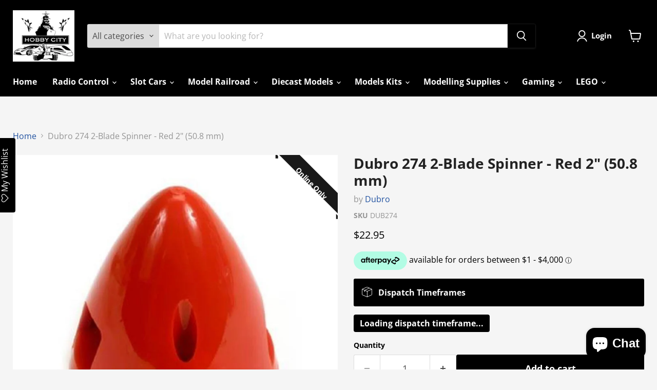

--- FILE ---
content_type: text/html; charset=utf-8
request_url: https://www.hobbycity.nz/products/spinner-red-2-in
body_size: 57467
content:
<!doctype html>
<html class="no-js no-touch" lang="en">
  <head>
    <meta charset="utf-8">
    <meta http-equiv="x-ua-compatible" content="IE=edge">

    <link rel="preconnect" href="https://cdn.shopify.com">
    <link rel="preconnect" href="https://fonts.shopifycdn.com">
    <link rel="preconnect" href="https://v.shopify.com">
    <link rel="preconnect" href="https://cdn.shopifycloud.com">

    <title>Dubro 274 2-Blade Spinner - Red 2&quot; (50.8 mm) — Hobby City NZ</title>

    
      <meta name="description" content="Dubro 274 2-Blade Spinner - Red 2&quot; (50.8 mm)Diameter: 2&quot; (50.8 mm)Weight: 26 gramsSimple, easy and safe to install. The spinners are available in 7 sizes. Each spinner comes complete with 5 shaft adapters (5mm, 6mm, 1/4&quot;, 7mm, 5/16&quot;). You don&#39;t have to drill out our back plates!Features a unique nylon insert lock desig">
    

    
      <link rel="shortcut icon" href="//www.hobbycity.nz/cdn/shop/files/HC_LOGO_500_32x32.jpg?v=1613265913" type="image/png">
    

    
      <link rel="canonical" href="https://www.hobbycity.nz/products/spinner-red-2-in" />
    

    <meta name="viewport" content="width=device-width">

    
    





<meta property="og:site_name" content="Hobby City NZ">
<meta property="og:url" content="https://www.hobbycity.nz/products/spinner-red-2-in">
<meta property="og:title" content="Dubro 274 2-Blade Spinner - Red 2&quot; (50.8 mm)">
<meta property="og:type" content="product">
<meta property="og:description" content="Dubro 274 2-Blade Spinner - Red 2&quot; (50.8 mm)Diameter: 2&quot; (50.8 mm)Weight: 26 gramsSimple, easy and safe to install. The spinners are available in 7 sizes. Each spinner comes complete with 5 shaft adapters (5mm, 6mm, 1/4&quot;, 7mm, 5/16&quot;). You don&#39;t have to drill out our back plates!Features a unique nylon insert lock desig">




    
    
    

    
    
    <meta
      property="og:image"
      content="https://www.hobbycity.nz/cdn/shop/files/27664_Image1_1200x1200.jpg?v=1752012961"
    />
    <meta
      property="og:image:secure_url"
      content="https://www.hobbycity.nz/cdn/shop/files/27664_Image1_1200x1200.jpg?v=1752012961"
    />
    <meta property="og:image:width" content="1200" />
    <meta property="og:image:height" content="1200" />
    
    
    <meta property="og:image:alt" content="Dubro 274 2-Blade Spinner - Red 2" (50.8 mm) - Hobby City NZ (10908723847)" />
  












<meta name="twitter:title" content="Dubro 274 2-Blade Spinner - Red 2&quot; (50.8 mm)">
<meta name="twitter:description" content="Dubro 274 2-Blade Spinner - Red 2&quot; (50.8 mm)Diameter: 2&quot; (50.8 mm)Weight: 26 gramsSimple, easy and safe to install. The spinners are available in 7 sizes. Each spinner comes complete with 5 shaft adapters (5mm, 6mm, 1/4&quot;, 7mm, 5/16&quot;). You don&#39;t have to drill out our back plates!Features a unique nylon insert lock desig">


    
    
    
      
      
      <meta name="twitter:card" content="summary">
    
    
    <meta
      property="twitter:image"
      content="https://www.hobbycity.nz/cdn/shop/files/27664_Image1_1200x1200_crop_center.jpg?v=1752012961"
    />
    <meta property="twitter:image:width" content="1200" />
    <meta property="twitter:image:height" content="1200" />
    
    
    <meta property="twitter:image:alt" content="Dubro 274 2-Blade Spinner - Red 2&quot; (50.8 mm) - Hobby City NZ (10908723847)" />
  



    <link rel="preload" href="//www.hobbycity.nz/cdn/fonts/open_sans/opensans_n7.a9393be1574ea8606c68f4441806b2711d0d13e4.woff2" as="font" crossorigin="anonymous">
    <link rel="preload" as="style" href="//www.hobbycity.nz/cdn/shop/t/27/assets/theme.css?v=4723976597941804261766003646"><script async crossorigin fetchpriority="high" src="/cdn/shopifycloud/importmap-polyfill/es-modules-shim.2.4.0.js"></script>
<script type="importmap">
{
  "imports": {
    "element.base-media": "//www.hobbycity.nz/cdn/shop/t/27/assets/element.base-media.js?v=61305152781971747521766003545",
    "element.model": "//www.hobbycity.nz/cdn/shop/t/27/assets/element.model.js?v=101001098341450788491766003546",
    "element.video": "//www.hobbycity.nz/cdn/shop/t/27/assets/element.video.js?v=47354384994497331701766003547",
    "es-module-shims": "//www.hobbycity.nz/cdn/shop/t/27/assets/es-module-shims.min.js?v=3197203922110785981766003549",
    "is-land": "//www.hobbycity.nz/cdn/shop/t/27/assets/is-land.min.js?v=92343381495565747271766003581",
    "lightbox": "//www.hobbycity.nz/cdn/shop/t/27/assets/lightbox.js?v=116354114233759933611766003581",
    "product.gallery": "//www.hobbycity.nz/cdn/shop/t/27/assets/product.gallery.js?v=169430556141423714401766003585",
    "section.slideshow": "//www.hobbycity.nz/cdn/shop/t/27/assets/section.slideshow.js?v=176892809315355130961766003586",
    "util.events": "//www.hobbycity.nz/cdn/shop/t/27/assets/util.events.js?v=163430142883111782711766003603",
    "util.resource-loader": "//www.hobbycity.nz/cdn/shop/t/27/assets/util.resource-loader.js?v=81301169148003274841766003607",
    "utility.stylesheet": "//www.hobbycity.nz/cdn/shop/t/27/assets/utility.stylesheet.js?v=115421978848924304161766003607",
    "vendor.drift-zoom": "//www.hobbycity.nz/cdn/shop/t/27/assets/vendor.drift-zoom.js?v=58010873367620907491766003608",
    "vendor.in-view": "//www.hobbycity.nz/cdn/shop/t/27/assets/vendor.in-view.js?v=126891093837844970591766003609",
    "vendor.photoswipe-ui-default": "//www.hobbycity.nz/cdn/shop/t/27/assets/vendor.photoswipe-ui-default.min.js?v=60644649669025199041766003610",
    "vendor.photoswipe": "//www.hobbycity.nz/cdn/shop/t/27/assets/vendor.photoswipe.min.js?v=169650331104647059261766003611",
    "vendor.swiper": "//www.hobbycity.nz/cdn/shop/t/27/assets/vendor.swiper.js?v=18393553757305362231766003611"
  }
}
</script><script>
  if (!(HTMLScriptElement.supports && HTMLScriptElement.supports('importmap'))) {
    const el = document.createElement('script')
    el.async = true
    el.src = "//www.hobbycity.nz/cdn/shop/t/27/assets/es-module-shims.min.js?v=3197203922110785981766003549"
    document.head.appendChild(el)
  }
</script>
<script type="module" src="//www.hobbycity.nz/cdn/shop/t/27/assets/is-land.min.js?v=92343381495565747271766003581"></script>
<style data-shopify>:root {
    /* Core Sizes */
    --size-0-25: 0.0625rem; /* 1px */
    --size-0-5: 0.125rem; /* 2px */
    --size-1: 0.25rem; /* 4px */
    --size-1-5: 0.375rem; /* 6px */
    --size-2: 0.5rem; /* 8px */
    --size-2-5: 0.625rem; /* 10px */
    --size-3: 0.75rem; /* 12px */
    --size-3-5: 0.875rem; /* 14px */
    --size-4: 1rem; /* 16px */
    --size-4-5: 1.125rem; /* 18px */
    --size-5: 1.25rem; /* 20px */
    --size-5-5: 1.375rem; /* 22px */
    --size-6: 1.5rem; /* 24px */
    --size-6-5: 1.625rem; /* 26px */
    --size-7: 1.75rem; /* 28px */
    --size-7-5: 1.875rem; /* 30px */
    --size-8: 2rem; /* 32px */
    --size-8-5: 2.125rem; /* 34px */
    --size-9: 2.25rem; /* 36px */
    --size-9-5: 2.375rem; /* 38px */
    --size-10: 2.5rem; /* 40px */
    --size-11: 2.75rem; /* 44px */
    --size-12: 3rem; /* 48px */
    --size-14: 3.5rem; /* 56px */
    --size-16: 4rem; /* 64px */
    --size-18: 4.5rem; /* 72px */
    --size-20: 5rem; /* 80px */
    --size-24: 6rem; /* 96px */
    --size-28: 7rem; /* 112px */
    --size-32: 8rem; /* 128px */

    /* Text Sizes */
    --text-size-2: 0.5rem; /* 8px */
    --text-size-2-5: 0.625rem; /* 10px */
    --text-size-3: 0.75rem; /* 12px */
    --text-size-3-5: 0.875rem; /* 14px */
    --text-size-4: 1rem; /* 16px */
    --text-size-4-5: 1.125rem; /* 18px */
    --text-size-5: 1.25rem; /* 20px */
    --text-size-5-5: 1.375rem; /* 22px */
    --text-size-6: 1.5rem; /* 24px */
    --text-size-6-5: 1.625rem; /* 26px */
    --text-size-7: 1.75rem; /* 28px */
    --text-size-7-5: 1.875rem; /* 30px */
    --text-size-8: 2rem; /* 32px */
    --text-size-8-5: 2.125rem; /* 34px */
    --text-size-9: 2.25rem; /* 36px */
    --text-size-9-5: 2.375rem; /* 38px */
    --text-size-10: 2.5rem; /* 40px */
    --text-size-11: 2.75rem; /* 44px */
    --text-size-12: 3rem; /* 48px */
    --text-size-14: 3.5rem; /* 56px */
    --text-size-16: 4rem; /* 64px */
    --text-size-18: 4.5rem; /* 72px */
    --text-size-20: 5rem; /* 80px */
    --text-size-24: 6rem; /* 96px */
    --text-size-28: 7rem; /* 112px */
    --text-size-32: 8rem; /* 128px */

    /* Line */
    --line-size-none: 0px;
    --line-size-xs: 0.5px;
    --line-size-sm: 1px;
    --line-size-md: 2px;
    --line-size-lg: 4px;
    --line-size-xl: 8px;

    /* Gap */
    --gap-size-none: 0px;
    --gap-size-xs: 8px;
    --gap-size-sm: 16px;
    --gap-size-md: 32px;
    --gap-size-lg: 48px;
    --gap-size-xl: 64px;

    /* Radius */
    --radius-xs: 4px;
    --radius-sm: 8px;
    --radius-md: 12px;
    --radius-lg: 16px;
    --radius-xl: 24px;
    --radius-2xl: 32px;
    --radius-none: 0px;
    --radius-full: 999px;

    /* Dropshadow */
    --shadow-none: 0px 0px 0px 0px rgba(0, 0, 0, 0);
    --shadow-sm: 0px 1px 2px 0px rgba(0, 0, 0, 0.08);
    --shadow-md: 0px 2px 4px -1px rgba(0, 0, 0, 0.08);
    --shadow-lg: 0px 8px 16px -4px rgba(0, 0, 0, 0.08);
    --shadow-xl: 0px 16px 32px -6px rgba(0, 0, 0, 0.12);
    --shadow-2xl: 0px 16px 64px -12px rgba(0, 0, 0, 0.22);

    /* Font Weights */
    --font-weight-100: 100;
    --font-weight-200: 200;
    --font-weight-300: 300;
    --font-weight-400: 400;
    --font-weight-500: 500;
    --font-weight-600: 600;
    --font-weight-700: 700;
    --font-weight-800: 800;
    --font-weight-900: 900;

    /* Letter Spacings */
    --letter-space-2xs: -0.05em;
    --letter-space-xs: -0.03em;
    --letter-space-sm: -0.015em;
    --letter-space-md: 0em;
    --letter-space-lg: 0.015em;
    --letter-space-xl: 0.03em;
    --letter-space-2xl: 0.05em;
    --letter-space-3xl: 0.08em;
    --letter-space-4xl: 0.12em;

    /* Line Heights */
    --line-height-2xs: 0.9;
    --line-height-xs: 1;
    --line-height-sm: 1.1;
    --line-height-md: 1.2;
    --line-height-lg: 1.5;
    --line-height-xl: 1.7;
    --line-height-2xl: 2;

    /* Color Shades */
    --shade-0: 0%;
    --shade-4: 4%;
    --shade-8: 8%;
    --shade-12: 12%;
    --shade-16: 16%;
    --shade-20: 20%;
    --shade-30: 30%;
    --shade-40: 40%;
    --shade-50: 50%;
    --shade-60: 60%;
    --shade-70: 70%;
    --shade-80: 80%;
    --shade-90: 90%;
    --shade-100: 100%;
  }</style><style data-shopify>/* Root Variables */
  :root {
    --root-font-size: 16px;
    --root-color-primary: #000;
    --root-color-secondary: #fff;
  }

  /* Colors */
  :root {
    --color-primary: var(--root-color-primary);
    --color-secondary: var(--root-color-secondary);
    --color-focus: #4a9afc;
    --color-error: #ba4444;
    --color-price: var(--color-primary);
    --color-text-savings: var(--color-primary);
    --disabled-grey: #f6f6f6;
    --disabled-border: #b6b6b6;
    --disabled-grey-text: #b6b6b6;
    --success-green: #56ad6a;
    --success-green-bg: #ecfef0;
    --color-sticky-nav-links: #fff;
  }

  /* Body Font Stack */
  :root {
    --body-font-family: 'Arial';
    --body-font-family-fallback: 'sans-serif';
    --body-font-weight: var(--font-weight-400);
    --body-letter-spacing: var(--letter-space-md);
    --body-line-height: var(--line-height-md);
    --body-text-transform: none;
    --body-lg-font-size: var(--text-size-4);
    --body-md-font-size: var(--text-size-3-5);
    --body-sm-font-size: var(--text-size-3);
    --body-xs-font-size: var(--text-size-2-5);

    @media screen and (min-width: 769px) {
      --body-lg-font-size: var(--text-size-4-5);
      --body-md-font-size: var(--text-size-4);
      --body-sm-font-size: var(--text-size-3-5);
      --body-xs-font-size: var(--text-size-3);
    }
  }

  /* Heading Font Stack */
  :root {
    --heading-font-family: 'Arial';
    --heading-font-family-fallback: 'sans-serif';
    --heading-font-weight: var(--font-weight-700);
    --heading-letter-spacing: var(--letter-space-md);

    --heading-2xl-line-height: var(--line-height-md);
    --heading-xl-line-height: var(--line-height-md);
    --heading-lg-line-height: var(--line-height-md);
    --heading-md-line-height: var(--line-height-md);
    --heading-sm-line-height: var(--line-height-md);
    --heading-xs-line-height: var(--line-height-md);

    --heading-2xl-font-size: var(--text-size-12);
    --heading-xl-font-size: var(--text-size-8);
    --heading-lg-font-size: var(--text-size-6);
    --heading-md-font-size: var(--text-size-5);
    --heading-sm-font-size: var(--text-size-4-5);
    --heading-xs-font-size: var(--text-size-4);

    @media screen and (min-width: 769px) {
      --heading-2xl-font-size: var(--text-size-16);
      --heading-xl-font-size: var(--text-size-12);
      --heading-lg-font-size: var(--text-size-8);
      --heading-md-font-size: var(--text-size-6);
      --heading-sm-font-size: var(--text-size-5);
      --heading-xs-font-size: var(--text-size-4-5);
    }
  }

  /* Accent Font Stack */
  :root {
    --accent-font-family: 'Arial';
    --accent-font-family-fallback: 'sans-serif';
    --accent-font-weight: var(--font-weight-400);
    --accent-letter-spacing: var(--letter-space-4xl);
    --accent-line-height: var(--line-height-md);
    --accent-text-transform: uppercase;
  }

  /* ==================================================================== */
  /* OLD CSS VARIABLES THAT NEEDS TO 🔥 */
  /* ==================================================================== */
  :root {
    --z-index-modal: 30;
    --z-index-toolbar: 7;
    --z-index-header: 6;
    --z-index-header-submenu: 7;
    --z-index-header-bottom-row: 3;
    --z-index-header-drawers: 5;
    --z-index-header-drawers-mobile: 3;
    --z-index-header-search: 7;
    --z-index-loader: 4;
    --z-index-header-search-overlay: 1;
    --url-ico-select: url(//www.hobbycity.nz/cdn/shop/t/27/assets/ico-select.svg);
    --url-swirl-svg: url(//www.hobbycity.nz/cdn/shop/t/27/assets/swirl.svg);
    --header-padding-bottom: 0;
    --gutter: 30px;
    --page-width: 1500px;
    --page-width-narrow: 1000px;
    --page-width-gutter-small: 17px;
    --grid-gutter: 22px;
    --grid-gutter-small: 16px;
    --slide-curve: 0.25s cubic-bezier(0.165, 0.84, 0.44, 1);
    --drawer-box-shadow: 0 10px 25px rgba(0, 0, 0, 0.15);
    --product-grid-margin: 10px;
    --product-grid-padding: 12px;
    --product-radius: 10px;
    --page-top-padding: 35px;
    --page-narrow: 780px;
    --page-width-padding: 40px;
    --grid-gutter: 22px;
    --index-section-padding: 60px;
    --section-header-bottom: 40px;
    --size-chart-margin: 30px 0;
    --size-chart-icon-margin: 5px;
    --newsletter-reminder-padding: 20px 30px 20px 25px;
    --text-frame-margin: 10px;
    --desktop-menu-chevron-size: 10px;
    --site-nav-item-padding: 20px;
    --site-nav-item-padding-top-bottom: 16px;
    --site-nav-icon-padding: 12px;
  }

  @media screen and (max-width: 768px) {
    :root {
      --page-top-padding: 15px;
      --page-narrow: 330px;
      --page-width-padding: 17px;
      --grid-gutter: 16px;
      --index-section-padding: 40px;
      --section-header-bottom: 25px;
      --text-frame-margin: 7px;
    }
  }</style>
<style data-shopify>:root {
    --text-size-scale-n-4: var(--text-size-2); /* 8px */
    --text-size-scale-n-3: var(--text-size-2-5); /* 10px */
    --text-size-scale-n-2: var(--text-size-3); /* 12px */
    --text-size-scale-n-1: var(--text-size-3-5); /* 14px */
    --text-size-scale-n0: var(--text-size-4); /* 16px */
    --text-size-scale-n1: var(--text-size-4-5); /* 18px */
    --text-size-scale-n2: var(--text-size-5); /* 20px */
    --text-size-scale-n3: var(--text-size-6); /* 24px */
    --text-size-scale-n4: var(--text-size-6-5); /* 26px */
    --text-size-scale-n5: var(--text-size-7); /* 28px */
    --text-size-scale-n6: var(--text-size-8); /* 32px */
    --text-size-scale-n7: var(--text-size-9); /* 36px */
    --text-size-scale-n8: var(--text-size-10); /* 40px */
    --text-size-scale-n9: var(--text-size-12); /* 48px */
    --text-size-scale-n10: var(--text-size-14); /* 56px */
    --text-size-scale-n11: var(--text-size-16); /* 64px */
    --text-size-scale-n12: var(--text-size-18); /* 72px */
    --text-size-scale-n13: var(--text-size-20); /* 80px */
    --text-size-scale-n14: var(--text-size-24); /* 96px */

    --font-weight-scale-n-3: var(--font-weight-100);
    --font-weight-scale-n-2: var(--font-weight-200);
    --font-weight-scale-n-1: var(--font-weight-300);
    --font-weight-scale-n0: var(--font-weight-400);
    --font-weight-scale-n1: var(--font-weight-500);
    --font-weight-scale-n2: var(--font-weight-600);
    --font-weight-scale-n3: var(--font-weight-700);
    --font-weight-scale-n4: var(--font-weight-800);
    --font-weight-scale-n5: var(--font-weight-900);

    --letter-spacing-scale-n-3: var(--letter-space-2xs);
    --letter-spacing-scale-n-2: var(--letter-space-xs);
    --letter-spacing-scale-n-1: var(--letter-space-sm);
    --letter-spacing-scale-n0: var(--letter-space-md);
    --letter-spacing-scale-n1: var(--letter-space-lg);
    --letter-spacing-scale-n2: var(--letter-space-xl);
    --letter-spacing-scale-n3: var(--letter-space-2xl);
    --letter-spacing-scale-n4: var(--letter-space-3xl);
    --letter-spacing-scale-n5: var(--letter-space-4xl);

    --line-height-scale-n-3: var(--line-height-2xs);
    --line-height-scale-n-2: var(--line-height-xs);
    --line-height-scale-n-1: var(--line-height-sm);
    --line-height-scale-n0: var(--line-height-md);
    --line-height-scale-n1: var(--line-height-lg);
    --line-height-scale-n2: var(--line-height-xl);
    --line-height-scale-n3: var(--line-height-2xl);

    /* Body Font Scales *//* Heading Font Scales *//* Accent Font Scales */@media screen and (min-width: 769px) {
      /* Body Font Desktop Sizes *//* Heading Desktop Font Sizes */}
  }</style>
<style data-shopify>:root {
    

    
  }

  

  

  /* LEGACY TOKENS THAT WE NEED TO KILLLLLLLLLLLLL */
  /* --------------------------------------------- */

  :root {
    /* Fixed colors */
    --color-price: ;
    --color-text-savings: ;

    /* TODO: Move to component that uses this */
    --color-button-primary: #000; /* TODO: Remove this */
    --color-button-primary-light: #1a1a1a; /* TODO: Remove this */
    --color-button-primary-dim: #000000; /* TODO: Remove this */
    --color-button-primary-text: #ffffff; /* TODO: Remove this */

    --color-sale-tag: ;
    --color-sale-tag-text: ;
  }</style><style data-shopify>
  :root {
    

    --color-background: #fff;
    --color-background-alpha-0: rgba(255, 255, 255, 0);
    --color-background-alpha-90: rgba(255, 255, 255, 0.9);

    /* Typography */
    
    
    --color-headings: #1d1d1d;
    --color-text: #1d1d1d;

    --color-text-05: #f4f4f4;
    --color-text-05-alpha-0: rgba(244, 244, 244, 0);

    --color-text-hover: #1d1d1d;
    --color-text-light: #1d1d1d;
    --color-links: #046e82;
    --color-link-hover: #1d1d1d;

    /* Products */
    --color-products-in-stock: #268c0b;
    --color-products-low-stock: #cc1313;
    --color-products-no-stock: #121212;

    /* Buttons */
    
    

    --color-button-text: #ffffff;
    --color-button-background: #f04f36;
    --color-button-background-hover: #f2614a;

    --color-button-background-focus: #dddddd;
    --color-button-disable: #939393;

    --color-button-secondary-text: #f04f36;
    --color-button-secondary-background: #ffffff;
    --color-button-secondary-background-hover: #ffffff;
    --color-button-secondary-background-focus: #e6e6e6;
    --color-button-secondary-border: #dddddd;
    --color-button-secondary-border-hover: #c7c7c7;

    --button-primary-text-color: #ffffff;
    --button-primary-text-color-highlight: #ffffff;
    --button-primary-bg-color: #000000;
    --button-primary-bg-color-highlight: #606060;
    --button-primary-border-color: rgba(0,0,0,0);
    --button-primary-border-color-highlight: rgba(0,0,0,0);

    --button-secondary-text-color: #000000;
    --button-secondary-text-color-highlight: #ffffff;
    --button-secondary-bg-color: rgba(0,0,0,0);
    --button-secondary-bg-color-highlight: #000000;
    --button-secondary-border-color: #000000;
    --button-secondary-border-color-highlight: #000000;

    --button-link-text-color: #000000;
    --button-link-text-color-highlight: #ccc;

    /* Header */
    --color-header-text: #1d1d1d;
    --color-header-background: #fff;

    /* Forms */
    
    --color-input-text: #4d4d4d;

    --color-input-text-hover: #dddddd;

    --color-input-background: #fff;
    --color-input-background-hover: #f4f4f4;

    --color-input-border: #dddddd;
    --color-input-border-alpha-25: rgba(221, 221, 221, 0.25);


    --color-input-border-morph-2: #c7c7c7;
    --color-input-border-morph-4: #b1b1b1;
    --color-input-border-morph-10: #858585;
    --color-input-border-morph-12: #767676;

    --color-input-border-hover: #c7c7c7;

    --color-product-sale-accent: #f04f36;
    --color-product-review-star: #ffab41;

    /* Footer */
    --color-footer-text: #1d1d1d;

    --color-footer-background: #f5f3ed;


    --color-footer-link: #3c3c3c;
    --color-footer-color-alt: rgba(29, 29, 29, 0.8);
    --color-additional-accent: rgba(29, 29, 29, 0.5);

    /* Placeholders */
    --color-placeholder-background: #ededed;
    --color-placeholder-fill: #b0b0b0;

    /* General */
    
    
    
    --color-black: #000;
    --color-white: #fff;

    --color-border: #808080;
    --color-border-modify: rgba(128, 128, 128, 0.3);
    --color-border-less-soft: rgba(0, 0, 0, 0.25);
    --color-border-soft: rgba(0, 0, 0, 0.15);
    --color-border-softer: rgba(0, 0, 0, 0.1);


    --color-overlay-background: Liquid error (snippets/head.styles.legacy-settings-color line 118): Alpha must be a float between 0 and 1;


    --color-background-8: #ededed;
    --color-background-4: #f6f6f6;

    --color-background-light: #f2f2f2;
    --color-search-category-background: #e8e8e8;

    --color-box-shadow-border: rgba(128, 128, 128, 0.16);
    --color-box-shadow-shadow: rgba(128, 128, 128, 0.11);
    --color-box-shadow-border-focused: rgba(128, 128, 128, 0.5);
    --color-box-shadow-shadow-focused: rgba(128, 128, 128, 0.5);

    --color-box-shadow-shadow-headings: rgba(128, 128, 128, 0.05);

    --color-error: #f05d5d;
    --color-success: #51a551;
    --color-warning: #dfa354;
    --color-highlight: #fffbd9;
    --color-notice: --color-text;
    --color-sale: --color-product-sale-accent;
    --color-star: --color-product-review-star;
    --color-star-empty: #8e8e8e;

    --color-facebook: #425dab;
    --color-x: #000;
    --color-pinterest: #bd1c1c;
    --color-linkedin: #0077B5;
  }
</style>
<style data-shopify>:root {
    --heading-font-family: 'Open Sans', sans-serif;
    --heading-font-weight: 400;
    --heading-letter-spacing: 0px;
    --body-font-family: 'Open Sans', sans-serif;

    --heading-font-style: normal;
    --subheading-font-family: 'Open Sans', sans-serif;
    --button-font-family: 'Open Sans', sans-serif;

    /* Font sizes */
    --heading-xl-font-size: 40px;
    --heading-lg-font-size: 20px;
    --body-md-font-size: 15px;

    --button-primary-font-size: 1rem;
    --button-primary-line-height: inherit;

    --button-secondary-font-size: 1rem;
    --button-secondary-line-height: inherit;

    --button-link-style-font-size: 1rem;
    --button-link-style-line-height: inherit;

    --heading-responsive: 1;
    --subheading-responsive: 1;

    /* Button styles */
    --button-font-weight: 700;
    --button-font-style: normal;
    --button-letter-spacing: 0px;
    --button-transition-speed: 0.3s;
    --button-font-capitalization: none;

    --button-primary-border-radius: 0px;
    --button-secondary-border-radius: 0px;
    --button-link-underline-thickness: 1px;
    --button-link-underline-style: solid;
  }</style>



<style data-shopify>
  :root {
    /* Backgrounds */
    
    

    --color-background: 
      
rgb(245, 245, 245)
    ;
    --color-background-alpha-0: rgba(245, 245, 245, 0);
    --color-background-alpha-90: rgba(245, 245, 245, 0.9);

    /* Typography */
    --color-headings: #222222;
    --color-text: #000000;

    --color-text-05: #e9e9e9;
    --color-text-05-alpha-0: rgba(233, 233, 233, 0);

    
    

    
    
    
    

    --color-text-hover: 
      
#262626
    ;
    --color-text-light: #949494;
    --color-links: #2152a1;

    
    
    

    --color-link-hover: 
      
#1c4588
    ;

    /* Products */
    --color-products-in-stock: #3C9342;
    --color-products-low-stock: #E99114;
    --color-products-no-stock: #BF262F;

    /* Buttons */
    --color-button-text: #ffffff;
    --color-button-background: #000000;
    --color-button-background-hover: rgb(25, 25, 25);

    
    

    --color-button-background-focus: 
      
#0f0f0f
    ;
    --color-button-disable: #000000;

    --color-button-secondary-text: #ffffff;
    --color-button-secondary-background: #000000;
    --color-button-secondary-background-hover: rgb(49, 49, 49);

    
    

    --color-button-secondary-background-focus: 
      
#0f0f0f
    ;
    --color-button-secondary-border: #000000;

    
    

    --color-button-secondary-border-hover: 
      
#0f0f0f
    ;

    /* Header */
    --color-header-text: #ffffff;

    
    

    --color-header-background: 
      
rgb(0, 0, 0)
    ;

    /* Forms */
    --color-input-text: #4d4d4d;

    
    

    --color-input-text-hover: 
      
#434343
    ;

    --color-input-background: #ffffff;
    --color-input-background-hover: #e9e9e9;

    --color-input-border: #dddddd;
    --color-input-border-alpha-25: rgba(221, 221, 221, 0.25);

    

    
    

    
    

    
    

    
    

    --color-input-border-morph-2: 
      
#cecece
    ;
    --color-input-border-morph-4: 
      
#bebebe
    ;
    --color-input-border-morph-10: 
      
#919191
    ;
    --color-input-border-morph-12: 
      
#818181
    ;

    --color-input-border-hover: 
      
#cecece
    ;

    --color-product-sale-accent: #de0101;
    --color-product-review-star: #f6c347;

    /* Footer */
    --color-footer-text: #ffffff;

    
    

    --color-footer-background: 
      
rgb(0, 0, 0)
    ;

    
    

    --color-footer-link: 
      
#ebebeb
    ;
    --color-footer-color-alt: rgba(255, 255, 255, 0.8);
    --color-additional-accent: rgba(255, 255, 255, 0.5);

    /* Placeholders */
    --color-placeholder-background: #e1e1e1;
    --color-placeholder-fill: #9f9f9f;

    /* General */
    
    

    --color-black: #000;
    --color-white: #fff;

    
    
    
    

    
    

    --color-border: rgb(123, 123, 123);
    --color-border-modify: rgba(123, 123, 123, 0.3);
    --color-border-less-soft: rgba(0, 0, 0, 0.25);
    --color-border-soft: rgba(0, 0, 0, 0.15);
    --color-border-softer: rgba(0, 0, 0, 0.1);

    

    --color-overlay-background: rgba(0, 0, 0, 0.5);

    

    --color-background-8: #e1e1e1;
    --color-background-4: #ebebeb;

    --color-background-light: #e9e9e9;
    --color-search-category-background: #dddddd;

    --color-box-shadow-border: rgba(123, 123, 123, 0.16);
    --color-box-shadow-shadow: rgba(123, 123, 123, 0.11);
    --color-box-shadow-border-focused: rgba(123, 123, 123, 0.5);
    --color-box-shadow-shadow-focused: rgba(123, 123, 123, 0.5);

    --color-box-shadow-shadow-headings: rgba(123, 123, 123, 0.05);

    --color-error: #f05d5d;
    --color-success: #51a551;
    --color-warning: #dfa354;
    --color-highlight: #fffbd9;
    --color-notice: --color-text;
    --color-sale: --color-product-sale-accent;
    --color-star: --color-product-review-star;
    --color-star-empty: #7b7b7b;

    --color-facebook: #425dab;
    --color-x: #000;
    --color-pinterest: #bd1c1c;
    --color-linkedin: #0077B5;
  }
</style>

<style data-shopify>:root {
    /* Override heading font stack with empire legacy settings */
    --heading-font-family: "Open Sans",sans-serif;
    --heading-font-scale: 1.0;
    --heading-font-weight: 700;
    --heading-font-style: normal;
    --heading-font-capitalization: initial;
    --heading-letter-spacing: 0.0em;
    --subheading-font-family: 'Nunito Sans', sans-serif;
    --button-font-family: "Open Sans",sans-serif;
    --button-font-capitalization: initial;
    --button-letter-spacing: 0.0em;

    --heading-responsive: 1;
    --subheading-responsive: 1;
    --body-font-family: "Open Sans";
  }</style><script>window.performance && window.performance.mark && window.performance.mark('shopify.content_for_header.start');</script><meta name="google-site-verification" content="ePTlRpOnDJCR_xlm5qxDeizZdU21MJfOKAfk6bTNkhw">
<meta name="facebook-domain-verification" content="da1to6y3jjpkzwzwxgbjajegr9m5es">
<meta id="shopify-digital-wallet" name="shopify-digital-wallet" content="/21945657/digital_wallets/dialog">
<meta name="shopify-checkout-api-token" content="07bfdf3355c146436e5a690ae82b6eef">
<meta id="in-context-paypal-metadata" data-shop-id="21945657" data-venmo-supported="false" data-environment="production" data-locale="en_US" data-paypal-v4="true" data-currency="NZD">
<link rel="alternate" hreflang="x-default" href="https://www.hobbycity.nz/products/spinner-red-2-in">
<link rel="alternate" hreflang="en" href="https://www.hobbycity.nz/products/spinner-red-2-in">
<link rel="alternate" hreflang="en-AU" href="https://www.hobby-city.com.au/products/spinner-red-2-in">
<link rel="alternate" type="application/json+oembed" href="https://www.hobbycity.nz/products/spinner-red-2-in.oembed">
<script async="async" src="/checkouts/internal/preloads.js?locale=en-NZ"></script>
<link rel="preconnect" href="https://shop.app" crossorigin="anonymous">
<script async="async" src="https://shop.app/checkouts/internal/preloads.js?locale=en-NZ&shop_id=21945657" crossorigin="anonymous"></script>
<script id="apple-pay-shop-capabilities" type="application/json">{"shopId":21945657,"countryCode":"NZ","currencyCode":"NZD","merchantCapabilities":["supports3DS"],"merchantId":"gid:\/\/shopify\/Shop\/21945657","merchantName":"Hobby City NZ","requiredBillingContactFields":["postalAddress","email","phone"],"requiredShippingContactFields":["postalAddress","email","phone"],"shippingType":"shipping","supportedNetworks":["visa","masterCard","amex","jcb"],"total":{"type":"pending","label":"Hobby City NZ","amount":"1.00"},"shopifyPaymentsEnabled":true,"supportsSubscriptions":true}</script>
<script id="shopify-features" type="application/json">{"accessToken":"07bfdf3355c146436e5a690ae82b6eef","betas":["rich-media-storefront-analytics"],"domain":"www.hobbycity.nz","predictiveSearch":true,"shopId":21945657,"locale":"en"}</script>
<script>var Shopify = Shopify || {};
Shopify.shop = "hobby-city-nz.myshopify.com";
Shopify.locale = "en";
Shopify.currency = {"active":"NZD","rate":"1.0"};
Shopify.country = "NZ";
Shopify.theme = {"name":"Empire (DEC2025) - Boxing Day","id":155789623533,"schema_name":"Empire","schema_version":"12.1.1","theme_store_id":null,"role":"main"};
Shopify.theme.handle = "null";
Shopify.theme.style = {"id":null,"handle":null};
Shopify.cdnHost = "www.hobbycity.nz/cdn";
Shopify.routes = Shopify.routes || {};
Shopify.routes.root = "/";</script>
<script type="module">!function(o){(o.Shopify=o.Shopify||{}).modules=!0}(window);</script>
<script>!function(o){function n(){var o=[];function n(){o.push(Array.prototype.slice.apply(arguments))}return n.q=o,n}var t=o.Shopify=o.Shopify||{};t.loadFeatures=n(),t.autoloadFeatures=n()}(window);</script>
<script>
  window.ShopifyPay = window.ShopifyPay || {};
  window.ShopifyPay.apiHost = "shop.app\/pay";
  window.ShopifyPay.redirectState = null;
</script>
<script id="shop-js-analytics" type="application/json">{"pageType":"product"}</script>
<script defer="defer" async type="module" src="//www.hobbycity.nz/cdn/shopifycloud/shop-js/modules/v2/client.init-shop-cart-sync_BT-GjEfc.en.esm.js"></script>
<script defer="defer" async type="module" src="//www.hobbycity.nz/cdn/shopifycloud/shop-js/modules/v2/chunk.common_D58fp_Oc.esm.js"></script>
<script defer="defer" async type="module" src="//www.hobbycity.nz/cdn/shopifycloud/shop-js/modules/v2/chunk.modal_xMitdFEc.esm.js"></script>
<script type="module">
  await import("//www.hobbycity.nz/cdn/shopifycloud/shop-js/modules/v2/client.init-shop-cart-sync_BT-GjEfc.en.esm.js");
await import("//www.hobbycity.nz/cdn/shopifycloud/shop-js/modules/v2/chunk.common_D58fp_Oc.esm.js");
await import("//www.hobbycity.nz/cdn/shopifycloud/shop-js/modules/v2/chunk.modal_xMitdFEc.esm.js");

  window.Shopify.SignInWithShop?.initShopCartSync?.({"fedCMEnabled":true,"windoidEnabled":true});

</script>
<script>
  window.Shopify = window.Shopify || {};
  if (!window.Shopify.featureAssets) window.Shopify.featureAssets = {};
  window.Shopify.featureAssets['shop-js'] = {"shop-cart-sync":["modules/v2/client.shop-cart-sync_DZOKe7Ll.en.esm.js","modules/v2/chunk.common_D58fp_Oc.esm.js","modules/v2/chunk.modal_xMitdFEc.esm.js"],"init-fed-cm":["modules/v2/client.init-fed-cm_B6oLuCjv.en.esm.js","modules/v2/chunk.common_D58fp_Oc.esm.js","modules/v2/chunk.modal_xMitdFEc.esm.js"],"shop-cash-offers":["modules/v2/client.shop-cash-offers_D2sdYoxE.en.esm.js","modules/v2/chunk.common_D58fp_Oc.esm.js","modules/v2/chunk.modal_xMitdFEc.esm.js"],"shop-login-button":["modules/v2/client.shop-login-button_QeVjl5Y3.en.esm.js","modules/v2/chunk.common_D58fp_Oc.esm.js","modules/v2/chunk.modal_xMitdFEc.esm.js"],"pay-button":["modules/v2/client.pay-button_DXTOsIq6.en.esm.js","modules/v2/chunk.common_D58fp_Oc.esm.js","modules/v2/chunk.modal_xMitdFEc.esm.js"],"shop-button":["modules/v2/client.shop-button_DQZHx9pm.en.esm.js","modules/v2/chunk.common_D58fp_Oc.esm.js","modules/v2/chunk.modal_xMitdFEc.esm.js"],"avatar":["modules/v2/client.avatar_BTnouDA3.en.esm.js"],"init-windoid":["modules/v2/client.init-windoid_CR1B-cfM.en.esm.js","modules/v2/chunk.common_D58fp_Oc.esm.js","modules/v2/chunk.modal_xMitdFEc.esm.js"],"init-shop-for-new-customer-accounts":["modules/v2/client.init-shop-for-new-customer-accounts_C_vY_xzh.en.esm.js","modules/v2/client.shop-login-button_QeVjl5Y3.en.esm.js","modules/v2/chunk.common_D58fp_Oc.esm.js","modules/v2/chunk.modal_xMitdFEc.esm.js"],"init-shop-email-lookup-coordinator":["modules/v2/client.init-shop-email-lookup-coordinator_BI7n9ZSv.en.esm.js","modules/v2/chunk.common_D58fp_Oc.esm.js","modules/v2/chunk.modal_xMitdFEc.esm.js"],"init-shop-cart-sync":["modules/v2/client.init-shop-cart-sync_BT-GjEfc.en.esm.js","modules/v2/chunk.common_D58fp_Oc.esm.js","modules/v2/chunk.modal_xMitdFEc.esm.js"],"shop-toast-manager":["modules/v2/client.shop-toast-manager_DiYdP3xc.en.esm.js","modules/v2/chunk.common_D58fp_Oc.esm.js","modules/v2/chunk.modal_xMitdFEc.esm.js"],"init-customer-accounts":["modules/v2/client.init-customer-accounts_D9ZNqS-Q.en.esm.js","modules/v2/client.shop-login-button_QeVjl5Y3.en.esm.js","modules/v2/chunk.common_D58fp_Oc.esm.js","modules/v2/chunk.modal_xMitdFEc.esm.js"],"init-customer-accounts-sign-up":["modules/v2/client.init-customer-accounts-sign-up_iGw4briv.en.esm.js","modules/v2/client.shop-login-button_QeVjl5Y3.en.esm.js","modules/v2/chunk.common_D58fp_Oc.esm.js","modules/v2/chunk.modal_xMitdFEc.esm.js"],"shop-follow-button":["modules/v2/client.shop-follow-button_CqMgW2wH.en.esm.js","modules/v2/chunk.common_D58fp_Oc.esm.js","modules/v2/chunk.modal_xMitdFEc.esm.js"],"checkout-modal":["modules/v2/client.checkout-modal_xHeaAweL.en.esm.js","modules/v2/chunk.common_D58fp_Oc.esm.js","modules/v2/chunk.modal_xMitdFEc.esm.js"],"shop-login":["modules/v2/client.shop-login_D91U-Q7h.en.esm.js","modules/v2/chunk.common_D58fp_Oc.esm.js","modules/v2/chunk.modal_xMitdFEc.esm.js"],"lead-capture":["modules/v2/client.lead-capture_BJmE1dJe.en.esm.js","modules/v2/chunk.common_D58fp_Oc.esm.js","modules/v2/chunk.modal_xMitdFEc.esm.js"],"payment-terms":["modules/v2/client.payment-terms_Ci9AEqFq.en.esm.js","modules/v2/chunk.common_D58fp_Oc.esm.js","modules/v2/chunk.modal_xMitdFEc.esm.js"]};
</script>
<script>(function() {
  var isLoaded = false;
  function asyncLoad() {
    if (isLoaded) return;
    isLoaded = true;
    var urls = ["https:\/\/labelmaker.b-cdn.net\/js\/labelmaker.js?shop=hobby-city-nz.myshopify.com","https:\/\/labelmaker.b-cdn.net\/js\/labelmaker.js?shop=hobby-city-nz.myshopify.com","https:\/\/labelmaker.b-cdn.net\/js\/labelmaker.js?shop=hobby-city-nz.myshopify.com","https:\/\/labelmaker.b-cdn.net\/js\/labelmaker.js?shop=hobby-city-nz.myshopify.com","https:\/\/labelmaker.b-cdn.net\/js\/labelmaker.js?shop=hobby-city-nz.myshopify.com","https:\/\/static-us.afterpay.com\/shopify\/afterpay-attract\/afterpay-attract-widget.js?shop=hobby-city-nz.myshopify.com","https:\/\/chimpstatic.com\/mcjs-connected\/js\/users\/373a025119b51c279a5a73226\/6db469da5eaf3cad1440b81a7.js?shop=hobby-city-nz.myshopify.com","https:\/\/cdn.logbase.io\/lb-upsell-wrapper.js?shop=hobby-city-nz.myshopify.com","https:\/\/geostock.nyc3.digitaloceanspaces.com\/js\/inventoryLocation.js?shop=hobby-city-nz.myshopify.com","https:\/\/assets.smartwishlist.webmarked.net\/static\/v6\/smartwishlist.js?shop=hobby-city-nz.myshopify.com"];
    for (var i = 0; i < urls.length; i++) {
      var s = document.createElement('script');
      s.type = 'text/javascript';
      s.async = true;
      s.src = urls[i];
      var x = document.getElementsByTagName('script')[0];
      x.parentNode.insertBefore(s, x);
    }
  };
  if(window.attachEvent) {
    window.attachEvent('onload', asyncLoad);
  } else {
    window.addEventListener('load', asyncLoad, false);
  }
})();</script>
<script id="__st">var __st={"a":21945657,"offset":46800,"reqid":"9338d323-ff05-4b0d-b957-2d120757e29b-1769204541","pageurl":"www.hobbycity.nz\/products\/spinner-red-2-in","u":"cae0e8f481f5","p":"product","rtyp":"product","rid":10908723847};</script>
<script>window.ShopifyPaypalV4VisibilityTracking = true;</script>
<script id="captcha-bootstrap">!function(){'use strict';const t='contact',e='account',n='new_comment',o=[[t,t],['blogs',n],['comments',n],[t,'customer']],c=[[e,'customer_login'],[e,'guest_login'],[e,'recover_customer_password'],[e,'create_customer']],r=t=>t.map((([t,e])=>`form[action*='/${t}']:not([data-nocaptcha='true']) input[name='form_type'][value='${e}']`)).join(','),a=t=>()=>t?[...document.querySelectorAll(t)].map((t=>t.form)):[];function s(){const t=[...o],e=r(t);return a(e)}const i='password',u='form_key',d=['recaptcha-v3-token','g-recaptcha-response','h-captcha-response',i],f=()=>{try{return window.sessionStorage}catch{return}},m='__shopify_v',_=t=>t.elements[u];function p(t,e,n=!1){try{const o=window.sessionStorage,c=JSON.parse(o.getItem(e)),{data:r}=function(t){const{data:e,action:n}=t;return t[m]||n?{data:e,action:n}:{data:t,action:n}}(c);for(const[e,n]of Object.entries(r))t.elements[e]&&(t.elements[e].value=n);n&&o.removeItem(e)}catch(o){console.error('form repopulation failed',{error:o})}}const l='form_type',E='cptcha';function T(t){t.dataset[E]=!0}const w=window,h=w.document,L='Shopify',v='ce_forms',y='captcha';let A=!1;((t,e)=>{const n=(g='f06e6c50-85a8-45c8-87d0-21a2b65856fe',I='https://cdn.shopify.com/shopifycloud/storefront-forms-hcaptcha/ce_storefront_forms_captcha_hcaptcha.v1.5.2.iife.js',D={infoText:'Protected by hCaptcha',privacyText:'Privacy',termsText:'Terms'},(t,e,n)=>{const o=w[L][v],c=o.bindForm;if(c)return c(t,g,e,D).then(n);var r;o.q.push([[t,g,e,D],n]),r=I,A||(h.body.append(Object.assign(h.createElement('script'),{id:'captcha-provider',async:!0,src:r})),A=!0)});var g,I,D;w[L]=w[L]||{},w[L][v]=w[L][v]||{},w[L][v].q=[],w[L][y]=w[L][y]||{},w[L][y].protect=function(t,e){n(t,void 0,e),T(t)},Object.freeze(w[L][y]),function(t,e,n,w,h,L){const[v,y,A,g]=function(t,e,n){const i=e?o:[],u=t?c:[],d=[...i,...u],f=r(d),m=r(i),_=r(d.filter((([t,e])=>n.includes(e))));return[a(f),a(m),a(_),s()]}(w,h,L),I=t=>{const e=t.target;return e instanceof HTMLFormElement?e:e&&e.form},D=t=>v().includes(t);t.addEventListener('submit',(t=>{const e=I(t);if(!e)return;const n=D(e)&&!e.dataset.hcaptchaBound&&!e.dataset.recaptchaBound,o=_(e),c=g().includes(e)&&(!o||!o.value);(n||c)&&t.preventDefault(),c&&!n&&(function(t){try{if(!f())return;!function(t){const e=f();if(!e)return;const n=_(t);if(!n)return;const o=n.value;o&&e.removeItem(o)}(t);const e=Array.from(Array(32),(()=>Math.random().toString(36)[2])).join('');!function(t,e){_(t)||t.append(Object.assign(document.createElement('input'),{type:'hidden',name:u})),t.elements[u].value=e}(t,e),function(t,e){const n=f();if(!n)return;const o=[...t.querySelectorAll(`input[type='${i}']`)].map((({name:t})=>t)),c=[...d,...o],r={};for(const[a,s]of new FormData(t).entries())c.includes(a)||(r[a]=s);n.setItem(e,JSON.stringify({[m]:1,action:t.action,data:r}))}(t,e)}catch(e){console.error('failed to persist form',e)}}(e),e.submit())}));const S=(t,e)=>{t&&!t.dataset[E]&&(n(t,e.some((e=>e===t))),T(t))};for(const o of['focusin','change'])t.addEventListener(o,(t=>{const e=I(t);D(e)&&S(e,y())}));const B=e.get('form_key'),M=e.get(l),P=B&&M;t.addEventListener('DOMContentLoaded',(()=>{const t=y();if(P)for(const e of t)e.elements[l].value===M&&p(e,B);[...new Set([...A(),...v().filter((t=>'true'===t.dataset.shopifyCaptcha))])].forEach((e=>S(e,t)))}))}(h,new URLSearchParams(w.location.search),n,t,e,['guest_login'])})(!0,!0)}();</script>
<script integrity="sha256-4kQ18oKyAcykRKYeNunJcIwy7WH5gtpwJnB7kiuLZ1E=" data-source-attribution="shopify.loadfeatures" defer="defer" src="//www.hobbycity.nz/cdn/shopifycloud/storefront/assets/storefront/load_feature-a0a9edcb.js" crossorigin="anonymous"></script>
<script crossorigin="anonymous" defer="defer" src="//www.hobbycity.nz/cdn/shopifycloud/storefront/assets/shopify_pay/storefront-65b4c6d7.js?v=20250812"></script>
<script data-source-attribution="shopify.dynamic_checkout.dynamic.init">var Shopify=Shopify||{};Shopify.PaymentButton=Shopify.PaymentButton||{isStorefrontPortableWallets:!0,init:function(){window.Shopify.PaymentButton.init=function(){};var t=document.createElement("script");t.src="https://www.hobbycity.nz/cdn/shopifycloud/portable-wallets/latest/portable-wallets.en.js",t.type="module",document.head.appendChild(t)}};
</script>
<script data-source-attribution="shopify.dynamic_checkout.buyer_consent">
  function portableWalletsHideBuyerConsent(e){var t=document.getElementById("shopify-buyer-consent"),n=document.getElementById("shopify-subscription-policy-button");t&&n&&(t.classList.add("hidden"),t.setAttribute("aria-hidden","true"),n.removeEventListener("click",e))}function portableWalletsShowBuyerConsent(e){var t=document.getElementById("shopify-buyer-consent"),n=document.getElementById("shopify-subscription-policy-button");t&&n&&(t.classList.remove("hidden"),t.removeAttribute("aria-hidden"),n.addEventListener("click",e))}window.Shopify?.PaymentButton&&(window.Shopify.PaymentButton.hideBuyerConsent=portableWalletsHideBuyerConsent,window.Shopify.PaymentButton.showBuyerConsent=portableWalletsShowBuyerConsent);
</script>
<script>
  function portableWalletsCleanup(e){e&&e.src&&console.error("Failed to load portable wallets script "+e.src);var t=document.querySelectorAll("shopify-accelerated-checkout .shopify-payment-button__skeleton, shopify-accelerated-checkout-cart .wallet-cart-button__skeleton"),e=document.getElementById("shopify-buyer-consent");for(let e=0;e<t.length;e++)t[e].remove();e&&e.remove()}function portableWalletsNotLoadedAsModule(e){e instanceof ErrorEvent&&"string"==typeof e.message&&e.message.includes("import.meta")&&"string"==typeof e.filename&&e.filename.includes("portable-wallets")&&(window.removeEventListener("error",portableWalletsNotLoadedAsModule),window.Shopify.PaymentButton.failedToLoad=e,"loading"===document.readyState?document.addEventListener("DOMContentLoaded",window.Shopify.PaymentButton.init):window.Shopify.PaymentButton.init())}window.addEventListener("error",portableWalletsNotLoadedAsModule);
</script>

<script type="module" src="https://www.hobbycity.nz/cdn/shopifycloud/portable-wallets/latest/portable-wallets.en.js" onError="portableWalletsCleanup(this)" crossorigin="anonymous"></script>
<script nomodule>
  document.addEventListener("DOMContentLoaded", portableWalletsCleanup);
</script>

<link id="shopify-accelerated-checkout-styles" rel="stylesheet" media="screen" href="https://www.hobbycity.nz/cdn/shopifycloud/portable-wallets/latest/accelerated-checkout-backwards-compat.css" crossorigin="anonymous">
<style id="shopify-accelerated-checkout-cart">
        #shopify-buyer-consent {
  margin-top: 1em;
  display: inline-block;
  width: 100%;
}

#shopify-buyer-consent.hidden {
  display: none;
}

#shopify-subscription-policy-button {
  background: none;
  border: none;
  padding: 0;
  text-decoration: underline;
  font-size: inherit;
  cursor: pointer;
}

#shopify-subscription-policy-button::before {
  box-shadow: none;
}

      </style>
<link rel="stylesheet" media="screen" href="//www.hobbycity.nz/cdn/shop/t/27/compiled_assets/styles.css?v=45530">
<script>window.performance && window.performance.mark && window.performance.mark('shopify.content_for_header.end');</script>

    <link href="//www.hobbycity.nz/cdn/shop/t/27/assets/theme.css?v=4723976597941804261766003646" rel="stylesheet" type="text/css" media="all" />

    
      <link href="//www.hobbycity.nz/cdn/shop/t/27/assets/ripple.css?v=100240391239311985871766003646" rel="stylesheet" type="text/css" media="all" />
    

    
    <script>
      window.Theme = window.Theme || {};
      window.Theme.version = '12.1.1';
      window.Theme.name = 'Empire';
      window.Theme.routes = {
        "root_url": "/",
        "account_url": "/account",
        "account_login_url": "https://www.hobbycity.nz/customer_authentication/redirect?locale=en&region_country=NZ",
        "account_logout_url": "/account/logout",
        "account_register_url": "https://shopify.com/21945657/account?locale=en",
        "account_addresses_url": "/account/addresses",
        "collections_url": "/collections",
        "all_products_collection_url": "/collections/all",
        "search_url": "/search",
        "predictive_search_url": "/search/suggest",
        "cart_url": "/cart",
        "cart_add_url": "/cart/add",
        "cart_change_url": "/cart/change",
        "cart_clear_url": "/cart/clear",
        "product_recommendations_url": "/recommendations/products",
      };
    </script>
    
    <META HTTP-EQUIV="Content-type" CONTENT="text/html; charset=UTF-8">
<script>
 function timestamp() { var response = document.getElementById("g-recaptcha-response"); if (response == null || response.value.trim() == "") {var elems = JSON.parse(document.getElementsByName("captcha_settings")[0].value);elems["ts"] = JSON.stringify(new Date().getTime());document.getElementsByName("captcha_settings")[0].value = JSON.stringify(elems); } } setInterval(timestamp, 500); 
</script>
<META HTTP-EQUIV="Content-type" CONTENT="text/html; charset=UTF-8">
<script src="https://www.google.com/recaptcha/api.js"></script>
<script>
 function timestamp() { var response = document.getElementById("g-recaptcha-response"); if (response == null || response.value.trim() == "") {var elems = JSON.parse(document.getElementsByName("captcha_settings")[0].value);elems["ts"] = JSON.stringify(new Date().getTime());document.getElementsByName("captcha_settings")[0].value = JSON.stringify(elems); } } setInterval(timestamp, 500); 
</script>
    <script type="text/javascript" src="//cdn.evgnet.com/beacon/hobbycityevermoretoys/hobbycity/scripts/evergage.min.js"></script>
  


<script>
  document.addEventListener("DOMContentLoaded", function(event) {
    const style = document.getElementById('wsg-custom-style');
    if (typeof window.isWsgCustomer != "undefined" && isWsgCustomer) {
      style.innerHTML = `
        ${style.innerHTML} 
        /* A friend of hideWsg - this will _show_ only for wsg customers. Add class to an element to use */
        .showWsg {
          display: unset;
        }
        /* wholesale only CSS */
        .additional-checkout-buttons, .shopify-payment-button {
          display: none !important;
        }
        .wsg-proxy-container select {
          background-color: 
          ${
        document.querySelector('input').style.backgroundColor
          ? document.querySelector('input').style.backgroundColor
          : 'white'
        } !important;
        }
      `;
    } else {
      style.innerHTML = `
        ${style.innerHTML}
        /* Add CSS rules here for NOT wsg customers - great to hide elements from retail when we can't access the code driving the element */
        
      `;
    }

    if (typeof window.embedButtonBg !== undefined && typeof window.embedButtonText !== undefined && window.embedButtonBg !== window.embedButtonText) {
      style.innerHTML = `
        ${style.innerHTML}
        .wsg-button-fix {
          background: ${embedButtonBg} !important;
          border-color: ${embedButtonBg} !important;
          color: ${embedButtonText} !important;
        }
      `;
    }

    // =========================
    //         CUSTOM JS
    // ==========================
    if (document.querySelector(".wsg-proxy-container")) {
      initNodeObserver(wsgCustomJs);
    }
  })

  function wsgCustomJs() {

    // update button classes
    const button = document.querySelectorAll(".wsg-button-fix");
    let buttonClass = "button-primary";
    buttonClass = buttonClass.split(" ");
    for (let i = 0; i < button.length; i++) {
      button[i].classList.add(... buttonClass);
    }

    // wsgCustomJs window placeholder
    // update secondary btn color on proxy cart
    if (document.getElementById("wsg-checkout-one")) {
      const checkoutButton = document.getElementById("wsg-checkout-one");
      let wsgBtnColor = window.getComputedStyle(checkoutButton).backgroundColor;
      let wsgBtnBackground = "none";
      let wsgBtnBorder = "thin solid " + wsgBtnColor;
      let wsgBtnPadding = window.getComputedStyle(checkoutButton).padding;
      let spofBtn = document.querySelectorAll(".spof-btn");
      for (let i = 0; i < spofBtn.length; i++) {
        spofBtn[i].style.background = wsgBtnBackground;
        spofBtn[i].style.color = wsgBtnColor;
        spofBtn[i].style.border = wsgBtnBorder;
        spofBtn[i].style.padding = wsgBtnPadding;
      }
    }

    // update Quick Order Form label
    if (typeof window.embedSPOFLabel != "undefined" && embedSPOFLabel) {
      document.querySelectorAll(".spof-btn").forEach(function(spofBtn) {
        spofBtn.removeAttribute("data-translation-selector");
        spofBtn.innerHTML = embedSPOFLabel;
      });
    }
  }

  function initNodeObserver(onChangeNodeCallback) {

    // Select the node that will be observed for mutations
    const targetNode = document.querySelector(".wsg-proxy-container");

    // Options for the observer (which mutations to observe)
    const config = {
      attributes: true,
      childList: true,
      subtree: true
    };

    // Callback function to execute when mutations are observed
    const callback = function(mutationsList, observer) {
      for (const mutation of mutationsList) {
        if (mutation.type === 'childList') {
          onChangeNodeCallback();
          observer.disconnect();
        }
      }
    };

    // Create an observer instance linked to the callback function
    const observer = new MutationObserver(callback);

    // Start observing the target node for configured mutations
    observer.observe(targetNode, config);
  }
</script>


<style id="wsg-custom-style">
  /* A friend of hideWsg - this will _show_ only for wsg customers. Add class to an element to use */
  .showWsg {
    display: none;
  }
  /* Signup/login */
  #wsg-signup select,
  #wsg-signup input,
  #wsg-signup textarea {
    height: 46px;
    border: thin solid #d1d1d1;
    padding: 6px 10px;
  }
  #wsg-signup textarea {
    min-height: 100px;
  }
  .wsg-login-input {
    height: 46px;
    border: thin solid #d1d1d1;
    padding: 6px 10px;
  }
  #wsg-signup select {
  }
/*   Quick Order Form */
  .wsg-table td {
    border: none;
    min-width: 150px;
  }
  .wsg-table tr {
    border-bottom: thin solid #d1d1d1; 
    border-left: none;
  }
  .wsg-table input[type="number"] {
    border: thin solid #d1d1d1;
    padding: 5px 15px;
    min-height: 42px;
  }
  #wsg-spof-link a {
    text-decoration: inherit;
    color: inherit;
  }
  .wsg-proxy-container {
    margin-top: 0% !important;
  }
  @media screen and (max-width:768px){
    .wsg-proxy-container .wsg-table input[type="number"] {
        max-width: 80%; 
    }
    .wsg-center img {
      width: 50px !important;
    }
    .wsg-variant-price-area {
      min-width: 70px !important;
    }
  }
  /* Submit button */
  #wsg-cart-update{
    padding: 8px 10px;
    min-height: 45px;
    max-width: 100% !important;
  }
  .wsg-table {
    background: inherit !important;
  }
  .wsg-spof-container-main {
    background: inherit !important;
  }
  /* General fixes */
  .wsg-hide-prices {
    opacity: 0;
  }
  .wsg-ws-only .button {
    margin: 0;
  }
   #wsg-cart-main .spof-btn { 
    text-decoration: none !important; 
  } 
</style>
<!-- Google Tag Manager -->
<script>(function(w,d,s,l,i){w[l]=w[l]||[];w[l].push({'gtm.start':
new Date().getTime(),event:'gtm.js'});var f=d.getElementsByTagName(s)[0],
j=d.createElement(s),dl=l!='dataLayer'?'&l='+l:'';j.async=true;j.src=
'https://www.googletagmanager.com/gtm.js?id='+i+dl;f.parentNode.insertBefore(j,f);
})(window,document,'script','dataLayer','GTM-PB6N4SMB');</script>
<!-- End Google Tag Manager -->
<!-- BEGIN app block: shopify://apps/klaviyo-email-marketing-sms/blocks/klaviyo-onsite-embed/2632fe16-c075-4321-a88b-50b567f42507 -->












  <script async src="https://static.klaviyo.com/onsite/js/Sq6cYe/klaviyo.js?company_id=Sq6cYe"></script>
  <script>!function(){if(!window.klaviyo){window._klOnsite=window._klOnsite||[];try{window.klaviyo=new Proxy({},{get:function(n,i){return"push"===i?function(){var n;(n=window._klOnsite).push.apply(n,arguments)}:function(){for(var n=arguments.length,o=new Array(n),w=0;w<n;w++)o[w]=arguments[w];var t="function"==typeof o[o.length-1]?o.pop():void 0,e=new Promise((function(n){window._klOnsite.push([i].concat(o,[function(i){t&&t(i),n(i)}]))}));return e}}})}catch(n){window.klaviyo=window.klaviyo||[],window.klaviyo.push=function(){var n;(n=window._klOnsite).push.apply(n,arguments)}}}}();</script>

  
    <script id="viewed_product">
      if (item == null) {
        var _learnq = _learnq || [];

        var MetafieldReviews = null
        var MetafieldYotpoRating = null
        var MetafieldYotpoCount = null
        var MetafieldLooxRating = null
        var MetafieldLooxCount = null
        var okendoProduct = null
        var okendoProductReviewCount = null
        var okendoProductReviewAverageValue = null
        try {
          // The following fields are used for Customer Hub recently viewed in order to add reviews.
          // This information is not part of __kla_viewed. Instead, it is part of __kla_viewed_reviewed_items
          MetafieldReviews = {};
          MetafieldYotpoRating = null
          MetafieldYotpoCount = null
          MetafieldLooxRating = null
          MetafieldLooxCount = null

          okendoProduct = null
          // If the okendo metafield is not legacy, it will error, which then requires the new json formatted data
          if (okendoProduct && 'error' in okendoProduct) {
            okendoProduct = null
          }
          okendoProductReviewCount = okendoProduct ? okendoProduct.reviewCount : null
          okendoProductReviewAverageValue = okendoProduct ? okendoProduct.reviewAverageValue : null
        } catch (error) {
          console.error('Error in Klaviyo onsite reviews tracking:', error);
        }

        var item = {
          Name: "Dubro 274 2-Blade Spinner - Red 2\" (50.8 mm)",
          ProductID: 10908723847,
          Categories: ["Dubro","Klaviyo - Radio Control Aircraft","New Arrivals","Radio Control","Radio Control Aircraft","RC Aircraft Spares","RC Aircraft Spinners","Shop by Price $10 to $25","Top Sellers"],
          ImageURL: "https://www.hobbycity.nz/cdn/shop/files/27664_Image1_grande.jpg?v=1752012961",
          URL: "https://www.hobbycity.nz/products/spinner-red-2-in",
          Brand: "Dubro",
          Price: "$22.95",
          Value: "22.95",
          CompareAtPrice: "$0.00"
        };
        _learnq.push(['track', 'Viewed Product', item]);
        _learnq.push(['trackViewedItem', {
          Title: item.Name,
          ItemId: item.ProductID,
          Categories: item.Categories,
          ImageUrl: item.ImageURL,
          Url: item.URL,
          Metadata: {
            Brand: item.Brand,
            Price: item.Price,
            Value: item.Value,
            CompareAtPrice: item.CompareAtPrice
          },
          metafields:{
            reviews: MetafieldReviews,
            yotpo:{
              rating: MetafieldYotpoRating,
              count: MetafieldYotpoCount,
            },
            loox:{
              rating: MetafieldLooxRating,
              count: MetafieldLooxCount,
            },
            okendo: {
              rating: okendoProductReviewAverageValue,
              count: okendoProductReviewCount,
            }
          }
        }]);
      }
    </script>
  




  <script>
    window.klaviyoReviewsProductDesignMode = false
  </script>







<!-- END app block --><!-- BEGIN app block: shopify://apps/also-bought/blocks/app-embed-block/b94b27b4-738d-4d92-9e60-43c22d1da3f2 --><script>
    window.codeblackbelt = window.codeblackbelt || {};
    window.codeblackbelt.shop = window.codeblackbelt.shop || 'hobby-city-nz.myshopify.com';
    
        window.codeblackbelt.productId = 10908723847;</script><script src="//cdn.codeblackbelt.com/widgets/also-bought/main.min.js?version=2026012410+1300" async></script>
<!-- END app block --><!-- BEGIN app block: shopify://apps/gsc-countdown-timer/blocks/countdown-bar/58dc5b1b-43d2-4209-b1f3-52aff31643ed --><style>
  .gta-block__error {
    display: flex;
    flex-flow: column nowrap;
    gap: 12px;
    padding: 32px;
    border-radius: 12px;
    margin: 12px 0;
    background-color: #fff1e3;
    color: #412d00;
  }

  .gta-block__error-title {
    font-size: 18px;
    font-weight: 600;
    line-height: 28px;
  }

  .gta-block__error-body {
    font-size: 14px;
    line-height: 24px;
  }
</style>

<script>
  (function () {
    try {
      window.GSC_COUNTDOWN_META = {
        product_collections: [{"id":421402181869,"handle":"dubro","title":"Dubro","updated_at":"2026-01-24T09:40:02+13:00","body_html":"","published_at":"2024-02-13T13:10:31+13:00","sort_order":"best-selling","template_suffix":"","disjunctive":false,"rules":[{"column":"vendor","relation":"equals","condition":"Dubro"},{"column":"variant_inventory","relation":"greater_than","condition":"0"}],"published_scope":"web"},{"id":458026320109,"handle":"klaviyo-radio-control-aircraft","title":"Klaviyo - Radio Control Aircraft","updated_at":"2026-01-23T01:02:10+13:00","body_html":"","published_at":"2025-09-11T14:10:03+12:00","sort_order":"best-selling","template_suffix":"","disjunctive":false,"rules":[{"column":"product_metafield_definition","relation":"equals","condition":"RC Aircraft"}],"published_scope":"web"},{"id":33517371441,"handle":"new-arrivals","title":"New Arrivals","updated_at":"2026-01-24T10:36:49+13:00","body_html":"","published_at":"2018-04-29T09:04:22+12:00","sort_order":"created-desc","template_suffix":"","disjunctive":false,"rules":[{"column":"variant_inventory","relation":"greater_than","condition":"0"}],"published_scope":"web"},{"id":458240557293,"handle":"radio-control","title":"Radio Control","updated_at":"2026-01-24T01:02:59+13:00","body_html":"","published_at":"2025-09-17T15:51:41+12:00","sort_order":"best-selling","template_suffix":"","disjunctive":true,"rules":[{"column":"product_metafield_definition","relation":"equals","condition":"RC Aircraft"},{"column":"product_metafield_definition","relation":"equals","condition":"RC Boats"},{"column":"product_metafield_definition","relation":"equals","condition":"Radio Control Cars"},{"column":"product_metafield_definition","relation":"equals","condition":"RC General"},{"column":"product_metafield_definition","relation":"equals","condition":"RC Helicopters"},{"column":"product_metafield_definition","relation":"equals","condition":"RC Multirotors"}],"published_scope":"web"},{"id":424037089517,"handle":"rc-planes-aircraft","title":"Radio Control Aircraft","updated_at":"2026-01-23T07:14:09+13:00","body_html":"","published_at":"2024-04-10T13:23:23+12:00","sort_order":"best-selling","template_suffix":"","disjunctive":false,"rules":[{"column":"product_metafield_definition","relation":"equals","condition":"RC Aircraft"},{"column":"variant_inventory","relation":"greater_than","condition":"0"}],"published_scope":"web"},{"id":424279441645,"handle":"rc-aircraft-spares","title":"RC Aircraft Spares","updated_at":"2026-01-22T15:35:23+13:00","body_html":"","published_at":"2024-04-15T14:39:04+12:00","sort_order":"best-selling","template_suffix":"","disjunctive":false,"rules":[{"column":"product_metafield_definition","relation":"equals","condition":"RC Aircraft Spares"},{"column":"variant_inventory","relation":"greater_than","condition":"0"}],"published_scope":"web"},{"id":455897645293,"handle":"rc-aircraft-spinners","title":"RC Aircraft Spinners","updated_at":"2025-11-20T01:02:55+13:00","body_html":"","published_at":"2025-07-23T14:41:40+12:00","sort_order":"best-selling","template_suffix":"","disjunctive":true,"rules":[{"column":"product_metafield_definition","relation":"equals","condition":"RC Aircraft Spinners (3-Blade)"},{"column":"product_metafield_definition","relation":"equals","condition":"RC Aircraft Parts (Spinners)"}],"published_scope":"web"},{"id":455888044269,"handle":"shop-by-price-10-to-25","title":"Shop by Price $10 to $25","updated_at":"2026-01-24T09:52:24+13:00","body_html":"","published_at":"2025-07-23T08:57:00+12:00","sort_order":"best-selling","template_suffix":"","disjunctive":false,"rules":[{"column":"variant_price","relation":"greater_than","condition":"10.00"},{"column":"variant_price","relation":"less_than","condition":"25.00"},{"column":"variant_inventory","relation":"greater_than","condition":"0"}],"published_scope":"web"},{"id":80594567217,"handle":"top-sellers","title":"Top Sellers","updated_at":"2026-01-24T10:36:49+13:00","body_html":"","published_at":"2018-12-06T11:09:07+13:00","sort_order":"best-selling","template_suffix":"","disjunctive":false,"rules":[{"column":"variant_inventory","relation":"greater_than","condition":"0"},{"column":"variant_price","relation":"greater_than","condition":"20.00"}],"published_scope":"web"}],
        product_tags: ["AKL-2-Days","Brand_Dubro","Price Range_$10 to $25","RC Planes","Type_Spinner"],
      };

      const widgets = [{"bar":{"sticky":false,"justify":"center","position":"top","closeButton":{"color":"#ffff00","enabled":true}},"key":"GSC-BAR-kAgpVYraiILz","type":"bar","timer":{"date":"2025-12-31T23:59:00.000+13:00","mode":"date","daily":{"tz":"Etc\/GMT-0","endHours":14,"endMinutes":0,"repeatDays":[0,1,2,3,4,5,6],"startHours":10,"startMinutes":0},"hours":72,"onEnd":"hide","minutes":0,"seconds":0,"scheduling":{"end":null,"start":null}},"content":{"align":"right","items":[{"id":"text-iQnPvRZqwdTI","type":"text","align":"left","color":"#ffff00","value":"Boxing Day","enabled":true,"padding":{"mobile":{},"desktop":{}},"fontFamily":"font1","fontWeight":"700","textTransform":"uppercase","mobileFontSize":"16px","desktopFontSize":"42px","mobileLineHeight":"1.3","desktopLineHeight":"1.2","mobileLetterSpacing":"0","desktopLetterSpacing":"0"},{"id":"text-HroiUnbYXdRD","type":"text","align":"left","color":"#ffff00","value":"Sale ends in:","enabled":true,"padding":{"mobile":{},"desktop":{}},"fontFamily":"font2","fontWeight":"500","textTransform":"uppercase","mobileFontSize":"12px","desktopFontSize":"14px","mobileLineHeight":"1.3","desktopLineHeight":"1.3","mobileLetterSpacing":"0","desktopLetterSpacing":"0"},{"id":"timer-PhYQoxEnMHsT","type":"timer","view":"custom","border":{"size":"2px","color":"#FFFFFF","enabled":false},"digits":{"gap":"8px","color":"#ffff00","fontSize":"58px","fontFamily":"font1","fontWeight":"600"},"labels":{"days":"days","color":"#fdee57","hours":"hours","enabled":true,"minutes":"mins","seconds":"secs","fontSize":"21px","fontFamily":"font2","fontWeight":"500","milliseconds":"ms","textTransform":"uppercase"},"layout":"separate","margin":{"mobile":{},"desktop":{"top":"6px"}},"radius":{"value":"18px","enabled":true},"shadow":{"type":"","color":"black","enabled":true},"enabled":true,"padding":{"mobile":{},"desktop":{"top":"0px"}},"fontSize":{"mobile":"14px","desktop":"18px"},"separator":{"type":"colon","color":"#dbee10","enabled":true},"background":{"blur":"2px","color":"#fc7329","enabled":false},"unitFormat":"d:h:m:s","mobileWidth":"160px","desktopWidth":"320px"},{"id":"button-MoLgBqLQgELr","href":"https:\/\/www.hobbycity.nz\/collections\/black-friday-cyber-monday-deals","type":"button","label":"Shop now","width":"content","border":{"size":"2px","color":"#000000","enabled":false},"margin":{"mobile":{"top":"0px","left":"0px","right":"0px","bottom":"0px"},"desktop":{"top":"0px","left":"0px","right":"0px","bottom":"0px"}},"radius":{"value":"12px","enabled":false},"target":"_self","enabled":true,"padding":{"mobile":{"top":"8px","left":"12px","right":"12px","bottom":"8px"},"desktop":{"top":"5px","left":"40px","right":"40px","bottom":"5px"}},"textColor":"#000000","background":{"blur":"0px","color":"#ffff00","enabled":true},"fontFamily":"font1","fontWeight":"600","textTransform":"uppercase","mobileFontSize":"20px","desktopFontSize":"31px","mobileLetterSpacing":"0","desktopLetterSpacing":"0"},{"id":"coupon-ZyVajdJKbgjr","code":"PASTE YOUR CODE","icon":{"type":"tag","enabled":true},"type":"coupon","label":"Save 35%","action":"copy","border":{"size":"2px","color":"#000000","enabled":true},"margin":{"mobile":{"top":"0px","left":"0px","right":"0px","bottom":"0px"},"desktop":{"top":"0px","left":"0px","right":"0px","bottom":"0px"}},"radius":{"value":"0px","enabled":false},"enabled":false,"padding":{"mobile":{"top":"4px","left":"12px","right":"12px","bottom":"4px"},"desktop":{"top":"8px","left":"16px","right":"16px","bottom":"8px"}},"textColor":"#000000","background":{"blur":"0px","color":"#dcee13","enabled":true},"fontFamily":"font2","fontWeight":"600","textTransform":"uppercase","mobileFontSize":"12px","desktopFontSize":"29px"}],"border":{"size":"1px","color":"#000000","enabled":false},"layout":"column","margin":{"mobile":{"top":"0px","left":"0px","right":"0px","bottom":"0px"},"desktop":{"top":"0px","left":"0px","right":"0px","bottom":"0px"}},"radius":{"value":"8px","enabled":false},"padding":{"mobile":{"top":"4px","left":"0px","right":"0px","bottom":"4px"},"desktop":{"top":"4px","left":"12px","right":"12px","bottom":"4px"}},"mobileGap":"6px","background":{"src":null,"blur":"8px","source":"color","bgColor":"#191919","enabled":true,"overlayColor":"rgba(0,0,0,0)"},"desktopGap":"24px","mobileWidth":"100%","desktopWidth":"400px","backgroundClick":{"url":"","target":"_self","enabled":false}},"enabled":false,"general":{"font1":"Anton, sans-serif","font2":"Oswald, sans-serif","font3":"inherit","preset":"black-friday-bar-1","breakpoint":"768px"},"section":null,"userCss":"","targeting":{"geo":null,"pages":{"cart":true,"home":true,"other":true,"password":true,"products":{"mode":"productsInCollections","tags":[],"enabled":true,"specificProducts":[],"productsInCollections":[{"id":"gid:\/\/shopify\/Collection\/415173771501","handle":"black-friday-cyber-monday-deals"}]},"collections":{"mode":"all","items":[],"enabled":true}}}}];

      if (Array.isArray(window.GSC_COUNTDOWN_WIDGETS)) {
        window.GSC_COUNTDOWN_WIDGETS.push(...widgets);
      } else {
        window.GSC_COUNTDOWN_WIDGETS = widgets || [];
      }
    } catch (e) {
      console.log(e);
    }
  })();
</script>


<!-- END app block --><script src="https://cdn.shopify.com/extensions/4117aa20-5661-491b-b33c-7b7e70d087de/product-labels-badges-15/assets/labelmaker.js" type="text/javascript" defer="defer"></script>
<script src="https://cdn.shopify.com/extensions/019b93c1-bc14-7200-9724-fabc47201519/my-app-115/assets/sdk.js" type="text/javascript" defer="defer"></script>
<link href="https://cdn.shopify.com/extensions/019b93c1-bc14-7200-9724-fabc47201519/my-app-115/assets/sdk.css" rel="stylesheet" type="text/css" media="all">
<script src="https://cdn.shopify.com/extensions/019a0283-dad8-7bc7-bb66-b523cba67540/countdown-app-root-55/assets/gsc-countdown-widget.js" type="text/javascript" defer="defer"></script>
<script src="https://cdn.shopify.com/extensions/019bd6cf-a06e-7024-9b9e-9bd0822e1e3e/also-bought-67/assets/enable-app-message.js" type="text/javascript" defer="defer"></script>
<link href="https://cdn.shopify.com/extensions/019bd6cf-a06e-7024-9b9e-9bd0822e1e3e/also-bought-67/assets/enable-app-message.css" rel="stylesheet" type="text/css" media="all">
<script src="https://cdn.shopify.com/extensions/e8878072-2f6b-4e89-8082-94b04320908d/inbox-1254/assets/inbox-chat-loader.js" type="text/javascript" defer="defer"></script>
<script src="https://cdn.shopify.com/extensions/b80e817c-8195-4cc3-9e6e-a7c2cd975f3b/afterpay-on-site-messaging-1/assets/messaging-lib-loader.js" type="text/javascript" defer="defer"></script>
<script src="https://cdn.shopify.com/extensions/019b7cd0-6587-73c3-9937-bcc2249fa2c4/lb-upsell-227/assets/lb-selleasy.js" type="text/javascript" defer="defer"></script>
<link href="https://monorail-edge.shopifysvc.com" rel="dns-prefetch">
<script>(function(){if ("sendBeacon" in navigator && "performance" in window) {try {var session_token_from_headers = performance.getEntriesByType('navigation')[0].serverTiming.find(x => x.name == '_s').description;} catch {var session_token_from_headers = undefined;}var session_cookie_matches = document.cookie.match(/_shopify_s=([^;]*)/);var session_token_from_cookie = session_cookie_matches && session_cookie_matches.length === 2 ? session_cookie_matches[1] : "";var session_token = session_token_from_headers || session_token_from_cookie || "";function handle_abandonment_event(e) {var entries = performance.getEntries().filter(function(entry) {return /monorail-edge.shopifysvc.com/.test(entry.name);});if (!window.abandonment_tracked && entries.length === 0) {window.abandonment_tracked = true;var currentMs = Date.now();var navigation_start = performance.timing.navigationStart;var payload = {shop_id: 21945657,url: window.location.href,navigation_start,duration: currentMs - navigation_start,session_token,page_type: "product"};window.navigator.sendBeacon("https://monorail-edge.shopifysvc.com/v1/produce", JSON.stringify({schema_id: "online_store_buyer_site_abandonment/1.1",payload: payload,metadata: {event_created_at_ms: currentMs,event_sent_at_ms: currentMs}}));}}window.addEventListener('pagehide', handle_abandonment_event);}}());</script>
<script id="web-pixels-manager-setup">(function e(e,d,r,n,o){if(void 0===o&&(o={}),!Boolean(null===(a=null===(i=window.Shopify)||void 0===i?void 0:i.analytics)||void 0===a?void 0:a.replayQueue)){var i,a;window.Shopify=window.Shopify||{};var t=window.Shopify;t.analytics=t.analytics||{};var s=t.analytics;s.replayQueue=[],s.publish=function(e,d,r){return s.replayQueue.push([e,d,r]),!0};try{self.performance.mark("wpm:start")}catch(e){}var l=function(){var e={modern:/Edge?\/(1{2}[4-9]|1[2-9]\d|[2-9]\d{2}|\d{4,})\.\d+(\.\d+|)|Firefox\/(1{2}[4-9]|1[2-9]\d|[2-9]\d{2}|\d{4,})\.\d+(\.\d+|)|Chrom(ium|e)\/(9{2}|\d{3,})\.\d+(\.\d+|)|(Maci|X1{2}).+ Version\/(15\.\d+|(1[6-9]|[2-9]\d|\d{3,})\.\d+)([,.]\d+|)( \(\w+\)|)( Mobile\/\w+|) Safari\/|Chrome.+OPR\/(9{2}|\d{3,})\.\d+\.\d+|(CPU[ +]OS|iPhone[ +]OS|CPU[ +]iPhone|CPU IPhone OS|CPU iPad OS)[ +]+(15[._]\d+|(1[6-9]|[2-9]\d|\d{3,})[._]\d+)([._]\d+|)|Android:?[ /-](13[3-9]|1[4-9]\d|[2-9]\d{2}|\d{4,})(\.\d+|)(\.\d+|)|Android.+Firefox\/(13[5-9]|1[4-9]\d|[2-9]\d{2}|\d{4,})\.\d+(\.\d+|)|Android.+Chrom(ium|e)\/(13[3-9]|1[4-9]\d|[2-9]\d{2}|\d{4,})\.\d+(\.\d+|)|SamsungBrowser\/([2-9]\d|\d{3,})\.\d+/,legacy:/Edge?\/(1[6-9]|[2-9]\d|\d{3,})\.\d+(\.\d+|)|Firefox\/(5[4-9]|[6-9]\d|\d{3,})\.\d+(\.\d+|)|Chrom(ium|e)\/(5[1-9]|[6-9]\d|\d{3,})\.\d+(\.\d+|)([\d.]+$|.*Safari\/(?![\d.]+ Edge\/[\d.]+$))|(Maci|X1{2}).+ Version\/(10\.\d+|(1[1-9]|[2-9]\d|\d{3,})\.\d+)([,.]\d+|)( \(\w+\)|)( Mobile\/\w+|) Safari\/|Chrome.+OPR\/(3[89]|[4-9]\d|\d{3,})\.\d+\.\d+|(CPU[ +]OS|iPhone[ +]OS|CPU[ +]iPhone|CPU IPhone OS|CPU iPad OS)[ +]+(10[._]\d+|(1[1-9]|[2-9]\d|\d{3,})[._]\d+)([._]\d+|)|Android:?[ /-](13[3-9]|1[4-9]\d|[2-9]\d{2}|\d{4,})(\.\d+|)(\.\d+|)|Mobile Safari.+OPR\/([89]\d|\d{3,})\.\d+\.\d+|Android.+Firefox\/(13[5-9]|1[4-9]\d|[2-9]\d{2}|\d{4,})\.\d+(\.\d+|)|Android.+Chrom(ium|e)\/(13[3-9]|1[4-9]\d|[2-9]\d{2}|\d{4,})\.\d+(\.\d+|)|Android.+(UC? ?Browser|UCWEB|U3)[ /]?(15\.([5-9]|\d{2,})|(1[6-9]|[2-9]\d|\d{3,})\.\d+)\.\d+|SamsungBrowser\/(5\.\d+|([6-9]|\d{2,})\.\d+)|Android.+MQ{2}Browser\/(14(\.(9|\d{2,})|)|(1[5-9]|[2-9]\d|\d{3,})(\.\d+|))(\.\d+|)|K[Aa][Ii]OS\/(3\.\d+|([4-9]|\d{2,})\.\d+)(\.\d+|)/},d=e.modern,r=e.legacy,n=navigator.userAgent;return n.match(d)?"modern":n.match(r)?"legacy":"unknown"}(),u="modern"===l?"modern":"legacy",c=(null!=n?n:{modern:"",legacy:""})[u],f=function(e){return[e.baseUrl,"/wpm","/b",e.hashVersion,"modern"===e.buildTarget?"m":"l",".js"].join("")}({baseUrl:d,hashVersion:r,buildTarget:u}),m=function(e){var d=e.version,r=e.bundleTarget,n=e.surface,o=e.pageUrl,i=e.monorailEndpoint;return{emit:function(e){var a=e.status,t=e.errorMsg,s=(new Date).getTime(),l=JSON.stringify({metadata:{event_sent_at_ms:s},events:[{schema_id:"web_pixels_manager_load/3.1",payload:{version:d,bundle_target:r,page_url:o,status:a,surface:n,error_msg:t},metadata:{event_created_at_ms:s}}]});if(!i)return console&&console.warn&&console.warn("[Web Pixels Manager] No Monorail endpoint provided, skipping logging."),!1;try{return self.navigator.sendBeacon.bind(self.navigator)(i,l)}catch(e){}var u=new XMLHttpRequest;try{return u.open("POST",i,!0),u.setRequestHeader("Content-Type","text/plain"),u.send(l),!0}catch(e){return console&&console.warn&&console.warn("[Web Pixels Manager] Got an unhandled error while logging to Monorail."),!1}}}}({version:r,bundleTarget:l,surface:e.surface,pageUrl:self.location.href,monorailEndpoint:e.monorailEndpoint});try{o.browserTarget=l,function(e){var d=e.src,r=e.async,n=void 0===r||r,o=e.onload,i=e.onerror,a=e.sri,t=e.scriptDataAttributes,s=void 0===t?{}:t,l=document.createElement("script"),u=document.querySelector("head"),c=document.querySelector("body");if(l.async=n,l.src=d,a&&(l.integrity=a,l.crossOrigin="anonymous"),s)for(var f in s)if(Object.prototype.hasOwnProperty.call(s,f))try{l.dataset[f]=s[f]}catch(e){}if(o&&l.addEventListener("load",o),i&&l.addEventListener("error",i),u)u.appendChild(l);else{if(!c)throw new Error("Did not find a head or body element to append the script");c.appendChild(l)}}({src:f,async:!0,onload:function(){if(!function(){var e,d;return Boolean(null===(d=null===(e=window.Shopify)||void 0===e?void 0:e.analytics)||void 0===d?void 0:d.initialized)}()){var d=window.webPixelsManager.init(e)||void 0;if(d){var r=window.Shopify.analytics;r.replayQueue.forEach((function(e){var r=e[0],n=e[1],o=e[2];d.publishCustomEvent(r,n,o)})),r.replayQueue=[],r.publish=d.publishCustomEvent,r.visitor=d.visitor,r.initialized=!0}}},onerror:function(){return m.emit({status:"failed",errorMsg:"".concat(f," has failed to load")})},sri:function(e){var d=/^sha384-[A-Za-z0-9+/=]+$/;return"string"==typeof e&&d.test(e)}(c)?c:"",scriptDataAttributes:o}),m.emit({status:"loading"})}catch(e){m.emit({status:"failed",errorMsg:(null==e?void 0:e.message)||"Unknown error"})}}})({shopId: 21945657,storefrontBaseUrl: "https://www.hobbycity.nz",extensionsBaseUrl: "https://extensions.shopifycdn.com/cdn/shopifycloud/web-pixels-manager",monorailEndpoint: "https://monorail-edge.shopifysvc.com/unstable/produce_batch",surface: "storefront-renderer",enabledBetaFlags: ["2dca8a86"],webPixelsConfigList: [{"id":"1439465709","configuration":"{\"store_id\":\"47242\"}","eventPayloadVersion":"v1","runtimeContext":"STRICT","scriptVersion":"78620b807a4780e461f22abf187ebcc5","type":"APP","apiClientId":210101,"privacyPurposes":["ANALYTICS"],"dataSharingAdjustments":{"protectedCustomerApprovalScopes":["read_customer_personal_data"]}},{"id":"1419641069","configuration":"{\"accountID\":\"Sq6cYe\",\"webPixelConfig\":\"eyJlbmFibGVBZGRlZFRvQ2FydEV2ZW50cyI6IHRydWV9\"}","eventPayloadVersion":"v1","runtimeContext":"STRICT","scriptVersion":"524f6c1ee37bacdca7657a665bdca589","type":"APP","apiClientId":123074,"privacyPurposes":["ANALYTICS","MARKETING"],"dataSharingAdjustments":{"protectedCustomerApprovalScopes":["read_customer_address","read_customer_email","read_customer_name","read_customer_personal_data","read_customer_phone"]}},{"id":"1155956973","configuration":"{\"config\":\"{\\\"google_tag_ids\\\":[\\\"G-SFJW83D9M2\\\",\\\"AW-1065218709\\\",\\\"GT-PJSV49N8\\\"],\\\"target_country\\\":\\\"NZ\\\",\\\"gtag_events\\\":[{\\\"type\\\":\\\"begin_checkout\\\",\\\"action_label\\\":[\\\"G-SFJW83D9M2\\\",\\\"AW-1065218709\\\/AjoaCN708fcaEJXl9_sD\\\"]},{\\\"type\\\":\\\"search\\\",\\\"action_label\\\":[\\\"G-SFJW83D9M2\\\",\\\"AW-1065218709\\\/wxT8CPD38fcaEJXl9_sD\\\"]},{\\\"type\\\":\\\"view_item\\\",\\\"action_label\\\":[\\\"G-SFJW83D9M2\\\",\\\"AW-1065218709\\\/XooNCO338fcaEJXl9_sD\\\",\\\"MC-XXP99ZCK7B\\\"]},{\\\"type\\\":\\\"purchase\\\",\\\"action_label\\\":[\\\"G-SFJW83D9M2\\\",\\\"AW-1065218709\\\/cnNNCNv08fcaEJXl9_sD\\\",\\\"MC-XXP99ZCK7B\\\"]},{\\\"type\\\":\\\"page_view\\\",\\\"action_label\\\":[\\\"G-SFJW83D9M2\\\",\\\"AW-1065218709\\\/AtJuCOr38fcaEJXl9_sD\\\",\\\"MC-XXP99ZCK7B\\\"]},{\\\"type\\\":\\\"add_payment_info\\\",\\\"action_label\\\":[\\\"G-SFJW83D9M2\\\",\\\"AW-1065218709\\\/aaRXCPP38fcaEJXl9_sD\\\"]},{\\\"type\\\":\\\"add_to_cart\\\",\\\"action_label\\\":[\\\"G-SFJW83D9M2\\\",\\\"AW-1065218709\\\/Eh33COf38fcaEJXl9_sD\\\"]}],\\\"enable_monitoring_mode\\\":false}\"}","eventPayloadVersion":"v1","runtimeContext":"OPEN","scriptVersion":"b2a88bafab3e21179ed38636efcd8a93","type":"APP","apiClientId":1780363,"privacyPurposes":[],"dataSharingAdjustments":{"protectedCustomerApprovalScopes":["read_customer_address","read_customer_email","read_customer_name","read_customer_personal_data","read_customer_phone"]}},{"id":"265650413","configuration":"{\"accountID\":\"selleasy-metrics-track\"}","eventPayloadVersion":"v1","runtimeContext":"STRICT","scriptVersion":"5aac1f99a8ca74af74cea751ede503d2","type":"APP","apiClientId":5519923,"privacyPurposes":[],"dataSharingAdjustments":{"protectedCustomerApprovalScopes":["read_customer_email","read_customer_name","read_customer_personal_data"]}},{"id":"180388077","configuration":"{\"pixel_id\":\"129624705694639\",\"pixel_type\":\"facebook_pixel\",\"metaapp_system_user_token\":\"-\"}","eventPayloadVersion":"v1","runtimeContext":"OPEN","scriptVersion":"ca16bc87fe92b6042fbaa3acc2fbdaa6","type":"APP","apiClientId":2329312,"privacyPurposes":["ANALYTICS","MARKETING","SALE_OF_DATA"],"dataSharingAdjustments":{"protectedCustomerApprovalScopes":["read_customer_address","read_customer_email","read_customer_name","read_customer_personal_data","read_customer_phone"]}},{"id":"1540333","eventPayloadVersion":"1","runtimeContext":"LAX","scriptVersion":"1","type":"CUSTOM","privacyPurposes":["ANALYTICS","MARKETING","SALE_OF_DATA"],"name":"Analyzify OS - GA4 v1.0"},{"id":"64258285","eventPayloadVersion":"v1","runtimeContext":"LAX","scriptVersion":"1","type":"CUSTOM","privacyPurposes":["MARKETING"],"name":"Meta pixel (migrated)"},{"id":"shopify-app-pixel","configuration":"{}","eventPayloadVersion":"v1","runtimeContext":"STRICT","scriptVersion":"0450","apiClientId":"shopify-pixel","type":"APP","privacyPurposes":["ANALYTICS","MARKETING"]},{"id":"shopify-custom-pixel","eventPayloadVersion":"v1","runtimeContext":"LAX","scriptVersion":"0450","apiClientId":"shopify-pixel","type":"CUSTOM","privacyPurposes":["ANALYTICS","MARKETING"]}],isMerchantRequest: false,initData: {"shop":{"name":"Hobby City NZ","paymentSettings":{"currencyCode":"NZD"},"myshopifyDomain":"hobby-city-nz.myshopify.com","countryCode":"NZ","storefrontUrl":"https:\/\/www.hobbycity.nz"},"customer":null,"cart":null,"checkout":null,"productVariants":[{"price":{"amount":22.95,"currencyCode":"NZD"},"product":{"title":"Dubro 274 2-Blade Spinner - Red 2\" (50.8 mm)","vendor":"Dubro","id":"10908723847","untranslatedTitle":"Dubro 274 2-Blade Spinner - Red 2\" (50.8 mm)","url":"\/products\/spinner-red-2-in","type":"Spinner"},"id":"49278165447","image":{"src":"\/\/www.hobbycity.nz\/cdn\/shop\/files\/27664_Image1.jpg?v=1752012961"},"sku":"DUB274","title":"Default Title","untranslatedTitle":"Default Title"}],"purchasingCompany":null},},"https://www.hobbycity.nz/cdn","fcfee988w5aeb613cpc8e4bc33m6693e112",{"modern":"","legacy":""},{"shopId":"21945657","storefrontBaseUrl":"https:\/\/www.hobbycity.nz","extensionBaseUrl":"https:\/\/extensions.shopifycdn.com\/cdn\/shopifycloud\/web-pixels-manager","surface":"storefront-renderer","enabledBetaFlags":"[\"2dca8a86\"]","isMerchantRequest":"false","hashVersion":"fcfee988w5aeb613cpc8e4bc33m6693e112","publish":"custom","events":"[[\"page_viewed\",{}],[\"product_viewed\",{\"productVariant\":{\"price\":{\"amount\":22.95,\"currencyCode\":\"NZD\"},\"product\":{\"title\":\"Dubro 274 2-Blade Spinner - Red 2\\\" (50.8 mm)\",\"vendor\":\"Dubro\",\"id\":\"10908723847\",\"untranslatedTitle\":\"Dubro 274 2-Blade Spinner - Red 2\\\" (50.8 mm)\",\"url\":\"\/products\/spinner-red-2-in\",\"type\":\"Spinner\"},\"id\":\"49278165447\",\"image\":{\"src\":\"\/\/www.hobbycity.nz\/cdn\/shop\/files\/27664_Image1.jpg?v=1752012961\"},\"sku\":\"DUB274\",\"title\":\"Default Title\",\"untranslatedTitle\":\"Default Title\"}}]]"});</script><script>
  window.ShopifyAnalytics = window.ShopifyAnalytics || {};
  window.ShopifyAnalytics.meta = window.ShopifyAnalytics.meta || {};
  window.ShopifyAnalytics.meta.currency = 'NZD';
  var meta = {"product":{"id":10908723847,"gid":"gid:\/\/shopify\/Product\/10908723847","vendor":"Dubro","type":"Spinner","handle":"spinner-red-2-in","variants":[{"id":49278165447,"price":2295,"name":"Dubro 274 2-Blade Spinner - Red 2\" (50.8 mm)","public_title":null,"sku":"DUB274"}],"remote":false},"page":{"pageType":"product","resourceType":"product","resourceId":10908723847,"requestId":"9338d323-ff05-4b0d-b957-2d120757e29b-1769204541"}};
  for (var attr in meta) {
    window.ShopifyAnalytics.meta[attr] = meta[attr];
  }
</script>
<script class="analytics">
  (function () {
    var customDocumentWrite = function(content) {
      var jquery = null;

      if (window.jQuery) {
        jquery = window.jQuery;
      } else if (window.Checkout && window.Checkout.$) {
        jquery = window.Checkout.$;
      }

      if (jquery) {
        jquery('body').append(content);
      }
    };

    var hasLoggedConversion = function(token) {
      if (token) {
        return document.cookie.indexOf('loggedConversion=' + token) !== -1;
      }
      return false;
    }

    var setCookieIfConversion = function(token) {
      if (token) {
        var twoMonthsFromNow = new Date(Date.now());
        twoMonthsFromNow.setMonth(twoMonthsFromNow.getMonth() + 2);

        document.cookie = 'loggedConversion=' + token + '; expires=' + twoMonthsFromNow;
      }
    }

    var trekkie = window.ShopifyAnalytics.lib = window.trekkie = window.trekkie || [];
    if (trekkie.integrations) {
      return;
    }
    trekkie.methods = [
      'identify',
      'page',
      'ready',
      'track',
      'trackForm',
      'trackLink'
    ];
    trekkie.factory = function(method) {
      return function() {
        var args = Array.prototype.slice.call(arguments);
        args.unshift(method);
        trekkie.push(args);
        return trekkie;
      };
    };
    for (var i = 0; i < trekkie.methods.length; i++) {
      var key = trekkie.methods[i];
      trekkie[key] = trekkie.factory(key);
    }
    trekkie.load = function(config) {
      trekkie.config = config || {};
      trekkie.config.initialDocumentCookie = document.cookie;
      var first = document.getElementsByTagName('script')[0];
      var script = document.createElement('script');
      script.type = 'text/javascript';
      script.onerror = function(e) {
        var scriptFallback = document.createElement('script');
        scriptFallback.type = 'text/javascript';
        scriptFallback.onerror = function(error) {
                var Monorail = {
      produce: function produce(monorailDomain, schemaId, payload) {
        var currentMs = new Date().getTime();
        var event = {
          schema_id: schemaId,
          payload: payload,
          metadata: {
            event_created_at_ms: currentMs,
            event_sent_at_ms: currentMs
          }
        };
        return Monorail.sendRequest("https://" + monorailDomain + "/v1/produce", JSON.stringify(event));
      },
      sendRequest: function sendRequest(endpointUrl, payload) {
        // Try the sendBeacon API
        if (window && window.navigator && typeof window.navigator.sendBeacon === 'function' && typeof window.Blob === 'function' && !Monorail.isIos12()) {
          var blobData = new window.Blob([payload], {
            type: 'text/plain'
          });

          if (window.navigator.sendBeacon(endpointUrl, blobData)) {
            return true;
          } // sendBeacon was not successful

        } // XHR beacon

        var xhr = new XMLHttpRequest();

        try {
          xhr.open('POST', endpointUrl);
          xhr.setRequestHeader('Content-Type', 'text/plain');
          xhr.send(payload);
        } catch (e) {
          console.log(e);
        }

        return false;
      },
      isIos12: function isIos12() {
        return window.navigator.userAgent.lastIndexOf('iPhone; CPU iPhone OS 12_') !== -1 || window.navigator.userAgent.lastIndexOf('iPad; CPU OS 12_') !== -1;
      }
    };
    Monorail.produce('monorail-edge.shopifysvc.com',
      'trekkie_storefront_load_errors/1.1',
      {shop_id: 21945657,
      theme_id: 155789623533,
      app_name: "storefront",
      context_url: window.location.href,
      source_url: "//www.hobbycity.nz/cdn/s/trekkie.storefront.8d95595f799fbf7e1d32231b9a28fd43b70c67d3.min.js"});

        };
        scriptFallback.async = true;
        scriptFallback.src = '//www.hobbycity.nz/cdn/s/trekkie.storefront.8d95595f799fbf7e1d32231b9a28fd43b70c67d3.min.js';
        first.parentNode.insertBefore(scriptFallback, first);
      };
      script.async = true;
      script.src = '//www.hobbycity.nz/cdn/s/trekkie.storefront.8d95595f799fbf7e1d32231b9a28fd43b70c67d3.min.js';
      first.parentNode.insertBefore(script, first);
    };
    trekkie.load(
      {"Trekkie":{"appName":"storefront","development":false,"defaultAttributes":{"shopId":21945657,"isMerchantRequest":null,"themeId":155789623533,"themeCityHash":"17694040410344672594","contentLanguage":"en","currency":"NZD","eventMetadataId":"bbfb6e6a-d13a-410e-ad57-235fd7151c17"},"isServerSideCookieWritingEnabled":true,"monorailRegion":"shop_domain","enabledBetaFlags":["65f19447"]},"Session Attribution":{},"S2S":{"facebookCapiEnabled":true,"source":"trekkie-storefront-renderer","apiClientId":580111}}
    );

    var loaded = false;
    trekkie.ready(function() {
      if (loaded) return;
      loaded = true;

      window.ShopifyAnalytics.lib = window.trekkie;

      var originalDocumentWrite = document.write;
      document.write = customDocumentWrite;
      try { window.ShopifyAnalytics.merchantGoogleAnalytics.call(this); } catch(error) {};
      document.write = originalDocumentWrite;

      window.ShopifyAnalytics.lib.page(null,{"pageType":"product","resourceType":"product","resourceId":10908723847,"requestId":"9338d323-ff05-4b0d-b957-2d120757e29b-1769204541","shopifyEmitted":true});

      var match = window.location.pathname.match(/checkouts\/(.+)\/(thank_you|post_purchase)/)
      var token = match? match[1]: undefined;
      if (!hasLoggedConversion(token)) {
        setCookieIfConversion(token);
        window.ShopifyAnalytics.lib.track("Viewed Product",{"currency":"NZD","variantId":49278165447,"productId":10908723847,"productGid":"gid:\/\/shopify\/Product\/10908723847","name":"Dubro 274 2-Blade Spinner - Red 2\" (50.8 mm)","price":"22.95","sku":"DUB274","brand":"Dubro","variant":null,"category":"Spinner","nonInteraction":true,"remote":false},undefined,undefined,{"shopifyEmitted":true});
      window.ShopifyAnalytics.lib.track("monorail:\/\/trekkie_storefront_viewed_product\/1.1",{"currency":"NZD","variantId":49278165447,"productId":10908723847,"productGid":"gid:\/\/shopify\/Product\/10908723847","name":"Dubro 274 2-Blade Spinner - Red 2\" (50.8 mm)","price":"22.95","sku":"DUB274","brand":"Dubro","variant":null,"category":"Spinner","nonInteraction":true,"remote":false,"referer":"https:\/\/www.hobbycity.nz\/products\/spinner-red-2-in"});
      }
    });


        var eventsListenerScript = document.createElement('script');
        eventsListenerScript.async = true;
        eventsListenerScript.src = "//www.hobbycity.nz/cdn/shopifycloud/storefront/assets/shop_events_listener-3da45d37.js";
        document.getElementsByTagName('head')[0].appendChild(eventsListenerScript);

})();</script>
  <script>
  if (!window.ga || (window.ga && typeof window.ga !== 'function')) {
    window.ga = function ga() {
      (window.ga.q = window.ga.q || []).push(arguments);
      if (window.Shopify && window.Shopify.analytics && typeof window.Shopify.analytics.publish === 'function') {
        window.Shopify.analytics.publish("ga_stub_called", {}, {sendTo: "google_osp_migration"});
      }
      console.error("Shopify's Google Analytics stub called with:", Array.from(arguments), "\nSee https://help.shopify.com/manual/promoting-marketing/pixels/pixel-migration#google for more information.");
    };
    if (window.Shopify && window.Shopify.analytics && typeof window.Shopify.analytics.publish === 'function') {
      window.Shopify.analytics.publish("ga_stub_initialized", {}, {sendTo: "google_osp_migration"});
    }
  }
</script>
<script
  defer
  src="https://www.hobbycity.nz/cdn/shopifycloud/perf-kit/shopify-perf-kit-3.0.4.min.js"
  data-application="storefront-renderer"
  data-shop-id="21945657"
  data-render-region="gcp-us-central1"
  data-page-type="product"
  data-theme-instance-id="155789623533"
  data-theme-name="Empire"
  data-theme-version="12.1.1"
  data-monorail-region="shop_domain"
  data-resource-timing-sampling-rate="10"
  data-shs="true"
  data-shs-beacon="true"
  data-shs-export-with-fetch="true"
  data-shs-logs-sample-rate="1"
  data-shs-beacon-endpoint="https://www.hobbycity.nz/api/collect"
></script>
</head>
  <body class="template-product" data-instant-allow-query-string >
  <!-- Google Tag Manager (noscript) -->
<noscript><iframe src="https://www.googletagmanager.com/ns.html?id=GTM-PB6N4SMB"
height="0" width="0" style="display:none;visibility:hidden"></iframe></noscript>
<!-- End Google Tag Manager (noscript) -->
    <script>
      document.documentElement.className=document.documentElement.className.replace(/\bno-js\b/,'js');
      if(window.Shopify&&window.Shopify.designMode)document.documentElement.className+=' in-theme-editor';
      if(('ontouchstart' in window)||window.DocumentTouch&&document instanceof DocumentTouch)document.documentElement.className=document.documentElement.className.replace(/\bno-touch\b/,'has-touch');
    </script>

    
    <svg
      class="icon-star-reference"
      aria-hidden="true"
      focusable="false"
      role="presentation"
      xmlns="http://www.w3.org/2000/svg" width="20" height="20" viewBox="3 3 17 17" fill="none"
    >
      <symbol id="icon-star">
        <rect class="icon-star-background" width="20" height="20" fill="currentColor"/>
        <path d="M10 3L12.163 7.60778L17 8.35121L13.5 11.9359L14.326 17L10 14.6078L5.674 17L6.5 11.9359L3 8.35121L7.837 7.60778L10 3Z" stroke="currentColor" stroke-width="2" stroke-linecap="round" stroke-linejoin="round" fill="none"/>
      </symbol>
      <clipPath id="icon-star-clip">
        <path d="M10 3L12.163 7.60778L17 8.35121L13.5 11.9359L14.326 17L10 14.6078L5.674 17L6.5 11.9359L3 8.35121L7.837 7.60778L10 3Z" stroke="currentColor" stroke-width="2" stroke-linecap="round" stroke-linejoin="round"/>
      </clipPath>
    </svg>
    


    <a class="skip-to-main" href="#site-main">Skip to content</a>

    <!-- BEGIN sections: header-group -->
<div id="shopify-section-sections--20800358482157__header" class="shopify-section shopify-section-group-header-group site-header-wrapper">


<script
  type="application/json"
  data-section-id="sections--20800358482157__header"
  data-section-type="static-header"
  data-section-data>
  {
    "settings": {
      "sticky_header": true,
      "has_box_shadow": false,
      "live_search": {
        "enable": true,
        "money_format": "${{amount}}",
        "show_mobile_search_bar": true
      }
    }
  }
</script>





<style data-shopify>
  .site-logo {
    max-width: 250px;
  }

  .site-logo-image {
    max-height: 100px;
  }
</style>

<header
  class="site-header site-header-nav--open"
  role="banner"
  data-site-header
>
  <div
    class="
      site-header-main
      
    "
    data-site-header-main
    data-site-header-sticky
    
      data-site-header-mobile-search-bar
    
  >
    <button class="site-header-menu-toggle" data-menu-toggle>
      <div class="site-header-menu-toggle--button" tabindex="-1">
        <span class="toggle-icon--bar toggle-icon--bar-top"></span>
        <span class="toggle-icon--bar toggle-icon--bar-middle"></span>
        <span class="toggle-icon--bar toggle-icon--bar-bottom"></span>
        <span class="visually-hidden">Menu</span>
      </div>
    </button>

    

    <div
      class="
        site-header-main-content
        
      "
    >
      <div class="site-header-logo">
        <a
          class="site-logo"
          href="/">
          
            
            

            

  

  <img
    
      src="//www.hobbycity.nz/cdn/shop/files/HC_Logo_-_White_Background_299x250.png?v=1652408731"
    
    alt=""

    
      data-rimg
      srcset="//www.hobbycity.nz/cdn/shop/files/HC_Logo_-_White_Background_299x250.png?v=1652408731 1x, //www.hobbycity.nz/cdn/shop/files/HC_Logo_-_White_Background_598x500.png?v=1652408731 2x, //www.hobbycity.nz/cdn/shop/files/HC_Logo_-_White_Background_897x750.png?v=1652408731 3x, //www.hobbycity.nz/cdn/shop/files/HC_Logo_-_White_Background_1196x1000.png?v=1652408731 4x"
    

    class="site-logo-image"
    style="
        object-fit:cover;object-position:50.0% 50.0%;
      
"
    
  >




          
        </a>
      </div>

      





<div class="live-search" data-live-search><form
    class="
      live-search-form
      form-fields-inline
      
    "
    action="/search"
    method="get"
    role="search"
    aria-label="Product"
    data-live-search-form
  >
    <div class="form-field no-label"><span class="form-field-select-wrapper live-search-filter-wrapper">
          <select
            class="live-search-filter"
            id="live-search-filter"
            data-live-search-filter
            data-filter-all="All categories"
          >
            
            <option value="" selected>All categories</option>
            <option value="" disabled>------</option>
            
              

<option value="product_type:3D Printer Filament">3D Printer Filament</option>
<option value="product_type:Accessories">Accessories</option>
<option value="product_type:Acrylic Paints">Acrylic Paints</option>
<option value="product_type:Air Receiver">Air Receiver</option>
<option value="product_type:Air Transmitter">Air Transmitter</option>
<option value="product_type:Airbrush">Airbrush</option>
<option value="product_type:Airbrush Accessories">Airbrush Accessories</option>
<option value="product_type:Airbrush Parts">Airbrush Parts</option>
<option value="product_type:Airbrushes">Airbrushes</option>
<option value="product_type:Alkaline Battery">Alkaline Battery</option>
<option value="product_type:Aluminium">Aluminium</option>
<option value="product_type:Apparel">Apparel</option>
<option value="product_type:Arduino">Arduino</option>
<option value="product_type:Backgrounds">Backgrounds</option>
<option value="product_type:Bags">Bags</option>
<option value="product_type:Balance Cables">Balance Cables</option>
<option value="product_type:Ball Link">Ball Link</option>
<option value="product_type:Ballast">Ballast</option>
<option value="product_type:Balsa Planes">Balsa Planes</option>
<option value="product_type:Balsa Wood">Balsa Wood</option>
<option value="product_type:Basswood">Basswood</option>
<option value="product_type:Batery Charger">Batery Charger</option>
<option value="product_type:Batteries &amp; Chargers">Batteries & Chargers</option>
<option value="product_type:Battery Charger">Battery Charger</option>
<option value="product_type:Battery Checker">Battery Checker</option>
<option value="product_type:Blades">Blades</option>
<option value="product_type:Boat Spares">Boat Spares</option>
<option value="product_type:Boats Spares">Boats Spares</option>
<option value="product_type:book">book</option>
<option value="product_type:Books">Books</option>
<option value="product_type:Brass">Brass</option>
<option value="product_type:Brushed ESC">Brushed ESC</option>
<option value="product_type:Brushed Motors">Brushed Motors</option>
<option value="product_type:Brushless ESC">Brushless ESC</option>
<option value="product_type:Brushless Motor">Brushless Motor</option>
<option value="product_type:Brushless Motors">Brushless Motors</option>
<option value="product_type:Building Materials">Building Materials</option>
<option value="product_type:Buildings">Buildings</option>
<option value="product_type:Camera Quad">Camera Quad</option>
<option value="product_type:Car Body Paint">Car Body Paint</option>
<option value="product_type:Car Brushless">Car Brushless</option>
<option value="product_type:Car ESC">Car ESC</option>
<option value="product_type:Car Receiver">Car Receiver</option>
<option value="product_type:Car Spares">Car Spares</option>
<option value="product_type:Car Transmitter">Car Transmitter</option>
<option value="product_type:Car Wheels">Car Wheels</option>
<option value="product_type:Carbon">Carbon</option>
<option value="product_type:Carving Tools">Carving Tools</option>
<option value="product_type:Catalogue">Catalogue</option>
<option value="product_type:Charge Cables">Charge Cables</option>
<option value="product_type:Childrens Toys">Childrens Toys</option>
<option value="product_type:Chisels">Chisels</option>
<option value="product_type:Clamps">Clamps</option>
<option value="product_type:Cleaner">Cleaner</option>
<option value="product_type:Cleaning">Cleaning</option>
<option value="product_type:Clothing">Clothing</option>
<option value="product_type:Coaches">Coaches</option>
<option value="product_type:Construction Toys">Construction Toys</option>
<option value="product_type:Control Horns">Control Horns</option>
<option value="product_type:Controllers">Controllers</option>
<option value="product_type:Copper">Copper</option>
<option value="product_type:Coupling">Coupling</option>
<option value="product_type:Covering">Covering</option>
<option value="product_type:Creative Play">Creative Play</option>
<option value="product_type:Cutters">Cutters</option>
<option value="product_type:Cutting Mat">Cutting Mat</option>
<option value="product_type:Cyno">Cyno</option>
<option value="product_type:Decals">Decals</option>
<option value="product_type:Decals &amp; Accessories,">Decals & Accessories,</option>
<option value="product_type:Decoders">Decoders</option>
<option value="product_type:Delete">Delete</option>
<option value="product_type:Die-Cast Model">Die-Cast Model</option>
<option value="product_type:Digital Accessories">Digital Accessories</option>
<option value="product_type:Diorama">Diorama</option>
<option value="product_type:Diorama Sheet">Diorama Sheet</option>
<option value="product_type:Dope">Dope</option>
<option value="product_type:Dowel">Dowel</option>
<option value="product_type:Drill Bits">Drill Bits</option>
<option value="product_type:Drones">Drones</option>
<option value="product_type:Dubro">Dubro</option>
<option value="product_type:DVD">DVD</option>
<option value="product_type:Educational">Educational</option>
<option value="product_type:Enamel Paints">Enamel Paints</option>
<option value="product_type:Engraving Blade">Engraving Blade</option>
<option value="product_type:Epoxy">Epoxy</option>
<option value="product_type:Extension Cable">Extension Cable</option>
<option value="product_type:Extension Cables">Extension Cables</option>
<option value="product_type:Field Equipment">Field Equipment</option>
<option value="product_type:Figures">Figures</option>
<option value="product_type:Files">Files</option>
<option value="product_type:Filler">Filler</option>
<option value="product_type:Finishing">Finishing</option>
<option value="product_type:Finishing Paints">Finishing Paints</option>
<option value="product_type:Foam">Foam</option>
<option value="product_type:Foliage">Foliage</option>
<option value="product_type:FPV Markers">FPV Markers</option>
<option value="product_type:FPV Quads">FPV Quads</option>
<option value="product_type:Fuel Acc">Fuel Acc</option>
<option value="product_type:Fuel Pump">Fuel Pump</option>
<option value="product_type:Fuel Tanks">Fuel Tanks</option>
<option value="product_type:Games">Games</option>
<option value="product_type:Gift Cards">Gift Cards</option>
<option value="product_type:Gliders">Gliders</option>
<option value="product_type:Glow Plugs">Glow Plugs</option>
<option value="product_type:Glue">Glue</option>
<option value="product_type:Glue Gun">Glue Gun</option>
<option value="product_type:Goggles">Goggles</option>
<option value="product_type:Grass Mat">Grass Mat</option>
<option value="product_type:Gravel">Gravel</option>
<option value="product_type:Hammer">Hammer</option>
<option value="product_type:Heat Shrink">Heat Shrink</option>
<option value="product_type:Heli Accessories">Heli Accessories</option>
<option value="product_type:Heli Blades">Heli Blades</option>
<option value="product_type:Heli Motor">Heli Motor</option>
<option value="product_type:Heli Pinions">Heli Pinions</option>
<option value="product_type:Heli Spares">Heli Spares</option>
<option value="product_type:Helping Hands">Helping Hands</option>
<option value="product_type:Hinge Tape">Hinge Tape</option>
<option value="product_type:Hinges">Hinges</option>
<option value="product_type:Knife">Knife</option>
<option value="product_type:Knives">Knives</option>
<option value="product_type:Lacquer Paints">Lacquer Paints</option>
<option value="product_type:Li Ion Battery">Li Ion Battery</option>
<option value="product_type:Lighting">Lighting</option>
<option value="product_type:Lipo Bag">Lipo Bag</option>
<option value="product_type:Lipo Battery">Lipo Battery</option>
<option value="product_type:Loco">Loco</option>
<option value="product_type:Lubricant">Lubricant</option>
<option value="product_type:Lubricants">Lubricants</option>
<option value="product_type:Magnifier">Magnifier</option>
<option value="product_type:Mahogany">Mahogany</option>
<option value="product_type:Marine ESC">Marine ESC</option>
<option value="product_type:Masking">Masking</option>
<option value="product_type:Metal Kitset">Metal Kitset</option>
<option value="product_type:Mini 4WD Bodies">Mini 4WD Bodies</option>
<option value="product_type:Mini 4WD Cars">Mini 4WD Cars</option>
<option value="product_type:Mini 4WD Case">Mini 4WD Case</option>
<option value="product_type:Mini 4WD Gears">Mini 4WD Gears</option>
<option value="product_type:Mini 4WD Motors">Mini 4WD Motors</option>
<option value="product_type:Mini 4WD Parts">Mini 4WD Parts</option>
<option value="product_type:Mini 4WD Track">Mini 4WD Track</option>
<option value="product_type:MiniZ">MiniZ</option>
<option value="product_type:Molds">Molds</option>
<option value="product_type:Motor Mounts">Motor Mounts</option>
<option value="product_type:Motor Spares">Motor Spares</option>
<option value="product_type:Motors &amp; Electronics">Motors & Electronics</option>
<option value="product_type:Motors &amp; ESC&#39;s">Motors & ESC's</option>
<option value="product_type:Multi Rotor Parts">Multi Rotor Parts</option>
<option value="product_type:Multi Rotor Props">Multi Rotor Props</option>
<option value="product_type:Music Wire">Music Wire</option>
<option value="product_type:Nimh Batteries">Nimh Batteries</option>
<option value="product_type:Nitro Fuel">Nitro Fuel</option>
<option value="product_type:Nitro Motor">Nitro Motor</option>
<option value="product_type:Nitro Motors">Nitro Motors</option>
<option value="product_type:Obechi">Obechi</option>
<option value="product_type:Other Glue">Other Glue</option>
<option value="product_type:Other Tools">Other Tools</option>
<option value="product_type:Outdoor Play">Outdoor Play</option>
<option value="product_type:Paint">Paint</option>
<option value="product_type:Paint Brush">Paint Brush</option>
<option value="product_type:Paint Brushes">Paint Brushes</option>
<option value="product_type:Paint Pen">Paint Pen</option>
<option value="product_type:Paint Pens">Paint Pens</option>
<option value="product_type:Paint Sets">Paint Sets</option>
<option value="product_type:Paint Tools">Paint Tools</option>
<option value="product_type:Painting Tools">Painting Tools</option>
<option value="product_type:Panel Line Accent">Panel Line Accent</option>
<option value="product_type:Petrol Motor Spares">Petrol Motor Spares</option>
<option value="product_type:Petrol Motors Spares">Petrol Motors Spares</option>
<option value="product_type:Pin Vice">Pin Vice</option>
<option value="product_type:Pinion &amp; Spurs">Pinion & Spurs</option>
<option value="product_type:Plane ARF">Plane ARF</option>
<option value="product_type:Plane BNF / PNP">Plane BNF / PNP</option>
<option value="product_type:Plane Engine">Plane Engine</option>
<option value="product_type:Plane ESC">Plane ESC</option>
<option value="product_type:Plane Kits">Plane Kits</option>
<option value="product_type:Plane Motors">Plane Motors</option>
<option value="product_type:Plane Spares">Plane Spares</option>
<option value="product_type:Plane Wheels">Plane Wheels</option>
<option value="product_type:Plastic Cement">Plastic Cement</option>
<option value="product_type:Plastic Kitset">Plastic Kitset</option>
<option value="product_type:Playtrains">Playtrains</option>
<option value="product_type:Pliers">Pliers</option>
<option value="product_type:Plugs">Plugs</option>
<option value="product_type:Plugs &amp; Connectors">Plugs & Connectors</option>
<option value="product_type:Ply Wood">Ply Wood</option>
<option value="product_type:Plywood">Plywood</option>
<option value="product_type:Power Tools">Power Tools</option>
<option value="product_type:Primer">Primer</option>
<option value="product_type:Primers">Primers</option>
<option value="product_type:Prop">Prop</option>
<option value="product_type:Prop Adaptor">Prop Adaptor</option>
<option value="product_type:Propellers">Propellers</option>
<option value="product_type:Publications">Publications</option>
<option value="product_type:Punch">Punch</option>
<option value="product_type:Putty">Putty</option>
<option value="product_type:Puzzles">Puzzles</option>
<option value="product_type:Quad ESC">Quad ESC</option>
<option value="product_type:Quad Motors">Quad Motors</option>
<option value="product_type:Quad Props">Quad Props</option>
<option value="product_type:Radio Gear">Radio Gear</option>
<option value="product_type:Radio System">Radio System</option>
<option value="product_type:RC Boat">RC Boat</option>
<option value="product_type:RC Boats">RC Boats</option>
<option value="product_type:RC Car">RC Car</option>
<option value="product_type:RC Car Bodies">RC Car Bodies</option>
<option value="product_type:RC Helicopters">RC Helicopters</option>
<option value="product_type:RC Plane">RC Plane</option>
<option value="product_type:RC Tank">RC Tank</option>
<option value="product_type:RC Truck">RC Truck</option>
<option value="product_type:Reamer">Reamer</option>
<option value="product_type:Receiver Spares">Receiver Spares</option>
<option value="product_type:Retracts">Retracts</option>
<option value="product_type:Robart">Robart</option>
<option value="product_type:Rocket">Rocket</option>
<option value="product_type:Rudders &amp; Fins">Rudders & Fins</option>
<option value="product_type:Rulers">Rulers</option>
<option value="product_type:S.Bus">S.Bus</option>
<option value="product_type:Sanding">Sanding</option>
<option value="product_type:Saws">Saws</option>
<option value="product_type:Scenery">Scenery</option>
<option value="product_type:Scenery Kits">Scenery Kits</option>
<option value="product_type:Scissors">Scissors</option>
<option value="product_type:Screwdrivers">Screwdrivers</option>
<option value="product_type:Servo">Servo</option>
<option value="product_type:Servo Arms">Servo Arms</option>
<option value="product_type:Servo Digital">Servo Digital</option>
<option value="product_type:Servo Horns">Servo Horns</option>
<option value="product_type:Servo Spares">Servo Spares</option>
<option value="product_type:Servo Tester">Servo Tester</option>
<option value="product_type:Signal">Signal</option>
<option value="product_type:Silicone Oil">Silicone Oil</option>
<option value="product_type:Simulators">Simulators</option>
<option value="product_type:Slot Cars">Slot Cars</option>
<option value="product_type:Soldering">Soldering</option>
<option value="product_type:Sound Decoders">Sound Decoders</option>
<option value="product_type:Spinner">Spinner</option>
<option value="product_type:Spruce">Spruce</option>
<option value="product_type:Square">Square</option>
<option value="product_type:Stainless Steel">Stainless Steel</option>
<option value="product_type:Static Grass">Static Grass</option>
<option value="product_type:Styrene">Styrene</option>
<option value="product_type:Switches">Switches</option>
<option value="product_type:Tanks">Tanks</option>
<option value="product_type:Tap &amp; Die">Tap & Die</option>
<option value="product_type:Telementry">Telementry</option>
<option value="product_type:Texture Paints">Texture Paints</option>
<option value="product_type:Tin">Tin</option>
<option value="product_type:Tool Sets">Tool Sets</option>
<option value="product_type:Tools">Tools</option>
<option value="product_type:Track">Track</option>
<option value="product_type:Tracksetta">Tracksetta</option>
<option value="product_type:Trackside Accessories">Trackside Accessories</option>
<option value="product_type:Trading Cards">Trading Cards</option>
<option value="product_type:Train Accessories">Train Accessories</option>
<option value="product_type:Train Set">Train Set</option>
<option value="product_type:Train Spares">Train Spares</option>
<option value="product_type:Train Track">Train Track</option>
<option value="product_type:Train Vehicles">Train Vehicles</option>
<option value="product_type:Train Wheels">Train Wheels</option>
<option value="product_type:Transmitter Case">Transmitter Case</option>
<option value="product_type:Transmitter Spares">Transmitter Spares</option>
<option value="product_type:Trees">Trees</option>
<option value="product_type:Tunnels">Tunnels</option>
<option value="product_type:Turf">Turf</option>
<option value="product_type:Tweezers">Tweezers</option>
<option value="product_type:Tx Spares">Tx Spares</option>
<option value="product_type:Unclassified">Unclassified</option>
<option value="product_type:Uncoupler">Uncoupler</option>
<option value="product_type:Vanity Case">Vanity Case</option>
<option value="product_type:Vices">Vices</option>
<option value="product_type:Video Tx">Video Tx</option>
<option value="product_type:Wagons">Wagons</option>
<option value="product_type:War Gaming">War Gaming</option>
<option value="product_type:Water effects">Water effects</option>
<option value="product_type:Wire">Wire</option>
<option value="product_type:Wire Mesh Guard">Wire Mesh Guard</option>
<option value="product_type:Wood">Wood</option>
<option value="product_type:Wood Carving">Wood Carving</option>
<option value="product_type:Wooden Boat Fittings">Wooden Boat Fittings</option>
<option value="product_type:Wooden Boat Kits">Wooden Boat Kits</option>
<option value="product_type:Wooden Plane Kits">Wooden Plane Kits</option>
<option value="product_type:Work Station">Work Station</option>
            
          </select>

          <label
            class="
              live-search-filter-label
              form-field-select
            "
            for="live-search-filter"
            data-live-search-filter-label
          >All categories
</label>
          <svg
  aria-hidden="true"
  focusable="false"
  role="presentation"
  width="8"
  height="6"
  viewBox="0 0 8 6"
  fill="none"
  xmlns="http://www.w3.org/2000/svg"
  class="icon-chevron-down"
>
<path class="icon-chevron-down-left" d="M4 4.5L7 1.5" stroke="currentColor" stroke-width="1.25" stroke-linecap="square"/>
<path class="icon-chevron-down-right" d="M4 4.5L1 1.5" stroke="currentColor" stroke-width="1.25" stroke-linecap="square"/>
</svg>

        </span><input
        class="form-field-input live-search-form-field"
        type="text"
        name="q"
        aria-label="Search"
        placeholder="What are you looking for?"
        
        autocomplete="off"
        data-live-search-input
      >
      <button
        class="live-search-takeover-cancel"
        type="button"
        data-live-search-takeover-cancel>
        Cancel
      </button>

      <button
        class="live-search-button"
        type="submit"
        aria-label="Search"
        data-live-search-submit
      >
        <span class="search-icon search-icon--inactive">
          <svg
  aria-hidden="true"
  focusable="false"
  role="presentation"
  xmlns="http://www.w3.org/2000/svg"
  width="23"
  height="24"
  fill="none"
  viewBox="0 0 23 24"
>
  <path d="M21 21L15.5 15.5" stroke="currentColor" stroke-width="2" stroke-linecap="round"/>
  <circle cx="10" cy="9" r="8" stroke="currentColor" stroke-width="2"/>
</svg>

        </span>
        <span class="search-icon search-icon--active">
          <svg
  aria-hidden="true"
  focusable="false"
  role="presentation"
  width="26"
  height="26"
  viewBox="0 0 26 26"
  xmlns="http://www.w3.org/2000/svg"
>
  <g fill-rule="nonzero" fill="currentColor">
    <path d="M13 26C5.82 26 0 20.18 0 13S5.82 0 13 0s13 5.82 13 13-5.82 13-13 13zm0-3.852a9.148 9.148 0 1 0 0-18.296 9.148 9.148 0 0 0 0 18.296z" opacity=".29"/><path d="M13 26c7.18 0 13-5.82 13-13a1.926 1.926 0 0 0-3.852 0A9.148 9.148 0 0 1 13 22.148 1.926 1.926 0 0 0 13 26z"/>
  </g>
</svg>
        </span>
      </button>
    </div>

    <div class="search-flydown" data-live-search-flydown>
      <div class="search-flydown--placeholder" data-live-search-placeholder>
        <div class="search-flydown--product-items">
          
            <a class="search-flydown--product search-flydown--product" href="#">
              
                <div class="search-flydown--product-image">
                  <svg class="placeholder--image placeholder--content-image" xmlns="http://www.w3.org/2000/svg" viewBox="0 0 525.5 525.5"><path d="M324.5 212.7H203c-1.6 0-2.8 1.3-2.8 2.8V308c0 1.6 1.3 2.8 2.8 2.8h121.6c1.6 0 2.8-1.3 2.8-2.8v-92.5c0-1.6-1.3-2.8-2.9-2.8zm1.1 95.3c0 .6-.5 1.1-1.1 1.1H203c-.6 0-1.1-.5-1.1-1.1v-92.5c0-.6.5-1.1 1.1-1.1h121.6c.6 0 1.1.5 1.1 1.1V308z"/><path d="M210.4 299.5H240v.1s.1 0 .2-.1h75.2v-76.2h-105v76.2zm1.8-7.2l20-20c1.6-1.6 3.8-2.5 6.1-2.5s4.5.9 6.1 2.5l1.5 1.5 16.8 16.8c-12.9 3.3-20.7 6.3-22.8 7.2h-27.7v-5.5zm101.5-10.1c-20.1 1.7-36.7 4.8-49.1 7.9l-16.9-16.9 26.3-26.3c1.6-1.6 3.8-2.5 6.1-2.5s4.5.9 6.1 2.5l27.5 27.5v7.8zm-68.9 15.5c9.7-3.5 33.9-10.9 68.9-13.8v13.8h-68.9zm68.9-72.7v46.8l-26.2-26.2c-1.9-1.9-4.5-3-7.3-3s-5.4 1.1-7.3 3l-26.3 26.3-.9-.9c-1.9-1.9-4.5-3-7.3-3s-5.4 1.1-7.3 3l-18.8 18.8V225h101.4z"/><path d="M232.8 254c4.6 0 8.3-3.7 8.3-8.3s-3.7-8.3-8.3-8.3-8.3 3.7-8.3 8.3 3.7 8.3 8.3 8.3zm0-14.9c3.6 0 6.6 2.9 6.6 6.6s-2.9 6.6-6.6 6.6-6.6-2.9-6.6-6.6 3-6.6 6.6-6.6z"/></svg>
                </div>
              

              <div class="search-flydown--product-text">
                <span class="search-flydown--product-title placeholder--content-text"></span>
                <span class="search-flydown--product-price placeholder--content-text"></span>
              </div>
            </a>
          
            <a class="search-flydown--product search-flydown--product" href="#">
              
                <div class="search-flydown--product-image">
                  <svg class="placeholder--image placeholder--content-image" xmlns="http://www.w3.org/2000/svg" viewBox="0 0 525.5 525.5"><path d="M324.5 212.7H203c-1.6 0-2.8 1.3-2.8 2.8V308c0 1.6 1.3 2.8 2.8 2.8h121.6c1.6 0 2.8-1.3 2.8-2.8v-92.5c0-1.6-1.3-2.8-2.9-2.8zm1.1 95.3c0 .6-.5 1.1-1.1 1.1H203c-.6 0-1.1-.5-1.1-1.1v-92.5c0-.6.5-1.1 1.1-1.1h121.6c.6 0 1.1.5 1.1 1.1V308z"/><path d="M210.4 299.5H240v.1s.1 0 .2-.1h75.2v-76.2h-105v76.2zm1.8-7.2l20-20c1.6-1.6 3.8-2.5 6.1-2.5s4.5.9 6.1 2.5l1.5 1.5 16.8 16.8c-12.9 3.3-20.7 6.3-22.8 7.2h-27.7v-5.5zm101.5-10.1c-20.1 1.7-36.7 4.8-49.1 7.9l-16.9-16.9 26.3-26.3c1.6-1.6 3.8-2.5 6.1-2.5s4.5.9 6.1 2.5l27.5 27.5v7.8zm-68.9 15.5c9.7-3.5 33.9-10.9 68.9-13.8v13.8h-68.9zm68.9-72.7v46.8l-26.2-26.2c-1.9-1.9-4.5-3-7.3-3s-5.4 1.1-7.3 3l-26.3 26.3-.9-.9c-1.9-1.9-4.5-3-7.3-3s-5.4 1.1-7.3 3l-18.8 18.8V225h101.4z"/><path d="M232.8 254c4.6 0 8.3-3.7 8.3-8.3s-3.7-8.3-8.3-8.3-8.3 3.7-8.3 8.3 3.7 8.3 8.3 8.3zm0-14.9c3.6 0 6.6 2.9 6.6 6.6s-2.9 6.6-6.6 6.6-6.6-2.9-6.6-6.6 3-6.6 6.6-6.6z"/></svg>
                </div>
              

              <div class="search-flydown--product-text">
                <span class="search-flydown--product-title placeholder--content-text"></span>
                <span class="search-flydown--product-price placeholder--content-text"></span>
              </div>
            </a>
          
            <a class="search-flydown--product search-flydown--product" href="#">
              
                <div class="search-flydown--product-image">
                  <svg class="placeholder--image placeholder--content-image" xmlns="http://www.w3.org/2000/svg" viewBox="0 0 525.5 525.5"><path d="M324.5 212.7H203c-1.6 0-2.8 1.3-2.8 2.8V308c0 1.6 1.3 2.8 2.8 2.8h121.6c1.6 0 2.8-1.3 2.8-2.8v-92.5c0-1.6-1.3-2.8-2.9-2.8zm1.1 95.3c0 .6-.5 1.1-1.1 1.1H203c-.6 0-1.1-.5-1.1-1.1v-92.5c0-.6.5-1.1 1.1-1.1h121.6c.6 0 1.1.5 1.1 1.1V308z"/><path d="M210.4 299.5H240v.1s.1 0 .2-.1h75.2v-76.2h-105v76.2zm1.8-7.2l20-20c1.6-1.6 3.8-2.5 6.1-2.5s4.5.9 6.1 2.5l1.5 1.5 16.8 16.8c-12.9 3.3-20.7 6.3-22.8 7.2h-27.7v-5.5zm101.5-10.1c-20.1 1.7-36.7 4.8-49.1 7.9l-16.9-16.9 26.3-26.3c1.6-1.6 3.8-2.5 6.1-2.5s4.5.9 6.1 2.5l27.5 27.5v7.8zm-68.9 15.5c9.7-3.5 33.9-10.9 68.9-13.8v13.8h-68.9zm68.9-72.7v46.8l-26.2-26.2c-1.9-1.9-4.5-3-7.3-3s-5.4 1.1-7.3 3l-26.3 26.3-.9-.9c-1.9-1.9-4.5-3-7.3-3s-5.4 1.1-7.3 3l-18.8 18.8V225h101.4z"/><path d="M232.8 254c4.6 0 8.3-3.7 8.3-8.3s-3.7-8.3-8.3-8.3-8.3 3.7-8.3 8.3 3.7 8.3 8.3 8.3zm0-14.9c3.6 0 6.6 2.9 6.6 6.6s-2.9 6.6-6.6 6.6-6.6-2.9-6.6-6.6 3-6.6 6.6-6.6z"/></svg>
                </div>
              

              <div class="search-flydown--product-text">
                <span class="search-flydown--product-title placeholder--content-text"></span>
                <span class="search-flydown--product-price placeholder--content-text"></span>
              </div>
            </a>
          
        </div>
      </div>

      <div
        class="
          search-flydown--results
          
        "
        data-live-search-results
      ></div>

      
    </div>
  </form>
</div>


      
    </div>

    <div class="site-header-right">
      <ul class="site-header-actions" data-header-actions>
  
    
      <li class="site-header-actions__account-link">
        <a
          class="site-header_account-link-anchor"
          href="https://www.hobbycity.nz/customer_authentication/redirect?locale=en&region_country=NZ"
        >
          <span class="site-header__account-icon">
            


    <svg class="icon-account "    aria-hidden="true"    focusable="false"    role="presentation"    xmlns="http://www.w3.org/2000/svg" viewBox="0 0 22 26" fill="none" xmlns="http://www.w3.org/2000/svg">      <path d="M11.3336 14.4447C14.7538 14.4447 17.5264 11.6417 17.5264 8.18392C17.5264 4.72616 14.7538 1.9231 11.3336 1.9231C7.91347 1.9231 5.14087 4.72616 5.14087 8.18392C5.14087 11.6417 7.91347 14.4447 11.3336 14.4447Z" stroke="currentColor" stroke-width="2" stroke-linecap="round" stroke-linejoin="round"/>      <path d="M20.9678 24.0769C19.5098 20.0278 15.7026 17.3329 11.4404 17.3329C7.17822 17.3329 3.37107 20.0278 1.91309 24.0769" stroke="currentColor" stroke-width="2" stroke-linecap="round" stroke-linejoin="round"/>    </svg>                                                                                                                  

          </span>
          
          <span class="site-header_account-link-text">
            Login
          </span>
        </a>
      </li>
    
  
</ul>


      <div class="site-header-cart">
        <a class="site-header-cart--button" href="/cart">
          <span
            class="site-header-cart--count "
            data-header-cart-count="">
          </span>
          <span class="site-header-cart-icon site-header-cart-icon--svg">
            
              


            <svg width="25" height="24" viewBox="0 0 25 24" fill="currentColor" xmlns="http://www.w3.org/2000/svg">      <path fill-rule="evenodd" clip-rule="evenodd" d="M1 0C0.447715 0 0 0.447715 0 1C0 1.55228 0.447715 2 1 2H1.33877H1.33883C1.61048 2.00005 2.00378 2.23945 2.10939 2.81599L2.10937 2.816L2.11046 2.82171L5.01743 18.1859C5.12011 18.7286 5.64325 19.0852 6.18591 18.9826C6.21078 18.9779 6.23526 18.9723 6.25933 18.9658C6.28646 18.968 6.31389 18.9692 6.34159 18.9692H18.8179H18.8181C19.0302 18.9691 19.2141 18.9765 19.4075 18.9842L19.4077 18.9842C19.5113 18.9884 19.6175 18.9926 19.7323 18.9959C20.0255 19.0043 20.3767 19.0061 20.7177 18.9406C21.08 18.871 21.4685 18.7189 21.8028 18.3961C22.1291 18.081 22.3266 17.6772 22.4479 17.2384C22.4569 17.2058 22.4642 17.1729 22.4699 17.1396L23.944 8.46865C24.2528 7.20993 23.2684 5.99987 21.9896 6H21.9894H4.74727L4.07666 2.45562L4.07608 2.4525C3.83133 1.12381 2.76159 8.49962e-05 1.33889 0H1.33883H1ZM5.12568 8L6.8227 16.9692H18.8178H18.8179C19.0686 16.9691 19.3257 16.9793 19.5406 16.9877L19.5413 16.9877C19.633 16.9913 19.7171 16.9947 19.7896 16.9967C20.0684 17.0047 20.2307 16.9976 20.3403 16.9766C20.3841 16.9681 20.4059 16.96 20.4151 16.9556C20.4247 16.9443 20.4639 16.8918 20.5077 16.7487L21.9794 8.09186C21.9842 8.06359 21.9902 8.03555 21.9974 8.0078C21.9941 8.00358 21.9908 8.00108 21.989 8H5.12568ZM20.416 16.9552C20.4195 16.9534 20.4208 16.9524 20.4205 16.9523C20.4204 16.9523 20.4199 16.9525 20.4191 16.953L20.416 16.9552ZM10.8666 22.4326C10.8666 23.2982 10.195 24 9.36658 24C8.53815 24 7.86658 23.2982 7.86658 22.4326C7.86658 21.567 8.53815 20.8653 9.36658 20.8653C10.195 20.8653 10.8666 21.567 10.8666 22.4326ZM18.0048 24C18.8332 24 19.5048 23.2982 19.5048 22.4326C19.5048 21.567 18.8332 20.8653 18.0048 20.8653C17.1763 20.8653 16.5048 21.567 16.5048 22.4326C16.5048 23.2982 17.1763 24 18.0048 24Z" fill="currentColor"/>    </svg>                                                                                                          

             
          </span>
          <span class="visually-hidden">View cart</span>
        </a>
      </div>
    </div>
  </div>

  <div
    class="
      site-navigation-wrapper
      
        site-navigation--has-actions
      
      
    "
    data-site-navigation
    id="site-header-nav"
  >
    <nav
      class="site-navigation"
      aria-label="Main"
    >
      




<ul
  class="navmenu navmenu-depth-1"
  data-navmenu
  aria-label="Top Menu NZ"
>
  
    
    

    
    
    
    
<li
      class="navmenu-item              navmenu-basic__item                  navmenu-id-home"
      
      
      
    >
      
        <a
      
        class="
          navmenu-link
          navmenu-link-depth-1
          
          
        "
        
          href="https://www.hobbycity.nz/"
        
      >
        Home
        
      
        </a>
      

      
      </details>
    </li>
  
    
    

    
    
    
    
<li
      class="navmenu-item              navmenu-basic__item                    navmenu-item-parent                  navmenu-basic__item-parent                    navmenu-id-radio-control"
      
      data-navmenu-parent
      
    >
      
        <details data-navmenu-details>
        <summary
      
        class="
          navmenu-link
          navmenu-link-depth-1
          navmenu-link-parent
          
        "
        
          aria-haspopup="true"
          aria-expanded="false"
          data-href="/pages/radio-control"
        
      >
        Radio Control
        
          <span
            class="navmenu-icon navmenu-icon-depth-1"
            data-navmenu-trigger
          >
            <svg
  aria-hidden="true"
  focusable="false"
  role="presentation"
  width="8"
  height="6"
  viewBox="0 0 8 6"
  fill="none"
  xmlns="http://www.w3.org/2000/svg"
  class="icon-chevron-down"
>
<path class="icon-chevron-down-left" d="M4 4.5L7 1.5" stroke="currentColor" stroke-width="1.25" stroke-linecap="square"/>
<path class="icon-chevron-down-right" d="M4 4.5L1 1.5" stroke="currentColor" stroke-width="1.25" stroke-linecap="square"/>
</svg>

          </span>
        
      
        </summary>
      

      
        












<ul
  class="
    navmenu
    navmenu-depth-2
    navmenu-submenu
    
  "
  data-navmenu
  
  data-navmenu-submenu
  aria-label="Top Menu NZ"
>
  
    

    
    

    
    

    

    
<li
        class="navmenu-item        navmenu-item-parent        navmenu-id-radio-control-cars-trucks"
        data-navmenu-parent
      >
        
          <details data-navmenu-details>
          <summary
            data-href="/collections/radio-control-cars"
        
          class="navmenu-link navmenu-link-parent "
          
            aria-haspopup="true"
            aria-expanded="false"
          
        >
          
          Radio Control Cars & Trucks

            <span
              class="navmenu-icon navmenu-icon-depth-2"
              data-navmenu-trigger
            >
              <svg
  aria-hidden="true"
  focusable="false"
  role="presentation"
  width="8"
  height="6"
  viewBox="0 0 8 6"
  fill="none"
  xmlns="http://www.w3.org/2000/svg"
  class="icon-chevron-down"
>
<path class="icon-chevron-down-left" d="M4 4.5L7 1.5" stroke="currentColor" stroke-width="1.25" stroke-linecap="square"/>
<path class="icon-chevron-down-right" d="M4 4.5L1 1.5" stroke="currentColor" stroke-width="1.25" stroke-linecap="square"/>
</svg>

            </span>
          
        
          </summary>
        

        

        
          












<ul
  class="
    navmenu
    navmenu-depth-3
    navmenu-submenu
    
  "
  data-navmenu
  
  data-navmenu-submenu
  aria-label="Top Menu NZ"
>
  
    

    
    

    
    

    

    
      <li
        class="navmenu-item navmenu-id-rc-cars-on-off-road"
      >
        <a
        class="
          navmenu-link
          navmenu-link-depth-3
          
        "
        href="/collections/rc-cars-on-off-road"
        >
          
          RC Cars (On & Off Road)
</a>
      </li>
    
  
    

    
    

    
    

    

    
      <li
        class="navmenu-item navmenu-id-rc-trucks-construction"
      >
        <a
        class="
          navmenu-link
          navmenu-link-depth-3
          
        "
        href="/collections/rc-trucks-construction"
        >
          
          RC Trucks & Construction
</a>
      </li>
    
  
    

    
    

    
    

    

    
      <li
        class="navmenu-item navmenu-id-rc-tanks-spares"
      >
        <a
        class="
          navmenu-link
          navmenu-link-depth-3
          
        "
        href="/collections/rc-tanks-spares"
        >
          
          RC Tanks & Spares
</a>
      </li>
    
  
    

    
    

    
    

    

    
      <li
        class="navmenu-item navmenu-id-rc-adhesives-glues"
      >
        <a
        class="
          navmenu-link
          navmenu-link-depth-3
          
        "
        href="/collections/rc-adhesives-glues"
        >
          
          RC Adhesives & Glues
</a>
      </li>
    
  
    

    
    

    
    

    

    
      <li
        class="navmenu-item navmenu-id-rc-apparel-merchandise"
      >
        <a
        class="
          navmenu-link
          navmenu-link-depth-3
          
        "
        href="/collections/rc-apparel-merchandise"
        >
          
          RC Apparel & Merchandise
</a>
      </li>
    
  
    

    
    

    
    

    

    
      <li
        class="navmenu-item navmenu-id-rc-books-media"
      >
        <a
        class="
          navmenu-link
          navmenu-link-depth-3
          
        "
        href="/collections/books-media"
        >
          
          RC Books & Media
</a>
      </li>
    
  
    

    
    

    
    

    

    
      <li
        class="navmenu-item navmenu-id-rc-car-accessories"
      >
        <a
        class="
          navmenu-link
          navmenu-link-depth-3
          
        "
        href="/collections/rc-car-accessories"
        >
          
          RC Car Accessories
</a>
      </li>
    
  
    

    
    

    
    

    

    
      <li
        class="navmenu-item navmenu-id-rc-car-maintenance-supplies"
      >
        <a
        class="
          navmenu-link
          navmenu-link-depth-3
          
        "
        href="/collections/rc-car-maintenance-supplies"
        >
          
          RC Car Maintenance & Supplies
</a>
      </li>
    
  
    

    
    

    
    

    

    
      <li
        class="navmenu-item navmenu-id-rc-car-parts-spares"
      >
        <a
        class="
          navmenu-link
          navmenu-link-depth-3
          
        "
        href="/collections/rc-car-parts-spares"
        >
          
          RC Car Parts & Spares
</a>
      </li>
    
  
    

    
    

    
    

    

    
      <li
        class="navmenu-item navmenu-id-rc-car-tools-accessories"
      >
        <a
        class="
          navmenu-link
          navmenu-link-depth-3
          
        "
        href="/collections/rc-car-tools-accessories"
        >
          
          RC Car Tools & Accessories
</a>
      </li>
    
  
    

    
    

    
    

    

    
      <li
        class="navmenu-item navmenu-id-rc-motorcycles"
      >
        <a
        class="
          navmenu-link
          navmenu-link-depth-3
          
        "
        href="/collections/rc-motorcycles"
        >
          
          RC Motorcycles
</a>
      </li>
    
  
    

    
    

    
    

    

    
      <li
        class="navmenu-item navmenu-id-rc-motorcycle-spares-accessories"
      >
        <a
        class="
          navmenu-link
          navmenu-link-depth-3
          
        "
        href="/collections/rc-motorcycle-spares-accessories"
        >
          
          RC Motorcycle Spares & Accessories
</a>
      </li>
    
  
    

    
    

    
    

    

    
      <li
        class="navmenu-item navmenu-id-rc-storage-transport"
      >
        <a
        class="
          navmenu-link
          navmenu-link-depth-3
          
        "
        href="/collections/rc-storage-transport"
        >
          
          RC Storage & Transport
</a>
      </li>
    
  
    

    
    

    
    

    

    
      <li
        class="navmenu-item navmenu-id-rc-truck-parts-spares"
      >
        <a
        class="
          navmenu-link
          navmenu-link-depth-3
          
        "
        href="/collections/rc-truck-parts-spares"
        >
          
          RC Truck Parts & Spares
</a>
      </li>
    
  
    

    
    

    
    

    

    
      <li
        class="navmenu-item navmenu-id-rc-track-course-accessories"
      >
        <a
        class="
          navmenu-link
          navmenu-link-depth-3
          
        "
        href="/collections/rc-track-course-accessories"
        >
          
          RC Track & Course Accessories
</a>
      </li>
    
  
</ul>

        
        
          </details>
        
      </li>
    
  
    

    
    

    
    

    

    
      <li
        class="navmenu-item navmenu-id-traxxas-radio-control-car-parts"
      >
        <a
        class="
          navmenu-link
          navmenu-link-depth-2
          
        "
        href="/collections/traxxas-radio-control-car-parts"
        >
          
          Traxxas Radio Control Car Parts
</a>
      </li>
    
  
    

    
    

    
    

    

    
      <li
        class="navmenu-item navmenu-id-other-radio-control-car-parts"
      >
        <a
        class="
          navmenu-link
          navmenu-link-depth-2
          
        "
        href="/collections/other-radio-control-car-parts"
        >
          
          Other Radio Control Car Parts
</a>
      </li>
    
  
    

    
    

    
    

    

    
<li
        class="navmenu-item        navmenu-item-parent        navmenu-id-radio-control-aircraft"
        data-navmenu-parent
      >
        
          <details data-navmenu-details>
          <summary
            data-href="/collections/rc-planes-aircraft"
        
          class="navmenu-link navmenu-link-parent "
          
            aria-haspopup="true"
            aria-expanded="false"
          
        >
          
          Radio Control Aircraft

            <span
              class="navmenu-icon navmenu-icon-depth-2"
              data-navmenu-trigger
            >
              <svg
  aria-hidden="true"
  focusable="false"
  role="presentation"
  width="8"
  height="6"
  viewBox="0 0 8 6"
  fill="none"
  xmlns="http://www.w3.org/2000/svg"
  class="icon-chevron-down"
>
<path class="icon-chevron-down-left" d="M4 4.5L7 1.5" stroke="currentColor" stroke-width="1.25" stroke-linecap="square"/>
<path class="icon-chevron-down-right" d="M4 4.5L1 1.5" stroke="currentColor" stroke-width="1.25" stroke-linecap="square"/>
</svg>

            </span>
          
        
          </summary>
        

        

        
          












<ul
  class="
    navmenu
    navmenu-depth-3
    navmenu-submenu
    
  "
  data-navmenu
  
  data-navmenu-submenu
  aria-label="Top Menu NZ"
>
  
    

    
    

    
    

    

    
      <li
        class="navmenu-item navmenu-id-rc-planes-aircraft"
      >
        <a
        class="
          navmenu-link
          navmenu-link-depth-3
          
        "
        href="/collections/rc-planes-aircraft-1"
        >
          
          RC Planes & Aircraft
</a>
      </li>
    
  
    

    
    

    
    

    

    
      <li
        class="navmenu-item navmenu-id-rc-flying-model-kits-balsa"
      >
        <a
        class="
          navmenu-link
          navmenu-link-depth-3
          
        "
        href="/collections/rc-flying-model-kits-balsa"
        >
          
          RC Flying Model Kits (Balsa)
</a>
      </li>
    
  
    

    
    

    
    

    

    
      <li
        class="navmenu-item navmenu-id-rc-aircraft-accessories"
      >
        <a
        class="
          navmenu-link
          navmenu-link-depth-3
          
        "
        href="/collections/rc-aircraft-accessories"
        >
          
          RC Aircraft Accessories
</a>
      </li>
    
  
    

    
    

    
    

    

    
      <li
        class="navmenu-item navmenu-id-rc-aircraft-building-supplies"
      >
        <a
        class="
          navmenu-link
          navmenu-link-depth-3
          
        "
        href="/collections/rc-aircraft-building-supplies"
        >
          
          RC Aircraft Building Supplies
</a>
      </li>
    
  
    

    
    

    
    

    

    
      <li
        class="navmenu-item navmenu-id-rc-aircraft-propellers"
      >
        <a
        class="
          navmenu-link
          navmenu-link-depth-3
          
        "
        href="/collections/rc-aircraft-propellers"
        >
          
          RC Aircraft Propellers
</a>
      </li>
    
  
    

    
    

    
    

    

    
      <li
        class="navmenu-item navmenu-id-rc-aircraft-spares"
      >
        <a
        class="
          navmenu-link
          navmenu-link-depth-3
          
        "
        href="/collections/rc-aircraft-spares"
        >
          
          RC Aircraft Spares
</a>
      </li>
    
  
    

    
    

    
    

    

    
      <li
        class="navmenu-item navmenu-id-rc-covering-materials"
      >
        <a
        class="
          navmenu-link
          navmenu-link-depth-3
          
        "
        href="/collections/rc-covering-materials"
        >
          
          RC Covering Materials
</a>
      </li>
    
  
    

    
    

    
    

    

    
      <li
        class="navmenu-item navmenu-id-rc-aircraft-tools-accessories"
      >
        <a
        class="
          navmenu-link
          navmenu-link-depth-3
          
        "
        href="/collections/rc-aircraft-tools-accessories"
        >
          
          RC Aircraft Tools & Accessories
</a>
      </li>
    
  
</ul>

        
        
          </details>
        
      </li>
    
  
    

    
    

    
    

    

    
<li
        class="navmenu-item        navmenu-item-parent        navmenu-id-radio-control-boats"
        data-navmenu-parent
      >
        
          <details data-navmenu-details>
          <summary
            data-href="/collections/radio-control-boats"
        
          class="navmenu-link navmenu-link-parent "
          
            aria-haspopup="true"
            aria-expanded="false"
          
        >
          
          Radio Control Boats

            <span
              class="navmenu-icon navmenu-icon-depth-2"
              data-navmenu-trigger
            >
              <svg
  aria-hidden="true"
  focusable="false"
  role="presentation"
  width="8"
  height="6"
  viewBox="0 0 8 6"
  fill="none"
  xmlns="http://www.w3.org/2000/svg"
  class="icon-chevron-down"
>
<path class="icon-chevron-down-left" d="M4 4.5L7 1.5" stroke="currentColor" stroke-width="1.25" stroke-linecap="square"/>
<path class="icon-chevron-down-right" d="M4 4.5L1 1.5" stroke="currentColor" stroke-width="1.25" stroke-linecap="square"/>
</svg>

            </span>
          
        
          </summary>
        

        

        
          












<ul
  class="
    navmenu
    navmenu-depth-3
    navmenu-submenu
    
  "
  data-navmenu
  
  data-navmenu-submenu
  aria-label="Top Menu NZ"
>
  
    

    
    

    
    

    

    
      <li
        class="navmenu-item navmenu-id-rc-boats-ships"
      >
        <a
        class="
          navmenu-link
          navmenu-link-depth-3
          
        "
        href="/collections/rc-boats-ships"
        >
          
          RC Boats & Ships
</a>
      </li>
    
  
    

    
    

    
    

    

    
      <li
        class="navmenu-item navmenu-id-rc-boat-parts-spares"
      >
        <a
        class="
          navmenu-link
          navmenu-link-depth-3
          
        "
        href="/collections/rc-boat-parts-spares"
        >
          
          RC Boat Parts & Spares
</a>
      </li>
    
  
    

    
    

    
    

    

    
      <li
        class="navmenu-item navmenu-id-rc-boat-tools-accessories"
      >
        <a
        class="
          navmenu-link
          navmenu-link-depth-3
          
        "
        href="/collections/rc-boat-tools-accessories"
        >
          
          RC Boat Tools & Accessories
</a>
      </li>
    
  
</ul>

        
        
          </details>
        
      </li>
    
  
    

    
    

    
    

    

    
<li
        class="navmenu-item        navmenu-item-parent        navmenu-id-radio-control-helicopters"
        data-navmenu-parent
      >
        
          <details data-navmenu-details>
          <summary
            data-href="/collections/radio-control-helicopters"
        
          class="navmenu-link navmenu-link-parent "
          
            aria-haspopup="true"
            aria-expanded="false"
          
        >
          
          Radio Control Helicopters

            <span
              class="navmenu-icon navmenu-icon-depth-2"
              data-navmenu-trigger
            >
              <svg
  aria-hidden="true"
  focusable="false"
  role="presentation"
  width="8"
  height="6"
  viewBox="0 0 8 6"
  fill="none"
  xmlns="http://www.w3.org/2000/svg"
  class="icon-chevron-down"
>
<path class="icon-chevron-down-left" d="M4 4.5L7 1.5" stroke="currentColor" stroke-width="1.25" stroke-linecap="square"/>
<path class="icon-chevron-down-right" d="M4 4.5L1 1.5" stroke="currentColor" stroke-width="1.25" stroke-linecap="square"/>
</svg>

            </span>
          
        
          </summary>
        

        

        
          












<ul
  class="
    navmenu
    navmenu-depth-3
    navmenu-submenu
    
  "
  data-navmenu
  
  data-navmenu-submenu
  aria-label="Top Menu NZ"
>
  
    

    
    

    
    

    

    
      <li
        class="navmenu-item navmenu-id-rc-helicopters-bnf-rtf"
      >
        <a
        class="
          navmenu-link
          navmenu-link-depth-3
          
        "
        href="/collections/rc-helicopters-bnf-rtf"
        >
          
          RC Helicopters (BNF & RTF)
</a>
      </li>
    
  
    

    
    

    
    

    

    
      <li
        class="navmenu-item navmenu-id-rc-helicopter-accessories"
      >
        <a
        class="
          navmenu-link
          navmenu-link-depth-3
          
        "
        href="/collections/rc-helicopter-accessories"
        >
          
          RC Helicopter Accessories
</a>
      </li>
    
  
    

    
    

    
    

    

    
      <li
        class="navmenu-item navmenu-id-rc-helicopter-spares"
      >
        <a
        class="
          navmenu-link
          navmenu-link-depth-3
          
        "
        href="/collections/rc-helicopter-spares"
        >
          
          RC Helicopter Spares
</a>
      </li>
    
  
    

    
    

    
    

    

    
      <li
        class="navmenu-item navmenu-id-rc-helicopter-tools"
      >
        <a
        class="
          navmenu-link
          navmenu-link-depth-3
          
        "
        href="/collections/rc-helicopter-tools"
        >
          
          RC Helicopter Tools
</a>
      </li>
    
  
</ul>

        
        
          </details>
        
      </li>
    
  
    

    
    

    
    

    

    
<li
        class="navmenu-item        navmenu-item-parent        navmenu-id-radio-control-multirotors"
        data-navmenu-parent
      >
        
          <details data-navmenu-details>
          <summary
            data-href="/collections/radio-control-multirotors"
        
          class="navmenu-link navmenu-link-parent "
          
            aria-haspopup="true"
            aria-expanded="false"
          
        >
          
          Radio Control Multirotors

            <span
              class="navmenu-icon navmenu-icon-depth-2"
              data-navmenu-trigger
            >
              <svg
  aria-hidden="true"
  focusable="false"
  role="presentation"
  width="8"
  height="6"
  viewBox="0 0 8 6"
  fill="none"
  xmlns="http://www.w3.org/2000/svg"
  class="icon-chevron-down"
>
<path class="icon-chevron-down-left" d="M4 4.5L7 1.5" stroke="currentColor" stroke-width="1.25" stroke-linecap="square"/>
<path class="icon-chevron-down-right" d="M4 4.5L1 1.5" stroke="currentColor" stroke-width="1.25" stroke-linecap="square"/>
</svg>

            </span>
          
        
          </summary>
        

        

        
          












<ul
  class="
    navmenu
    navmenu-depth-3
    navmenu-submenu
    
  "
  data-navmenu
  
  data-navmenu-submenu
  aria-label="Top Menu NZ"
>
  
    

    
    

    
    

    

    
      <li
        class="navmenu-item navmenu-id-rc-drone-fpv-spares"
      >
        <a
        class="
          navmenu-link
          navmenu-link-depth-3
          
        "
        href="/collections/rc-drone-fpv-spares"
        >
          
          RC Drone & FPV Spares
</a>
      </li>
    
  
    

    
    

    
    

    

    
      <li
        class="navmenu-item navmenu-id-rc-drone-accessories"
      >
        <a
        class="
          navmenu-link
          navmenu-link-depth-3
          
        "
        href="/collections/rc-drone-accessories"
        >
          
          RC Drone Accessories
</a>
      </li>
    
  
    

    
    

    
    

    

    
      <li
        class="navmenu-item navmenu-id-rc-drone-tools"
      >
        <a
        class="
          navmenu-link
          navmenu-link-depth-3
          
        "
        href="/collections/rc-drone-tools"
        >
          
          RC Drone Tools
</a>
      </li>
    
  
</ul>

        
        
          </details>
        
      </li>
    
  
    

    
    

    
    

    

    
<li
        class="navmenu-item        navmenu-item-parent        navmenu-id-radio-control-general"
        data-navmenu-parent
      >
        
          <details data-navmenu-details>
          <summary
            data-href="/collections/radio-control-general"
        
          class="navmenu-link navmenu-link-parent "
          
            aria-haspopup="true"
            aria-expanded="false"
          
        >
          
          Radio Control General

            <span
              class="navmenu-icon navmenu-icon-depth-2"
              data-navmenu-trigger
            >
              <svg
  aria-hidden="true"
  focusable="false"
  role="presentation"
  width="8"
  height="6"
  viewBox="0 0 8 6"
  fill="none"
  xmlns="http://www.w3.org/2000/svg"
  class="icon-chevron-down"
>
<path class="icon-chevron-down-left" d="M4 4.5L7 1.5" stroke="currentColor" stroke-width="1.25" stroke-linecap="square"/>
<path class="icon-chevron-down-right" d="M4 4.5L1 1.5" stroke="currentColor" stroke-width="1.25" stroke-linecap="square"/>
</svg>

            </span>
          
        
          </summary>
        

        

        
          












<ul
  class="
    navmenu
    navmenu-depth-3
    navmenu-submenu
    
  "
  data-navmenu
  
  data-navmenu-submenu
  aria-label="Top Menu NZ"
>
  
    

    
    

    
    

    

    
      <li
        class="navmenu-item navmenu-id-rc-accessories"
      >
        <a
        class="
          navmenu-link
          navmenu-link-depth-3
          
        "
        href="/collections/rc-accessories"
        >
          
          RC Accessories
</a>
      </li>
    
  
    

    
    

    
    

    

    
      <li
        class="navmenu-item navmenu-id-rc-building-supplies"
      >
        <a
        class="
          navmenu-link
          navmenu-link-depth-3
          
        "
        href="/collections/rc-building-supplies"
        >
          
          RC Building Supplies
</a>
      </li>
    
  
    

    
    

    
    

    

    
      <li
        class="navmenu-item navmenu-id-rc-chemicals-lubricants"
      >
        <a
        class="
          navmenu-link
          navmenu-link-depth-3
          
        "
        href="/collections/rc-chemicals-lubricants"
        >
          
          RC Chemicals & Lubricants
</a>
      </li>
    
  
    

    
    

    
    

    

    
      <li
        class="navmenu-item navmenu-id-rc-connectors-wiring"
      >
        <a
        class="
          navmenu-link
          navmenu-link-depth-3
          
        "
        href="/collections/rc-connectors-wiring"
        >
          
          RC Connectors & Wiring
</a>
      </li>
    
  
    

    
    

    
    

    

    
      <li
        class="navmenu-item navmenu-id-rc-fpv-systems"
      >
        <a
        class="
          navmenu-link
          navmenu-link-depth-3
          
        "
        href="/collections/rc-fpv-systems"
        >
          
          RC FPV Systems
</a>
      </li>
    
  
    

    
    

    
    

    

    
      <li
        class="navmenu-item navmenu-id-rc-fuel-system-parts"
      >
        <a
        class="
          navmenu-link
          navmenu-link-depth-3
          
        "
        href="/collections/rc-fuel-system-parts"
        >
          
          RC Fuel System Parts
</a>
      </li>
    
  
    

    
    

    
    

    

    
      <li
        class="navmenu-item navmenu-id-rc-fueling-equipment"
      >
        <a
        class="
          navmenu-link
          navmenu-link-depth-3
          
        "
        href="/collections/rc-fueling-equipment"
        >
          
          RC Fueling Equipment
</a>
      </li>
    
  
    

    
    

    
    

    

    
      <li
        class="navmenu-item navmenu-id-rc-hardware"
      >
        <a
        class="
          navmenu-link
          navmenu-link-depth-3
          
        "
        href="/collections/rc-hardware"
        >
          
          RC Hardware
</a>
      </li>
    
  
    

    
    

    
    

    

    
      <li
        class="navmenu-item navmenu-id-rc-paints-supplies"
      >
        <a
        class="
          navmenu-link
          navmenu-link-depth-3
          
        "
        href="/collections/rc-paints-supplies"
        >
          
          RC Paints & Supplies
</a>
      </li>
    
  
    

    
    

    
    

    

    
      <li
        class="navmenu-item navmenu-id-rc-simulators-accessories"
      >
        <a
        class="
          navmenu-link
          navmenu-link-depth-3
          
        "
        href="/collections/rc-simulators-accessories"
        >
          
          RC Simulators & Accessories
</a>
      </li>
    
  
    

    
    

    
    

    

    
      <li
        class="navmenu-item navmenu-id-rc-tools-accessories"
      >
        <a
        class="
          navmenu-link
          navmenu-link-depth-3
          
        "
        href="/collections/rc-tools-accessories"
        >
          
          RC Tools & Accessories
</a>
      </li>
    
  
</ul>

        
        
          </details>
        
      </li>
    
  
    

    
    

    
    

    

    
      <li
        class="navmenu-item navmenu-id-rc-batteries-chargers"
      >
        <a
        class="
          navmenu-link
          navmenu-link-depth-2
          
        "
        href="/collections/rc-batteries-chargers"
        >
          
          RC Batteries & Chargers
</a>
      </li>
    
  
    

    
    

    
    

    

    
      <li
        class="navmenu-item navmenu-id-rc-motors-esc"
      >
        <a
        class="
          navmenu-link
          navmenu-link-depth-2
          
        "
        href="/collections/rc-motors-esc"
        >
          
          RC Motors & ESC
</a>
      </li>
    
  
    

    
    

    
    

    

    
      <li
        class="navmenu-item navmenu-id-rc-radio-gear"
      >
        <a
        class="
          navmenu-link
          navmenu-link-depth-2
          
        "
        href="/collections/rc-radio-gear"
        >
          
          RC Radio Gear
</a>
      </li>
    
  
    

    
    

    
    

    

    
      <li
        class="navmenu-item navmenu-id-rc-servos-accessories"
      >
        <a
        class="
          navmenu-link
          navmenu-link-depth-2
          
        "
        href="/collections/rc-servos-accessories"
        >
          
          RC Servos & Accessories
</a>
      </li>
    
  
    

    
    

    
    

    

    
<li
        class="navmenu-item        navmenu-item-parent        navmenu-id-rc-engines-parts-accessories"
        data-navmenu-parent
      >
        
          <details data-navmenu-details>
          <summary
            data-href="/collections/rc-engines-parts-accessories"
        
          class="navmenu-link navmenu-link-parent "
          
            aria-haspopup="true"
            aria-expanded="false"
          
        >
          
          RC Engines, Parts & Accessories

            <span
              class="navmenu-icon navmenu-icon-depth-2"
              data-navmenu-trigger
            >
              <svg
  aria-hidden="true"
  focusable="false"
  role="presentation"
  width="8"
  height="6"
  viewBox="0 0 8 6"
  fill="none"
  xmlns="http://www.w3.org/2000/svg"
  class="icon-chevron-down"
>
<path class="icon-chevron-down-left" d="M4 4.5L7 1.5" stroke="currentColor" stroke-width="1.25" stroke-linecap="square"/>
<path class="icon-chevron-down-right" d="M4 4.5L1 1.5" stroke="currentColor" stroke-width="1.25" stroke-linecap="square"/>
</svg>

            </span>
          
        
          </summary>
        

        

        
          












<ul
  class="
    navmenu
    navmenu-depth-3
    navmenu-submenu
    
  "
  data-navmenu
  
  data-navmenu-submenu
  aria-label="Top Menu NZ"
>
  
    

    
    

    
    

    

    
      <li
        class="navmenu-item navmenu-id-rc-engines"
      >
        <a
        class="
          navmenu-link
          navmenu-link-depth-3
          
        "
        href="/collections/rc-engines"
        >
          
          RC Engines
</a>
      </li>
    
  
    

    
    

    
    

    

    
      <li
        class="navmenu-item navmenu-id-rc-engine-parts-spares"
      >
        <a
        class="
          navmenu-link
          navmenu-link-depth-3
          
        "
        href="/collections/rc-engine-parts-spares"
        >
          
          RC Engine Parts & Spares
</a>
      </li>
    
  
    

    
    

    
    

    

    
      <li
        class="navmenu-item navmenu-id-rc-engine-starting-equipment"
      >
        <a
        class="
          navmenu-link
          navmenu-link-depth-3
          
        "
        href="/collections/rc-engine-starting-equipment"
        >
          
          RC Engine Starting Equipment
</a>
      </li>
    
  
    

    
    

    
    

    

    
      <li
        class="navmenu-item navmenu-id-rc-engine-tools-accessories"
      >
        <a
        class="
          navmenu-link
          navmenu-link-depth-3
          
        "
        href="/collections/rc-engine-tools-accessories"
        >
          
          RC Engine Tools & Accessories
</a>
      </li>
    
  
    

    
    

    
    

    

    
      <li
        class="navmenu-item navmenu-id-rc-fuel-oil"
      >
        <a
        class="
          navmenu-link
          navmenu-link-depth-3
          
        "
        href="/collections/rc-fuel-oil"
        >
          
          RC Fuel & Oil
</a>
      </li>
    
  
</ul>

        
        
          </details>
        
      </li>
    
  
</ul>

      
      </details>
    </li>
  
    
    

    
    
    
    
<li
      class="navmenu-item              navmenu-basic__item                    navmenu-item-parent                  navmenu-basic__item-parent                    navmenu-id-slot-cars"
      
      data-navmenu-parent
      
    >
      
        <details data-navmenu-details>
        <summary
      
        class="
          navmenu-link
          navmenu-link-depth-1
          navmenu-link-parent
          
        "
        
          aria-haspopup="true"
          aria-expanded="false"
          data-href="/collections/slot-cars"
        
      >
        Slot Cars
        
          <span
            class="navmenu-icon navmenu-icon-depth-1"
            data-navmenu-trigger
          >
            <svg
  aria-hidden="true"
  focusable="false"
  role="presentation"
  width="8"
  height="6"
  viewBox="0 0 8 6"
  fill="none"
  xmlns="http://www.w3.org/2000/svg"
  class="icon-chevron-down"
>
<path class="icon-chevron-down-left" d="M4 4.5L7 1.5" stroke="currentColor" stroke-width="1.25" stroke-linecap="square"/>
<path class="icon-chevron-down-right" d="M4 4.5L1 1.5" stroke="currentColor" stroke-width="1.25" stroke-linecap="square"/>
</svg>

          </span>
        
      
        </summary>
      

      
        












<ul
  class="
    navmenu
    navmenu-depth-2
    navmenu-submenu
    
  "
  data-navmenu
  
  data-navmenu-submenu
  aria-label="Top Menu NZ"
>
  
    

    
    

    
    

    

    
      <li
        class="navmenu-item navmenu-id-slot-car-sets"
      >
        <a
        class="
          navmenu-link
          navmenu-link-depth-2
          
        "
        href="/collections/slot-car-sets"
        >
          
          Slot Car Sets
</a>
      </li>
    
  
    

    
    

    
    

    

    
      <li
        class="navmenu-item navmenu-id-slot-cars-vehicles"
      >
        <a
        class="
          navmenu-link
          navmenu-link-depth-2
          
        "
        href="/collections/slot-cars-vehicles"
        >
          
          Slot Cars (Vehicles)
</a>
      </li>
    
  
    

    
    

    
    

    

    
      <li
        class="navmenu-item navmenu-id-slot-car-track"
      >
        <a
        class="
          navmenu-link
          navmenu-link-depth-2
          
        "
        href="/collections/slot-car-track"
        >
          
          Slot Car Track
</a>
      </li>
    
  
    

    
    

    
    

    

    
      <li
        class="navmenu-item navmenu-id-slot-car-parts"
      >
        <a
        class="
          navmenu-link
          navmenu-link-depth-2
          
        "
        href="/collections/slot-car-parts"
        >
          
          Slot Car Parts
</a>
      </li>
    
  
    

    
    

    
    

    

    
      <li
        class="navmenu-item navmenu-id-slot-car-accessories"
      >
        <a
        class="
          navmenu-link
          navmenu-link-depth-2
          
        "
        href="/collections/slot-car-accessories"
        >
          
          Slot Car Accessories
</a>
      </li>
    
  
</ul>

      
      </details>
    </li>
  
    
    

    
    
    
    
<li
      class="navmenu-item              navmenu-basic__item                    navmenu-item-parent                  navmenu-basic__item-parent                    navmenu-id-model-railroad"
      
      data-navmenu-parent
      
    >
      
        <details data-navmenu-details>
        <summary
      
        class="
          navmenu-link
          navmenu-link-depth-1
          navmenu-link-parent
          
        "
        
          aria-haspopup="true"
          aria-expanded="false"
          data-href="/collections/model-railroad"
        
      >
        Model Railroad
        
          <span
            class="navmenu-icon navmenu-icon-depth-1"
            data-navmenu-trigger
          >
            <svg
  aria-hidden="true"
  focusable="false"
  role="presentation"
  width="8"
  height="6"
  viewBox="0 0 8 6"
  fill="none"
  xmlns="http://www.w3.org/2000/svg"
  class="icon-chevron-down"
>
<path class="icon-chevron-down-left" d="M4 4.5L7 1.5" stroke="currentColor" stroke-width="1.25" stroke-linecap="square"/>
<path class="icon-chevron-down-right" d="M4 4.5L1 1.5" stroke="currentColor" stroke-width="1.25" stroke-linecap="square"/>
</svg>

          </span>
        
      
        </summary>
      

      
        












<ul
  class="
    navmenu
    navmenu-depth-2
    navmenu-submenu
    
  "
  data-navmenu
  
  data-navmenu-submenu
  aria-label="Top Menu NZ"
>
  
    

    
    

    
    

    

    
      <li
        class="navmenu-item navmenu-id-model-railway-sets"
      >
        <a
        class="
          navmenu-link
          navmenu-link-depth-2
          
        "
        href="/collections/model-train-sets"
        >
          
          Model Railway Sets
</a>
      </li>
    
  
    

    
    

    
    

    

    
      <li
        class="navmenu-item navmenu-id-model-railway-locomotives"
      >
        <a
        class="
          navmenu-link
          navmenu-link-depth-2
          
        "
        href="/collections/model-railway-locomotives"
        >
          
          Model Railway Locomotives
</a>
      </li>
    
  
    

    
    

    
    

    

    
      <li
        class="navmenu-item navmenu-id-model-railway-coaches"
      >
        <a
        class="
          navmenu-link
          navmenu-link-depth-2
          
        "
        href="/collections/model-railway-coaches"
        >
          
          Model Railway Coaches
</a>
      </li>
    
  
    

    
    

    
    

    

    
      <li
        class="navmenu-item navmenu-id-model-railway-wagons"
      >
        <a
        class="
          navmenu-link
          navmenu-link-depth-2
          
        "
        href="/collections/model-railway-wagons"
        >
          
          Model Railway Wagons
</a>
      </li>
    
  
    

    
    

    
    

    

    
      <li
        class="navmenu-item navmenu-id-model-railway-track"
      >
        <a
        class="
          navmenu-link
          navmenu-link-depth-2
          
        "
        href="/collections/model-railway-track"
        >
          
          Model Railway Track
</a>
      </li>
    
  
    

    
    

    
    

    

    
      <li
        class="navmenu-item navmenu-id-model-railway-power-control"
      >
        <a
        class="
          navmenu-link
          navmenu-link-depth-2
          
        "
        href="/collections/model-railway-power-control"
        >
          
          Model Railway Power & Control
</a>
      </li>
    
  
    

    
    

    
    

    

    
      <li
        class="navmenu-item navmenu-id-digital-command-control"
      >
        <a
        class="
          navmenu-link
          navmenu-link-depth-2
          
        "
        href="/collections/digital-command-control-dcc-decoder"
        >
          
          Digital Command Control
</a>
      </li>
    
  
    

    
    

    
    

    

    
      <li
        class="navmenu-item navmenu-id-model-railway-scenery"
      >
        <a
        class="
          navmenu-link
          navmenu-link-depth-2
          
        "
        href="/collections/model-railway-scenery"
        >
          
          Model Railway Scenery
</a>
      </li>
    
  
    

    
    

    
    

    

    
      <li
        class="navmenu-item navmenu-id-model-railway-accessories"
      >
        <a
        class="
          navmenu-link
          navmenu-link-depth-2
          
        "
        href="/collections/model-train-accessories"
        >
          
          Model Railway Accessories
</a>
      </li>
    
  
    

    
    

    
    

    

    
      <li
        class="navmenu-item navmenu-id-general-scenery"
      >
        <a
        class="
          navmenu-link
          navmenu-link-depth-2
          
        "
        href="/collections/scenery"
        >
          
          General Scenery
</a>
      </li>
    
  
</ul>

      
      </details>
    </li>
  
    
    

    
    
    
    
<li
      class="navmenu-item              navmenu-basic__item                    navmenu-item-parent                  navmenu-basic__item-parent                    navmenu-id-diecast-models"
      
      data-navmenu-parent
      
    >
      
        <details data-navmenu-details>
        <summary
      
        class="
          navmenu-link
          navmenu-link-depth-1
          navmenu-link-parent
          
        "
        
          aria-haspopup="true"
          aria-expanded="false"
          data-href="/collections/diecast-models"
        
      >
        Diecast Models
        
          <span
            class="navmenu-icon navmenu-icon-depth-1"
            data-navmenu-trigger
          >
            <svg
  aria-hidden="true"
  focusable="false"
  role="presentation"
  width="8"
  height="6"
  viewBox="0 0 8 6"
  fill="none"
  xmlns="http://www.w3.org/2000/svg"
  class="icon-chevron-down"
>
<path class="icon-chevron-down-left" d="M4 4.5L7 1.5" stroke="currentColor" stroke-width="1.25" stroke-linecap="square"/>
<path class="icon-chevron-down-right" d="M4 4.5L1 1.5" stroke="currentColor" stroke-width="1.25" stroke-linecap="square"/>
</svg>

          </span>
        
      
        </summary>
      

      
        












<ul
  class="
    navmenu
    navmenu-depth-2
    navmenu-submenu
    
  "
  data-navmenu
  
  data-navmenu-submenu
  aria-label="Top Menu NZ"
>
  
    

    
    

    
    

    

    
      <li
        class="navmenu-item navmenu-id-1-100-scale"
      >
        <a
        class="
          navmenu-link
          navmenu-link-depth-2
          
        "
        href="/collections/1-100-scale-diecast-models"
        >
          
          1/100 Scale
</a>
      </li>
    
  
    

    
    

    
    

    

    
      <li
        class="navmenu-item navmenu-id-1-12-scale"
      >
        <a
        class="
          navmenu-link
          navmenu-link-depth-2
          
        "
        href="/collections/1-12-scale-diecast-models"
        >
          
          1/12 Scale
</a>
      </li>
    
  
    

    
    

    
    

    

    
      <li
        class="navmenu-item navmenu-id-1-18-scale"
      >
        <a
        class="
          navmenu-link
          navmenu-link-depth-2
          
        "
        href="/collections/1-18-scale-diecast-models"
        >
          
          1/18 Scale
</a>
      </li>
    
  
    

    
    

    
    

    

    
      <li
        class="navmenu-item navmenu-id-1-200-scale"
      >
        <a
        class="
          navmenu-link
          navmenu-link-depth-2
          
        "
        href="/collections/1-200-scale-diecast-models"
        >
          
          1/200 Scale
</a>
      </li>
    
  
    

    
    

    
    

    

    
      <li
        class="navmenu-item navmenu-id-1-24-scale"
      >
        <a
        class="
          navmenu-link
          navmenu-link-depth-2
          
        "
        href="/collections/1-24-scale-diecast-models"
        >
          
          1/24 Scale
</a>
      </li>
    
  
    

    
    

    
    

    

    
      <li
        class="navmenu-item navmenu-id-1-32-scale"
      >
        <a
        class="
          navmenu-link
          navmenu-link-depth-2
          
        "
        href="/collections/1-32-scale-diecast-models"
        >
          
          1/32 Scale
</a>
      </li>
    
  
    

    
    

    
    

    

    
      <li
        class="navmenu-item navmenu-id-1-36-scale"
      >
        <a
        class="
          navmenu-link
          navmenu-link-depth-2
          
        "
        href="/collections/1-36-scale-diecast-models"
        >
          
          1/36 Scale
</a>
      </li>
    
  
    

    
    

    
    

    

    
      <li
        class="navmenu-item navmenu-id-1-43-scale"
      >
        <a
        class="
          navmenu-link
          navmenu-link-depth-2
          
        "
        href="/collections/1-43-scale-diecast-models"
        >
          
          1/43 Scale
</a>
      </li>
    
  
    

    
    

    
    

    

    
      <li
        class="navmenu-item navmenu-id-1-48-scale"
      >
        <a
        class="
          navmenu-link
          navmenu-link-depth-2
          
        "
        href="/collections/1-48-scale-diecast-models"
        >
          
          1/48 Scale
</a>
      </li>
    
  
    

    
    

    
    

    

    
      <li
        class="navmenu-item navmenu-id-1-64-scale"
      >
        <a
        class="
          navmenu-link
          navmenu-link-depth-2
          
        "
        href="/collections/1-64-scale-diecast-models"
        >
          
          1/64 Scale
</a>
      </li>
    
  
    

    
    

    
    

    

    
      <li
        class="navmenu-item navmenu-id-1-72-scale"
      >
        <a
        class="
          navmenu-link
          navmenu-link-depth-2
          
        "
        href="/collections/1-72-scale-diecast-models"
        >
          
          1/72 Scale
</a>
      </li>
    
  
    

    
    

    
    

    

    
      <li
        class="navmenu-item navmenu-id-1-76-scale"
      >
        <a
        class="
          navmenu-link
          navmenu-link-depth-2
          
        "
        href="/collections/1-76-scale-diecast-models"
        >
          
          1/76 Scale
</a>
      </li>
    
  
    

    
    

    
    

    

    
      <li
        class="navmenu-item navmenu-id-1-87-scale"
      >
        <a
        class="
          navmenu-link
          navmenu-link-depth-2
          
        "
        href="/collections/1-87-scale-diecast-models"
        >
          
          1/87 Scale
</a>
      </li>
    
  
</ul>

      
      </details>
    </li>
  
    
    

    
    
    
    
<li
      class="navmenu-item              navmenu-basic__item                    navmenu-item-parent                  navmenu-basic__item-parent                    navmenu-id-models-kits"
      
      data-navmenu-parent
      
    >
      
        <details data-navmenu-details>
        <summary
      
        class="
          navmenu-link
          navmenu-link-depth-1
          navmenu-link-parent
          
        "
        
          aria-haspopup="true"
          aria-expanded="false"
          data-href="/collections/model-kits"
        
      >
        Models Kits
        
          <span
            class="navmenu-icon navmenu-icon-depth-1"
            data-navmenu-trigger
          >
            <svg
  aria-hidden="true"
  focusable="false"
  role="presentation"
  width="8"
  height="6"
  viewBox="0 0 8 6"
  fill="none"
  xmlns="http://www.w3.org/2000/svg"
  class="icon-chevron-down"
>
<path class="icon-chevron-down-left" d="M4 4.5L7 1.5" stroke="currentColor" stroke-width="1.25" stroke-linecap="square"/>
<path class="icon-chevron-down-right" d="M4 4.5L1 1.5" stroke="currentColor" stroke-width="1.25" stroke-linecap="square"/>
</svg>

          </span>
        
      
        </summary>
      

      
        












<ul
  class="
    navmenu
    navmenu-depth-2
    navmenu-submenu
    
  "
  data-navmenu
  
  data-navmenu-submenu
  aria-label="Top Menu NZ"
>
  
    

    
    

    
    

    

    
      <li
        class="navmenu-item navmenu-id-1-24-scale-model-kits"
      >
        <a
        class="
          navmenu-link
          navmenu-link-depth-2
          
        "
        href="/collections/1-24-scale-model-kits"
        >
          
          1/24 Scale Model Kits
</a>
      </li>
    
  
    

    
    

    
    

    

    
      <li
        class="navmenu-item navmenu-id-planes1-72-scale-model-kits"
      >
        <a
        class="
          navmenu-link
          navmenu-link-depth-2
          
        "
        href="/collections/1-72-scale-model-kits-1"
        >
          
          Planes1/72 Scale Model Kits
</a>
      </li>
    
  
    

    
    

    
    

    

    
      <li
        class="navmenu-item navmenu-id-1-35-scale-model-kits"
      >
        <a
        class="
          navmenu-link
          navmenu-link-depth-2
          
        "
        href="/collections/1-35-scale-model-kits"
        >
          
          1/35 Scale Model Kits
</a>
      </li>
    
  
    

    
    

    
    

    

    
      <li
        class="navmenu-item navmenu-id-motorcycle-model-kit"
      >
        <a
        class="
          navmenu-link
          navmenu-link-depth-2
          
        "
        href="/collections/motorcycle-model-kit"
        >
          
          Motorcycle Model Kit
</a>
      </li>
    
  
    

    
    

    
    

    

    
      <li
        class="navmenu-item navmenu-id-truck-model-kit-semi-tractor"
      >
        <a
        class="
          navmenu-link
          navmenu-link-depth-2
          
        "
        href="/collections/truck-model-kit-semi-tractor"
        >
          
          Truck Model Kit (Semi Tractor)
</a>
      </li>
    
  
    

    
    

    
    

    

    
      <li
        class="navmenu-item navmenu-id-vehicle-model-kit-bus"
      >
        <a
        class="
          navmenu-link
          navmenu-link-depth-2
          
        "
        href="/collections/vehicle-model-kit-bus"
        >
          
          Vehicle Model Kit (Bus)
</a>
      </li>
    
  
    

    
    

    
    

    

    
      <li
        class="navmenu-item navmenu-id-vehicle-model-kit-construction-equipment"
      >
        <a
        class="
          navmenu-link
          navmenu-link-depth-2
          
        "
        href="/collections/vehicle-model-kit-construction-equipment"
        >
          
          Vehicle Model Kit (Construction Equipment)
</a>
      </li>
    
  
    

    
    

    
    

    

    
      <li
        class="navmenu-item navmenu-id-car-model-kit-formula-1-fan-car"
      >
        <a
        class="
          navmenu-link
          navmenu-link-depth-2
          
        "
        href="/collections/car-model-kit-formula-1-fan-car"
        >
          
          Car Model Kit (Formula 1 - Fan Car)
</a>
      </li>
    
  
    

    
    

    
    

    

    
      <li
        class="navmenu-item navmenu-id-helicopter-model-kits"
      >
        <a
        class="
          navmenu-link
          navmenu-link-depth-2
          
        "
        href="/collections/helicopter-model-kits"
        >
          
          Helicopter Model Kits
</a>
      </li>
    
  
    

    
    

    
    

    

    
      <li
        class="navmenu-item navmenu-id-figure-model-kit-military-figures"
      >
        <a
        class="
          navmenu-link
          navmenu-link-depth-2
          
        "
        href="/collections/figure-model-kit-military-figures"
        >
          
          Figure Model Kit (Military Figures)
</a>
      </li>
    
  
    

    
    

    
    

    

    
      <li
        class="navmenu-item navmenu-id-sci-fi-vehicle-set"
      >
        <a
        class="
          navmenu-link
          navmenu-link-depth-2
          
        "
        href="/collections/sci-fi-vehicle-set"
        >
          
          Sci-Fi Vehicle Set
</a>
      </li>
    
  
    

    
    

    
    

    

    
      <li
        class="navmenu-item navmenu-id-sci-fi-model-kit-spaceship-set"
      >
        <a
        class="
          navmenu-link
          navmenu-link-depth-2
          
        "
        href="/collections/sci-fi-model-kit-spaceship-set"
        >
          
          Sci-Fi Model Kit (Spaceship Set)
</a>
      </li>
    
  
    

    
    

    
    

    

    
      <li
        class="navmenu-item navmenu-id-mini-4wd"
      >
        <a
        class="
          navmenu-link
          navmenu-link-depth-2
          
        "
        href="/collections/tamiya-mini-4wd"
        >
          
          Mini 4WD
</a>
      </li>
    
  
    

    
    

    
    

    

    
      <li
        class="navmenu-item navmenu-id-model-rocket-supplies"
      >
        <a
        class="
          navmenu-link
          navmenu-link-depth-2
          
        "
        href="/collections/model-rocket-supplies"
        >
          
          Model Rocket Supplies
</a>
      </li>
    
  
    

    
    

    
    

    

    
      <li
        class="navmenu-item navmenu-id-wooden-model-ship-kits"
      >
        <a
        class="
          navmenu-link
          navmenu-link-depth-2
          
        "
        href="/collections/wooden-model-ship-kits"
        >
          
          Wooden Model Ship Kits
</a>
      </li>
    
  
</ul>

      
      </details>
    </li>
  
    
    

    
    
    
    
<li
      class="navmenu-item              navmenu-basic__item                    navmenu-item-parent                  navmenu-basic__item-parent                    navmenu-id-modelling-supplies"
      
      data-navmenu-parent
      
    >
      
        <details data-navmenu-details>
        <summary
      
        class="
          navmenu-link
          navmenu-link-depth-1
          navmenu-link-parent
          
        "
        
          aria-haspopup="true"
          aria-expanded="false"
          data-href="/collections/modelling-supplies"
        
      >
        Modelling Supplies
        
          <span
            class="navmenu-icon navmenu-icon-depth-1"
            data-navmenu-trigger
          >
            <svg
  aria-hidden="true"
  focusable="false"
  role="presentation"
  width="8"
  height="6"
  viewBox="0 0 8 6"
  fill="none"
  xmlns="http://www.w3.org/2000/svg"
  class="icon-chevron-down"
>
<path class="icon-chevron-down-left" d="M4 4.5L7 1.5" stroke="currentColor" stroke-width="1.25" stroke-linecap="square"/>
<path class="icon-chevron-down-right" d="M4 4.5L1 1.5" stroke="currentColor" stroke-width="1.25" stroke-linecap="square"/>
</svg>

          </span>
        
      
        </summary>
      

      
        












<ul
  class="
    navmenu
    navmenu-depth-2
    navmenu-submenu
    
  "
  data-navmenu
  
  data-navmenu-submenu
  aria-label="Top Menu NZ"
>
  
    

    
    

    
    

    

    
      <li
        class="navmenu-item navmenu-id-adhesives-tapes"
      >
        <a
        class="
          navmenu-link
          navmenu-link-depth-2
          
        "
        href="/collections/adhesives-tapes"
        >
          
          Adhesives & Tapes
</a>
      </li>
    
  
    

    
    

    
    

    

    
      <li
        class="navmenu-item navmenu-id-airbrushing-painting"
      >
        <a
        class="
          navmenu-link
          navmenu-link-depth-2
          
        "
        href="/collections/airbrushing-painting"
        >
          
          Airbrushing & Painting
</a>
      </li>
    
  
    

    
    

    
    

    

    
      <li
        class="navmenu-item navmenu-id-apparel-merchandise"
      >
        <a
        class="
          navmenu-link
          navmenu-link-depth-2
          
        "
        href="/collections/apparel-merchandise"
        >
          
          Apparel & Merchandise
</a>
      </li>
    
  
    

    
    

    
    

    

    
      <li
        class="navmenu-item navmenu-id-finishing-products"
      >
        <a
        class="
          navmenu-link
          navmenu-link-depth-2
          
        "
        href="/collections/finishing-supplies"
        >
          
          Finishing Products
</a>
      </li>
    
  
    

    
    

    
    

    

    
      <li
        class="navmenu-item navmenu-id-finishing-supplies"
      >
        <a
        class="
          navmenu-link
          navmenu-link-depth-2
          
        "
        href="/collections/finishing-supplies"
        >
          
          Finishing Supplies
</a>
      </li>
    
  
    

    
    

    
    

    

    
      <li
        class="navmenu-item navmenu-id-masking-supplies"
      >
        <a
        class="
          navmenu-link
          navmenu-link-depth-2
          
        "
        href="/collections/masking-supplies"
        >
          
          Masking Supplies
</a>
      </li>
    
  
    

    
    

    
    

    

    
      <li
        class="navmenu-item navmenu-id-modelling-accessories"
      >
        <a
        class="
          navmenu-link
          navmenu-link-depth-2
          
        "
        href="/collections/modelling-accessories"
        >
          
          Modelling Accessories
</a>
      </li>
    
  
    

    
    

    
    

    

    
      <li
        class="navmenu-item navmenu-id-modelling-putties-fillers"
      >
        <a
        class="
          navmenu-link
          navmenu-link-depth-2
          
        "
        href="/collections/modelling-putties-fillers"
        >
          
          Modelling Putties & Fillers
</a>
      </li>
    
  
    

    
    

    
    

    

    
      <li
        class="navmenu-item navmenu-id-modelling-tools"
      >
        <a
        class="
          navmenu-link
          navmenu-link-depth-2
          
        "
        href="/collections/modelling-tools"
        >
          
          Modelling Tools
</a>
      </li>
    
  
    

    
    

    
    

    

    
      <li
        class="navmenu-item navmenu-id-modelling-materials"
      >
        <a
        class="
          navmenu-link
          navmenu-link-depth-2
          
        "
        href="/collections/modelling-materials"
        >
          
          Modelling Materials
</a>
      </li>
    
  
    

    
    

    
    

    

    
      <li
        class="navmenu-item navmenu-id-paint-brushes"
      >
        <a
        class="
          navmenu-link
          navmenu-link-depth-2
          
        "
        href="/collections/paint-brushes"
        >
          
          Paint Brushes
</a>
      </li>
    
  
    

    
    

    
    

    

    
      <li
        class="navmenu-item navmenu-id-painting-supplies"
      >
        <a
        class="
          navmenu-link
          navmenu-link-depth-2
          
        "
        href="/collections/painting-supplies"
        >
          
          Painting Supplies
</a>
      </li>
    
  
    

    
    

    
    

    

    
      <li
        class="navmenu-item navmenu-id-paints"
      >
        <a
        class="
          navmenu-link
          navmenu-link-depth-2
          
        "
        href="/collections/paints"
        >
          
          Paints
</a>
      </li>
    
  
    

    
    

    
    

    

    
      <li
        class="navmenu-item navmenu-id-primer"
      >
        <a
        class="
          navmenu-link
          navmenu-link-depth-2
          
        "
        href="/collections/primer"
        >
          
          Primer
</a>
      </li>
    
  
    

    
    

    
    

    

    
      <li
        class="navmenu-item navmenu-id-reference-materials"
      >
        <a
        class="
          navmenu-link
          navmenu-link-depth-2
          
        "
        href="/collections/reference-materials"
        >
          
          Reference Materials
</a>
      </li>
    
  
    

    
    

    
    

    

    
      <li
        class="navmenu-item navmenu-id-sanding-supplies"
      >
        <a
        class="
          navmenu-link
          navmenu-link-depth-2
          
        "
        href="/collections/sanding-supplies"
        >
          
          Sanding Supplies
</a>
      </li>
    
  
    

    
    

    
    

    

    
      <li
        class="navmenu-item navmenu-id-storage"
      >
        <a
        class="
          navmenu-link
          navmenu-link-depth-2
          
        "
        href="/collections/storage"
        >
          
          Storage
</a>
      </li>
    
  
    

    
    

    
    

    

    
      <li
        class="navmenu-item navmenu-id-weathering"
      >
        <a
        class="
          navmenu-link
          navmenu-link-depth-2
          
        "
        href="/collections/weathering"
        >
          
          Weathering
</a>
      </li>
    
  
</ul>

      
      </details>
    </li>
  
    
    

    
    
    
    
<li
      class="navmenu-item              navmenu-basic__item                    navmenu-item-parent                  navmenu-basic__item-parent                    navmenu-id-gaming"
      
      data-navmenu-parent
      
    >
      
        <details data-navmenu-details>
        <summary
      
        class="
          navmenu-link
          navmenu-link-depth-1
          navmenu-link-parent
          
        "
        
          aria-haspopup="true"
          aria-expanded="false"
          data-href="/collections/tabletop-games"
        
      >
        Gaming
        
          <span
            class="navmenu-icon navmenu-icon-depth-1"
            data-navmenu-trigger
          >
            <svg
  aria-hidden="true"
  focusable="false"
  role="presentation"
  width="8"
  height="6"
  viewBox="0 0 8 6"
  fill="none"
  xmlns="http://www.w3.org/2000/svg"
  class="icon-chevron-down"
>
<path class="icon-chevron-down-left" d="M4 4.5L7 1.5" stroke="currentColor" stroke-width="1.25" stroke-linecap="square"/>
<path class="icon-chevron-down-right" d="M4 4.5L1 1.5" stroke="currentColor" stroke-width="1.25" stroke-linecap="square"/>
</svg>

          </span>
        
      
        </summary>
      

      
        












<ul
  class="
    navmenu
    navmenu-depth-2
    navmenu-submenu
    
  "
  data-navmenu
  
  data-navmenu-submenu
  aria-label="Top Menu NZ"
>
  
    

    
    

    
    

    

    
      <li
        class="navmenu-item navmenu-id-wargaming"
      >
        <a
        class="
          navmenu-link
          navmenu-link-depth-2
          
        "
        href="/collections/war-gaming"
        >
          
          Wargaming
</a>
      </li>
    
  
    

    
    

    
    

    

    
      <li
        class="navmenu-item navmenu-id-trading-cards"
      >
        <a
        class="
          navmenu-link
          navmenu-link-depth-2
          
        "
        href="/collections/trading-cards"
        >
          
          Trading Cards
</a>
      </li>
    
  
    

    
    

    
    

    

    
      <li
        class="navmenu-item navmenu-id-board-games-rpgs"
      >
        <a
        class="
          navmenu-link
          navmenu-link-depth-2
          
        "
        href="/collections/board-games-rpgs"
        >
          
          Board Games & RPGs
</a>
      </li>
    
  
    

    
    

    
    

    

    
      <li
        class="navmenu-item navmenu-id-tg-accessories-supplies"
      >
        <a
        class="
          navmenu-link
          navmenu-link-depth-2
          
        "
        href="/collections/tg-accessories-supplies"
        >
          
          TG Accessories & Supplies
</a>
      </li>
    
  
</ul>

      
      </details>
    </li>
  
    
    

    
    
    
    
<li
      class="navmenu-item              navmenu-basic__item                    navmenu-item-parent                  navmenu-basic__item-parent                    navmenu-id-lego"
      
      data-navmenu-parent
      
    >
      
        <details data-navmenu-details>
        <summary
      
        class="
          navmenu-link
          navmenu-link-depth-1
          navmenu-link-parent
          
        "
        
          aria-haspopup="true"
          aria-expanded="false"
          data-href="/collections/lego"
        
      >
        LEGO
        
          <span
            class="navmenu-icon navmenu-icon-depth-1"
            data-navmenu-trigger
          >
            <svg
  aria-hidden="true"
  focusable="false"
  role="presentation"
  width="8"
  height="6"
  viewBox="0 0 8 6"
  fill="none"
  xmlns="http://www.w3.org/2000/svg"
  class="icon-chevron-down"
>
<path class="icon-chevron-down-left" d="M4 4.5L7 1.5" stroke="currentColor" stroke-width="1.25" stroke-linecap="square"/>
<path class="icon-chevron-down-right" d="M4 4.5L1 1.5" stroke="currentColor" stroke-width="1.25" stroke-linecap="square"/>
</svg>

          </span>
        
      
        </summary>
      

      
        












<ul
  class="
    navmenu
    navmenu-depth-2
    navmenu-submenu
    
  "
  data-navmenu
  
  data-navmenu-submenu
  aria-label="Top Menu NZ"
>
  
    

    
    

    
    

    

    
      <li
        class="navmenu-item navmenu-id-lego-city"
      >
        <a
        class="
          navmenu-link
          navmenu-link-depth-2
          
        "
        href="/collections/lego-city"
        >
          
          LEGO City
</a>
      </li>
    
  
    

    
    

    
    

    

    
      <li
        class="navmenu-item navmenu-id-lego-creator"
      >
        <a
        class="
          navmenu-link
          navmenu-link-depth-2
          
        "
        href="/collections/lego-creator"
        >
          
          LEGO Creator
</a>
      </li>
    
  
    

    
    

    
    

    

    
      <li
        class="navmenu-item navmenu-id-lego-friends"
      >
        <a
        class="
          navmenu-link
          navmenu-link-depth-2
          
        "
        href="/collections/lego-friends"
        >
          
          LEGO Friends
</a>
      </li>
    
  
    

    
    

    
    

    

    
      <li
        class="navmenu-item navmenu-id-lego-minifigures"
      >
        <a
        class="
          navmenu-link
          navmenu-link-depth-2
          
        "
        href="/collections/lego-minifigures"
        >
          
          LEGO Minifigures
</a>
      </li>
    
  
    

    
    

    
    

    

    
      <li
        class="navmenu-item navmenu-id-lego-ninjago"
      >
        <a
        class="
          navmenu-link
          navmenu-link-depth-2
          
        "
        href="/collections/lego-ninjago"
        >
          
          LEGO Ninjago
</a>
      </li>
    
  
    

    
    

    
    

    

    
      <li
        class="navmenu-item navmenu-id-lego-star-wars"
      >
        <a
        class="
          navmenu-link
          navmenu-link-depth-2
          
        "
        href="/collections/lego-star-wars"
        >
          
          LEGO Star Wars
</a>
      </li>
    
  
    

    
    

    
    

    

    
      <li
        class="navmenu-item navmenu-id-lego-super-heroes"
      >
        <a
        class="
          navmenu-link
          navmenu-link-depth-2
          
        "
        href="/collections/lego-super-heroes"
        >
          
          LEGO Super Heroes
</a>
      </li>
    
  
    

    
    

    
    

    

    
      <li
        class="navmenu-item navmenu-id-lego-technic"
      >
        <a
        class="
          navmenu-link
          navmenu-link-depth-2
          
        "
        href="/collections/lego-technic"
        >
          
          LEGO Technic
</a>
      </li>
    
  
</ul>

      
      </details>
    </li>
  
</ul>


      
    </nav>
  </div>

  <div class="site-mobile-nav" id="site-mobile-nav" data-mobile-nav tabindex="0">
  <div class="mobile-nav-panel" data-mobile-nav-panel>

    <ul class="site-header-actions" data-header-actions>
  
    
      <li class="site-header-actions__account-link">
        <a
          class="site-header_account-link-anchor"
          href="https://www.hobbycity.nz/customer_authentication/redirect?locale=en&region_country=NZ"
        >
          <span class="site-header__account-icon">
            


    <svg class="icon-account "    aria-hidden="true"    focusable="false"    role="presentation"    xmlns="http://www.w3.org/2000/svg" viewBox="0 0 22 26" fill="none" xmlns="http://www.w3.org/2000/svg">      <path d="M11.3336 14.4447C14.7538 14.4447 17.5264 11.6417 17.5264 8.18392C17.5264 4.72616 14.7538 1.9231 11.3336 1.9231C7.91347 1.9231 5.14087 4.72616 5.14087 8.18392C5.14087 11.6417 7.91347 14.4447 11.3336 14.4447Z" stroke="currentColor" stroke-width="2" stroke-linecap="round" stroke-linejoin="round"/>      <path d="M20.9678 24.0769C19.5098 20.0278 15.7026 17.3329 11.4404 17.3329C7.17822 17.3329 3.37107 20.0278 1.91309 24.0769" stroke="currentColor" stroke-width="2" stroke-linecap="round" stroke-linejoin="round"/>    </svg>                                                                                                                  

          </span>
          
          <span class="site-header_account-link-text">
            Login
          </span>
        </a>
      </li>
    
  
</ul>


    <a
      class="mobile-nav-close"
      href="#site-header-nav"
      data-mobile-nav-close>
      <svg
  aria-hidden="true"
  focusable="false"
  role="presentation"
  xmlns="http://www.w3.org/2000/svg"
  width="13"
  height="13"
  viewBox="0 0 13 13"
>
  <path fill="currentColor" fill-rule="evenodd" d="M5.306 6.5L0 1.194 1.194 0 6.5 5.306 11.806 0 13 1.194 7.694 6.5 13 11.806 11.806 13 6.5 7.694 1.194 13 0 11.806 5.306 6.5z"/>
</svg>
      <span class="visually-hidden">Close</span>
    </a>

    <div class="mobile-nav-content" data-mobile-nav-content>
      




<ul
  class="navmenu navmenu-depth-1"
  data-navmenu
  aria-label="Top Menu NZ"
>
  
    
    

    
    
    
<li
      class="navmenu-item            navmenu-id-home"
      
    >
      <a
        class="navmenu-link  "
        href="https://www.hobbycity.nz/"
        
      >
        Home
      </a>

      

      
      

      

      
    </li>
  
    
    

    
    
    
<li
      class="navmenu-item      navmenu-item-parent      navmenu-id-radio-control"
      data-navmenu-parent
    >
      <a
        class="navmenu-link navmenu-link-parent "
        href="/pages/radio-control"
        
          aria-haspopup="true"
          aria-expanded="false"
        
      >
        Radio Control
      </a>

      
        



<button
  class="navmenu-button"
  data-navmenu-trigger
  aria-expanded="false"
>
  <div class="navmenu-button-wrapper" tabindex="-1">
    <span class="navmenu-icon ">
      <svg
  aria-hidden="true"
  focusable="false"
  role="presentation"
  width="8"
  height="6"
  viewBox="0 0 8 6"
  fill="none"
  xmlns="http://www.w3.org/2000/svg"
  class="icon-chevron-down"
>
<path class="icon-chevron-down-left" d="M4 4.5L7 1.5" stroke="currentColor" stroke-width="1.25" stroke-linecap="square"/>
<path class="icon-chevron-down-right" d="M4 4.5L1 1.5" stroke="currentColor" stroke-width="1.25" stroke-linecap="square"/>
</svg>

    </span>
    <span class="visually-hidden">Radio Control</span>
  </div>
</button>

      

      
      

      
        












<ul
  class="
    navmenu
    navmenu-depth-2
    navmenu-submenu
    
  "
  data-navmenu
  data-accordion-content
  data-navmenu-submenu
  aria-label="Top Menu NZ"
>
  
    

    
    

    
    

    

    
<li
        class="navmenu-item        navmenu-item-parent        navmenu-id-radio-control-cars-trucks"
        data-navmenu-parent
      >
        
          <a
            href="/collections/radio-control-cars"
        
          class="navmenu-link navmenu-link-parent "
          
            aria-haspopup="true"
            aria-expanded="false"
          
        >
          
          Radio Control Cars & Trucks

        
          </a>
        

        
          



<button
  class="navmenu-button"
  data-navmenu-trigger
  aria-expanded="false"
>
  <div class="navmenu-button-wrapper" tabindex="-1">
    <span class="navmenu-icon navmenu-icon-depth-2">
      <svg
  aria-hidden="true"
  focusable="false"
  role="presentation"
  width="8"
  height="6"
  viewBox="0 0 8 6"
  fill="none"
  xmlns="http://www.w3.org/2000/svg"
  class="icon-chevron-down"
>
<path class="icon-chevron-down-left" d="M4 4.5L7 1.5" stroke="currentColor" stroke-width="1.25" stroke-linecap="square"/>
<path class="icon-chevron-down-right" d="M4 4.5L1 1.5" stroke="currentColor" stroke-width="1.25" stroke-linecap="square"/>
</svg>

    </span>
    <span class="visually-hidden">Radio Control Cars & Trucks</span>
  </div>
</button>

        

        
          












<ul
  class="
    navmenu
    navmenu-depth-3
    navmenu-submenu
    
  "
  data-navmenu
  data-accordion-content
  data-navmenu-submenu
  aria-label="Top Menu NZ"
>
  
    

    
    

    
    

    

    
      <li
        class="navmenu-item navmenu-id-rc-cars-on-off-road"
      >
        <a
        class="
          navmenu-link
          navmenu-link-depth-3
          
        "
        href="/collections/rc-cars-on-off-road"
        >
          
          RC Cars (On & Off Road)
</a>
      </li>
    
  
    

    
    

    
    

    

    
      <li
        class="navmenu-item navmenu-id-rc-trucks-construction"
      >
        <a
        class="
          navmenu-link
          navmenu-link-depth-3
          
        "
        href="/collections/rc-trucks-construction"
        >
          
          RC Trucks & Construction
</a>
      </li>
    
  
    

    
    

    
    

    

    
      <li
        class="navmenu-item navmenu-id-rc-tanks-spares"
      >
        <a
        class="
          navmenu-link
          navmenu-link-depth-3
          
        "
        href="/collections/rc-tanks-spares"
        >
          
          RC Tanks & Spares
</a>
      </li>
    
  
    

    
    

    
    

    

    
      <li
        class="navmenu-item navmenu-id-rc-adhesives-glues"
      >
        <a
        class="
          navmenu-link
          navmenu-link-depth-3
          
        "
        href="/collections/rc-adhesives-glues"
        >
          
          RC Adhesives & Glues
</a>
      </li>
    
  
    

    
    

    
    

    

    
      <li
        class="navmenu-item navmenu-id-rc-apparel-merchandise"
      >
        <a
        class="
          navmenu-link
          navmenu-link-depth-3
          
        "
        href="/collections/rc-apparel-merchandise"
        >
          
          RC Apparel & Merchandise
</a>
      </li>
    
  
    

    
    

    
    

    

    
      <li
        class="navmenu-item navmenu-id-rc-books-media"
      >
        <a
        class="
          navmenu-link
          navmenu-link-depth-3
          
        "
        href="/collections/books-media"
        >
          
          RC Books & Media
</a>
      </li>
    
  
    

    
    

    
    

    

    
      <li
        class="navmenu-item navmenu-id-rc-car-accessories"
      >
        <a
        class="
          navmenu-link
          navmenu-link-depth-3
          
        "
        href="/collections/rc-car-accessories"
        >
          
          RC Car Accessories
</a>
      </li>
    
  
    

    
    

    
    

    

    
      <li
        class="navmenu-item navmenu-id-rc-car-maintenance-supplies"
      >
        <a
        class="
          navmenu-link
          navmenu-link-depth-3
          
        "
        href="/collections/rc-car-maintenance-supplies"
        >
          
          RC Car Maintenance & Supplies
</a>
      </li>
    
  
    

    
    

    
    

    

    
      <li
        class="navmenu-item navmenu-id-rc-car-parts-spares"
      >
        <a
        class="
          navmenu-link
          navmenu-link-depth-3
          
        "
        href="/collections/rc-car-parts-spares"
        >
          
          RC Car Parts & Spares
</a>
      </li>
    
  
    

    
    

    
    

    

    
      <li
        class="navmenu-item navmenu-id-rc-car-tools-accessories"
      >
        <a
        class="
          navmenu-link
          navmenu-link-depth-3
          
        "
        href="/collections/rc-car-tools-accessories"
        >
          
          RC Car Tools & Accessories
</a>
      </li>
    
  
    

    
    

    
    

    

    
      <li
        class="navmenu-item navmenu-id-rc-motorcycles"
      >
        <a
        class="
          navmenu-link
          navmenu-link-depth-3
          
        "
        href="/collections/rc-motorcycles"
        >
          
          RC Motorcycles
</a>
      </li>
    
  
    

    
    

    
    

    

    
      <li
        class="navmenu-item navmenu-id-rc-motorcycle-spares-accessories"
      >
        <a
        class="
          navmenu-link
          navmenu-link-depth-3
          
        "
        href="/collections/rc-motorcycle-spares-accessories"
        >
          
          RC Motorcycle Spares & Accessories
</a>
      </li>
    
  
    

    
    

    
    

    

    
      <li
        class="navmenu-item navmenu-id-rc-storage-transport"
      >
        <a
        class="
          navmenu-link
          navmenu-link-depth-3
          
        "
        href="/collections/rc-storage-transport"
        >
          
          RC Storage & Transport
</a>
      </li>
    
  
    

    
    

    
    

    

    
      <li
        class="navmenu-item navmenu-id-rc-truck-parts-spares"
      >
        <a
        class="
          navmenu-link
          navmenu-link-depth-3
          
        "
        href="/collections/rc-truck-parts-spares"
        >
          
          RC Truck Parts & Spares
</a>
      </li>
    
  
    

    
    

    
    

    

    
      <li
        class="navmenu-item navmenu-id-rc-track-course-accessories"
      >
        <a
        class="
          navmenu-link
          navmenu-link-depth-3
          
        "
        href="/collections/rc-track-course-accessories"
        >
          
          RC Track & Course Accessories
</a>
      </li>
    
  
</ul>

        
        
      </li>
    
  
    

    
    

    
    

    

    
      <li
        class="navmenu-item navmenu-id-traxxas-radio-control-car-parts"
      >
        <a
        class="
          navmenu-link
          navmenu-link-depth-2
          
        "
        href="/collections/traxxas-radio-control-car-parts"
        >
          
          Traxxas Radio Control Car Parts
</a>
      </li>
    
  
    

    
    

    
    

    

    
      <li
        class="navmenu-item navmenu-id-other-radio-control-car-parts"
      >
        <a
        class="
          navmenu-link
          navmenu-link-depth-2
          
        "
        href="/collections/other-radio-control-car-parts"
        >
          
          Other Radio Control Car Parts
</a>
      </li>
    
  
    

    
    

    
    

    

    
<li
        class="navmenu-item        navmenu-item-parent        navmenu-id-radio-control-aircraft"
        data-navmenu-parent
      >
        
          <a
            href="/collections/rc-planes-aircraft"
        
          class="navmenu-link navmenu-link-parent "
          
            aria-haspopup="true"
            aria-expanded="false"
          
        >
          
          Radio Control Aircraft

        
          </a>
        

        
          



<button
  class="navmenu-button"
  data-navmenu-trigger
  aria-expanded="false"
>
  <div class="navmenu-button-wrapper" tabindex="-1">
    <span class="navmenu-icon navmenu-icon-depth-2">
      <svg
  aria-hidden="true"
  focusable="false"
  role="presentation"
  width="8"
  height="6"
  viewBox="0 0 8 6"
  fill="none"
  xmlns="http://www.w3.org/2000/svg"
  class="icon-chevron-down"
>
<path class="icon-chevron-down-left" d="M4 4.5L7 1.5" stroke="currentColor" stroke-width="1.25" stroke-linecap="square"/>
<path class="icon-chevron-down-right" d="M4 4.5L1 1.5" stroke="currentColor" stroke-width="1.25" stroke-linecap="square"/>
</svg>

    </span>
    <span class="visually-hidden">Radio Control Aircraft</span>
  </div>
</button>

        

        
          












<ul
  class="
    navmenu
    navmenu-depth-3
    navmenu-submenu
    
  "
  data-navmenu
  data-accordion-content
  data-navmenu-submenu
  aria-label="Top Menu NZ"
>
  
    

    
    

    
    

    

    
      <li
        class="navmenu-item navmenu-id-rc-planes-aircraft"
      >
        <a
        class="
          navmenu-link
          navmenu-link-depth-3
          
        "
        href="/collections/rc-planes-aircraft-1"
        >
          
          RC Planes & Aircraft
</a>
      </li>
    
  
    

    
    

    
    

    

    
      <li
        class="navmenu-item navmenu-id-rc-flying-model-kits-balsa"
      >
        <a
        class="
          navmenu-link
          navmenu-link-depth-3
          
        "
        href="/collections/rc-flying-model-kits-balsa"
        >
          
          RC Flying Model Kits (Balsa)
</a>
      </li>
    
  
    

    
    

    
    

    

    
      <li
        class="navmenu-item navmenu-id-rc-aircraft-accessories"
      >
        <a
        class="
          navmenu-link
          navmenu-link-depth-3
          
        "
        href="/collections/rc-aircraft-accessories"
        >
          
          RC Aircraft Accessories
</a>
      </li>
    
  
    

    
    

    
    

    

    
      <li
        class="navmenu-item navmenu-id-rc-aircraft-building-supplies"
      >
        <a
        class="
          navmenu-link
          navmenu-link-depth-3
          
        "
        href="/collections/rc-aircraft-building-supplies"
        >
          
          RC Aircraft Building Supplies
</a>
      </li>
    
  
    

    
    

    
    

    

    
      <li
        class="navmenu-item navmenu-id-rc-aircraft-propellers"
      >
        <a
        class="
          navmenu-link
          navmenu-link-depth-3
          
        "
        href="/collections/rc-aircraft-propellers"
        >
          
          RC Aircraft Propellers
</a>
      </li>
    
  
    

    
    

    
    

    

    
      <li
        class="navmenu-item navmenu-id-rc-aircraft-spares"
      >
        <a
        class="
          navmenu-link
          navmenu-link-depth-3
          
        "
        href="/collections/rc-aircraft-spares"
        >
          
          RC Aircraft Spares
</a>
      </li>
    
  
    

    
    

    
    

    

    
      <li
        class="navmenu-item navmenu-id-rc-covering-materials"
      >
        <a
        class="
          navmenu-link
          navmenu-link-depth-3
          
        "
        href="/collections/rc-covering-materials"
        >
          
          RC Covering Materials
</a>
      </li>
    
  
    

    
    

    
    

    

    
      <li
        class="navmenu-item navmenu-id-rc-aircraft-tools-accessories"
      >
        <a
        class="
          navmenu-link
          navmenu-link-depth-3
          
        "
        href="/collections/rc-aircraft-tools-accessories"
        >
          
          RC Aircraft Tools & Accessories
</a>
      </li>
    
  
</ul>

        
        
      </li>
    
  
    

    
    

    
    

    

    
<li
        class="navmenu-item        navmenu-item-parent        navmenu-id-radio-control-boats"
        data-navmenu-parent
      >
        
          <a
            href="/collections/radio-control-boats"
        
          class="navmenu-link navmenu-link-parent "
          
            aria-haspopup="true"
            aria-expanded="false"
          
        >
          
          Radio Control Boats

        
          </a>
        

        
          



<button
  class="navmenu-button"
  data-navmenu-trigger
  aria-expanded="false"
>
  <div class="navmenu-button-wrapper" tabindex="-1">
    <span class="navmenu-icon navmenu-icon-depth-2">
      <svg
  aria-hidden="true"
  focusable="false"
  role="presentation"
  width="8"
  height="6"
  viewBox="0 0 8 6"
  fill="none"
  xmlns="http://www.w3.org/2000/svg"
  class="icon-chevron-down"
>
<path class="icon-chevron-down-left" d="M4 4.5L7 1.5" stroke="currentColor" stroke-width="1.25" stroke-linecap="square"/>
<path class="icon-chevron-down-right" d="M4 4.5L1 1.5" stroke="currentColor" stroke-width="1.25" stroke-linecap="square"/>
</svg>

    </span>
    <span class="visually-hidden">Radio Control Boats</span>
  </div>
</button>

        

        
          












<ul
  class="
    navmenu
    navmenu-depth-3
    navmenu-submenu
    
  "
  data-navmenu
  data-accordion-content
  data-navmenu-submenu
  aria-label="Top Menu NZ"
>
  
    

    
    

    
    

    

    
      <li
        class="navmenu-item navmenu-id-rc-boats-ships"
      >
        <a
        class="
          navmenu-link
          navmenu-link-depth-3
          
        "
        href="/collections/rc-boats-ships"
        >
          
          RC Boats & Ships
</a>
      </li>
    
  
    

    
    

    
    

    

    
      <li
        class="navmenu-item navmenu-id-rc-boat-parts-spares"
      >
        <a
        class="
          navmenu-link
          navmenu-link-depth-3
          
        "
        href="/collections/rc-boat-parts-spares"
        >
          
          RC Boat Parts & Spares
</a>
      </li>
    
  
    

    
    

    
    

    

    
      <li
        class="navmenu-item navmenu-id-rc-boat-tools-accessories"
      >
        <a
        class="
          navmenu-link
          navmenu-link-depth-3
          
        "
        href="/collections/rc-boat-tools-accessories"
        >
          
          RC Boat Tools & Accessories
</a>
      </li>
    
  
</ul>

        
        
      </li>
    
  
    

    
    

    
    

    

    
<li
        class="navmenu-item        navmenu-item-parent        navmenu-id-radio-control-helicopters"
        data-navmenu-parent
      >
        
          <a
            href="/collections/radio-control-helicopters"
        
          class="navmenu-link navmenu-link-parent "
          
            aria-haspopup="true"
            aria-expanded="false"
          
        >
          
          Radio Control Helicopters

        
          </a>
        

        
          



<button
  class="navmenu-button"
  data-navmenu-trigger
  aria-expanded="false"
>
  <div class="navmenu-button-wrapper" tabindex="-1">
    <span class="navmenu-icon navmenu-icon-depth-2">
      <svg
  aria-hidden="true"
  focusable="false"
  role="presentation"
  width="8"
  height="6"
  viewBox="0 0 8 6"
  fill="none"
  xmlns="http://www.w3.org/2000/svg"
  class="icon-chevron-down"
>
<path class="icon-chevron-down-left" d="M4 4.5L7 1.5" stroke="currentColor" stroke-width="1.25" stroke-linecap="square"/>
<path class="icon-chevron-down-right" d="M4 4.5L1 1.5" stroke="currentColor" stroke-width="1.25" stroke-linecap="square"/>
</svg>

    </span>
    <span class="visually-hidden">Radio Control Helicopters</span>
  </div>
</button>

        

        
          












<ul
  class="
    navmenu
    navmenu-depth-3
    navmenu-submenu
    
  "
  data-navmenu
  data-accordion-content
  data-navmenu-submenu
  aria-label="Top Menu NZ"
>
  
    

    
    

    
    

    

    
      <li
        class="navmenu-item navmenu-id-rc-helicopters-bnf-rtf"
      >
        <a
        class="
          navmenu-link
          navmenu-link-depth-3
          
        "
        href="/collections/rc-helicopters-bnf-rtf"
        >
          
          RC Helicopters (BNF & RTF)
</a>
      </li>
    
  
    

    
    

    
    

    

    
      <li
        class="navmenu-item navmenu-id-rc-helicopter-accessories"
      >
        <a
        class="
          navmenu-link
          navmenu-link-depth-3
          
        "
        href="/collections/rc-helicopter-accessories"
        >
          
          RC Helicopter Accessories
</a>
      </li>
    
  
    

    
    

    
    

    

    
      <li
        class="navmenu-item navmenu-id-rc-helicopter-spares"
      >
        <a
        class="
          navmenu-link
          navmenu-link-depth-3
          
        "
        href="/collections/rc-helicopter-spares"
        >
          
          RC Helicopter Spares
</a>
      </li>
    
  
    

    
    

    
    

    

    
      <li
        class="navmenu-item navmenu-id-rc-helicopter-tools"
      >
        <a
        class="
          navmenu-link
          navmenu-link-depth-3
          
        "
        href="/collections/rc-helicopter-tools"
        >
          
          RC Helicopter Tools
</a>
      </li>
    
  
</ul>

        
        
      </li>
    
  
    

    
    

    
    

    

    
<li
        class="navmenu-item        navmenu-item-parent        navmenu-id-radio-control-multirotors"
        data-navmenu-parent
      >
        
          <a
            href="/collections/radio-control-multirotors"
        
          class="navmenu-link navmenu-link-parent "
          
            aria-haspopup="true"
            aria-expanded="false"
          
        >
          
          Radio Control Multirotors

        
          </a>
        

        
          



<button
  class="navmenu-button"
  data-navmenu-trigger
  aria-expanded="false"
>
  <div class="navmenu-button-wrapper" tabindex="-1">
    <span class="navmenu-icon navmenu-icon-depth-2">
      <svg
  aria-hidden="true"
  focusable="false"
  role="presentation"
  width="8"
  height="6"
  viewBox="0 0 8 6"
  fill="none"
  xmlns="http://www.w3.org/2000/svg"
  class="icon-chevron-down"
>
<path class="icon-chevron-down-left" d="M4 4.5L7 1.5" stroke="currentColor" stroke-width="1.25" stroke-linecap="square"/>
<path class="icon-chevron-down-right" d="M4 4.5L1 1.5" stroke="currentColor" stroke-width="1.25" stroke-linecap="square"/>
</svg>

    </span>
    <span class="visually-hidden">Radio Control Multirotors</span>
  </div>
</button>

        

        
          












<ul
  class="
    navmenu
    navmenu-depth-3
    navmenu-submenu
    
  "
  data-navmenu
  data-accordion-content
  data-navmenu-submenu
  aria-label="Top Menu NZ"
>
  
    

    
    

    
    

    

    
      <li
        class="navmenu-item navmenu-id-rc-drone-fpv-spares"
      >
        <a
        class="
          navmenu-link
          navmenu-link-depth-3
          
        "
        href="/collections/rc-drone-fpv-spares"
        >
          
          RC Drone & FPV Spares
</a>
      </li>
    
  
    

    
    

    
    

    

    
      <li
        class="navmenu-item navmenu-id-rc-drone-accessories"
      >
        <a
        class="
          navmenu-link
          navmenu-link-depth-3
          
        "
        href="/collections/rc-drone-accessories"
        >
          
          RC Drone Accessories
</a>
      </li>
    
  
    

    
    

    
    

    

    
      <li
        class="navmenu-item navmenu-id-rc-drone-tools"
      >
        <a
        class="
          navmenu-link
          navmenu-link-depth-3
          
        "
        href="/collections/rc-drone-tools"
        >
          
          RC Drone Tools
</a>
      </li>
    
  
</ul>

        
        
      </li>
    
  
    

    
    

    
    

    

    
<li
        class="navmenu-item        navmenu-item-parent        navmenu-id-radio-control-general"
        data-navmenu-parent
      >
        
          <a
            href="/collections/radio-control-general"
        
          class="navmenu-link navmenu-link-parent "
          
            aria-haspopup="true"
            aria-expanded="false"
          
        >
          
          Radio Control General

        
          </a>
        

        
          



<button
  class="navmenu-button"
  data-navmenu-trigger
  aria-expanded="false"
>
  <div class="navmenu-button-wrapper" tabindex="-1">
    <span class="navmenu-icon navmenu-icon-depth-2">
      <svg
  aria-hidden="true"
  focusable="false"
  role="presentation"
  width="8"
  height="6"
  viewBox="0 0 8 6"
  fill="none"
  xmlns="http://www.w3.org/2000/svg"
  class="icon-chevron-down"
>
<path class="icon-chevron-down-left" d="M4 4.5L7 1.5" stroke="currentColor" stroke-width="1.25" stroke-linecap="square"/>
<path class="icon-chevron-down-right" d="M4 4.5L1 1.5" stroke="currentColor" stroke-width="1.25" stroke-linecap="square"/>
</svg>

    </span>
    <span class="visually-hidden">Radio Control General</span>
  </div>
</button>

        

        
          












<ul
  class="
    navmenu
    navmenu-depth-3
    navmenu-submenu
    
  "
  data-navmenu
  data-accordion-content
  data-navmenu-submenu
  aria-label="Top Menu NZ"
>
  
    

    
    

    
    

    

    
      <li
        class="navmenu-item navmenu-id-rc-accessories"
      >
        <a
        class="
          navmenu-link
          navmenu-link-depth-3
          
        "
        href="/collections/rc-accessories"
        >
          
          RC Accessories
</a>
      </li>
    
  
    

    
    

    
    

    

    
      <li
        class="navmenu-item navmenu-id-rc-building-supplies"
      >
        <a
        class="
          navmenu-link
          navmenu-link-depth-3
          
        "
        href="/collections/rc-building-supplies"
        >
          
          RC Building Supplies
</a>
      </li>
    
  
    

    
    

    
    

    

    
      <li
        class="navmenu-item navmenu-id-rc-chemicals-lubricants"
      >
        <a
        class="
          navmenu-link
          navmenu-link-depth-3
          
        "
        href="/collections/rc-chemicals-lubricants"
        >
          
          RC Chemicals & Lubricants
</a>
      </li>
    
  
    

    
    

    
    

    

    
      <li
        class="navmenu-item navmenu-id-rc-connectors-wiring"
      >
        <a
        class="
          navmenu-link
          navmenu-link-depth-3
          
        "
        href="/collections/rc-connectors-wiring"
        >
          
          RC Connectors & Wiring
</a>
      </li>
    
  
    

    
    

    
    

    

    
      <li
        class="navmenu-item navmenu-id-rc-fpv-systems"
      >
        <a
        class="
          navmenu-link
          navmenu-link-depth-3
          
        "
        href="/collections/rc-fpv-systems"
        >
          
          RC FPV Systems
</a>
      </li>
    
  
    

    
    

    
    

    

    
      <li
        class="navmenu-item navmenu-id-rc-fuel-system-parts"
      >
        <a
        class="
          navmenu-link
          navmenu-link-depth-3
          
        "
        href="/collections/rc-fuel-system-parts"
        >
          
          RC Fuel System Parts
</a>
      </li>
    
  
    

    
    

    
    

    

    
      <li
        class="navmenu-item navmenu-id-rc-fueling-equipment"
      >
        <a
        class="
          navmenu-link
          navmenu-link-depth-3
          
        "
        href="/collections/rc-fueling-equipment"
        >
          
          RC Fueling Equipment
</a>
      </li>
    
  
    

    
    

    
    

    

    
      <li
        class="navmenu-item navmenu-id-rc-hardware"
      >
        <a
        class="
          navmenu-link
          navmenu-link-depth-3
          
        "
        href="/collections/rc-hardware"
        >
          
          RC Hardware
</a>
      </li>
    
  
    

    
    

    
    

    

    
      <li
        class="navmenu-item navmenu-id-rc-paints-supplies"
      >
        <a
        class="
          navmenu-link
          navmenu-link-depth-3
          
        "
        href="/collections/rc-paints-supplies"
        >
          
          RC Paints & Supplies
</a>
      </li>
    
  
    

    
    

    
    

    

    
      <li
        class="navmenu-item navmenu-id-rc-simulators-accessories"
      >
        <a
        class="
          navmenu-link
          navmenu-link-depth-3
          
        "
        href="/collections/rc-simulators-accessories"
        >
          
          RC Simulators & Accessories
</a>
      </li>
    
  
    

    
    

    
    

    

    
      <li
        class="navmenu-item navmenu-id-rc-tools-accessories"
      >
        <a
        class="
          navmenu-link
          navmenu-link-depth-3
          
        "
        href="/collections/rc-tools-accessories"
        >
          
          RC Tools & Accessories
</a>
      </li>
    
  
</ul>

        
        
      </li>
    
  
    

    
    

    
    

    

    
      <li
        class="navmenu-item navmenu-id-rc-batteries-chargers"
      >
        <a
        class="
          navmenu-link
          navmenu-link-depth-2
          
        "
        href="/collections/rc-batteries-chargers"
        >
          
          RC Batteries & Chargers
</a>
      </li>
    
  
    

    
    

    
    

    

    
      <li
        class="navmenu-item navmenu-id-rc-motors-esc"
      >
        <a
        class="
          navmenu-link
          navmenu-link-depth-2
          
        "
        href="/collections/rc-motors-esc"
        >
          
          RC Motors & ESC
</a>
      </li>
    
  
    

    
    

    
    

    

    
      <li
        class="navmenu-item navmenu-id-rc-radio-gear"
      >
        <a
        class="
          navmenu-link
          navmenu-link-depth-2
          
        "
        href="/collections/rc-radio-gear"
        >
          
          RC Radio Gear
</a>
      </li>
    
  
    

    
    

    
    

    

    
      <li
        class="navmenu-item navmenu-id-rc-servos-accessories"
      >
        <a
        class="
          navmenu-link
          navmenu-link-depth-2
          
        "
        href="/collections/rc-servos-accessories"
        >
          
          RC Servos & Accessories
</a>
      </li>
    
  
    

    
    

    
    

    

    
<li
        class="navmenu-item        navmenu-item-parent        navmenu-id-rc-engines-parts-accessories"
        data-navmenu-parent
      >
        
          <a
            href="/collections/rc-engines-parts-accessories"
        
          class="navmenu-link navmenu-link-parent "
          
            aria-haspopup="true"
            aria-expanded="false"
          
        >
          
          RC Engines, Parts & Accessories

        
          </a>
        

        
          



<button
  class="navmenu-button"
  data-navmenu-trigger
  aria-expanded="false"
>
  <div class="navmenu-button-wrapper" tabindex="-1">
    <span class="navmenu-icon navmenu-icon-depth-2">
      <svg
  aria-hidden="true"
  focusable="false"
  role="presentation"
  width="8"
  height="6"
  viewBox="0 0 8 6"
  fill="none"
  xmlns="http://www.w3.org/2000/svg"
  class="icon-chevron-down"
>
<path class="icon-chevron-down-left" d="M4 4.5L7 1.5" stroke="currentColor" stroke-width="1.25" stroke-linecap="square"/>
<path class="icon-chevron-down-right" d="M4 4.5L1 1.5" stroke="currentColor" stroke-width="1.25" stroke-linecap="square"/>
</svg>

    </span>
    <span class="visually-hidden">RC Engines, Parts & Accessories</span>
  </div>
</button>

        

        
          












<ul
  class="
    navmenu
    navmenu-depth-3
    navmenu-submenu
    
  "
  data-navmenu
  data-accordion-content
  data-navmenu-submenu
  aria-label="Top Menu NZ"
>
  
    

    
    

    
    

    

    
      <li
        class="navmenu-item navmenu-id-rc-engines"
      >
        <a
        class="
          navmenu-link
          navmenu-link-depth-3
          
        "
        href="/collections/rc-engines"
        >
          
          RC Engines
</a>
      </li>
    
  
    

    
    

    
    

    

    
      <li
        class="navmenu-item navmenu-id-rc-engine-parts-spares"
      >
        <a
        class="
          navmenu-link
          navmenu-link-depth-3
          
        "
        href="/collections/rc-engine-parts-spares"
        >
          
          RC Engine Parts & Spares
</a>
      </li>
    
  
    

    
    

    
    

    

    
      <li
        class="navmenu-item navmenu-id-rc-engine-starting-equipment"
      >
        <a
        class="
          navmenu-link
          navmenu-link-depth-3
          
        "
        href="/collections/rc-engine-starting-equipment"
        >
          
          RC Engine Starting Equipment
</a>
      </li>
    
  
    

    
    

    
    

    

    
      <li
        class="navmenu-item navmenu-id-rc-engine-tools-accessories"
      >
        <a
        class="
          navmenu-link
          navmenu-link-depth-3
          
        "
        href="/collections/rc-engine-tools-accessories"
        >
          
          RC Engine Tools & Accessories
</a>
      </li>
    
  
    

    
    

    
    

    

    
      <li
        class="navmenu-item navmenu-id-rc-fuel-oil"
      >
        <a
        class="
          navmenu-link
          navmenu-link-depth-3
          
        "
        href="/collections/rc-fuel-oil"
        >
          
          RC Fuel & Oil
</a>
      </li>
    
  
</ul>

        
        
      </li>
    
  
</ul>

      

      
    </li>
  
    
    

    
    
    
<li
      class="navmenu-item      navmenu-item-parent      navmenu-id-slot-cars"
      data-navmenu-parent
    >
      <a
        class="navmenu-link navmenu-link-parent "
        href="/collections/slot-cars"
        
          aria-haspopup="true"
          aria-expanded="false"
        
      >
        Slot Cars
      </a>

      
        



<button
  class="navmenu-button"
  data-navmenu-trigger
  aria-expanded="false"
>
  <div class="navmenu-button-wrapper" tabindex="-1">
    <span class="navmenu-icon ">
      <svg
  aria-hidden="true"
  focusable="false"
  role="presentation"
  width="8"
  height="6"
  viewBox="0 0 8 6"
  fill="none"
  xmlns="http://www.w3.org/2000/svg"
  class="icon-chevron-down"
>
<path class="icon-chevron-down-left" d="M4 4.5L7 1.5" stroke="currentColor" stroke-width="1.25" stroke-linecap="square"/>
<path class="icon-chevron-down-right" d="M4 4.5L1 1.5" stroke="currentColor" stroke-width="1.25" stroke-linecap="square"/>
</svg>

    </span>
    <span class="visually-hidden">Slot Cars</span>
  </div>
</button>

      

      
      

      
        












<ul
  class="
    navmenu
    navmenu-depth-2
    navmenu-submenu
    
  "
  data-navmenu
  data-accordion-content
  data-navmenu-submenu
  aria-label="Top Menu NZ"
>
  
    

    
    

    
    

    

    
      <li
        class="navmenu-item navmenu-id-slot-car-sets"
      >
        <a
        class="
          navmenu-link
          navmenu-link-depth-2
          
        "
        href="/collections/slot-car-sets"
        >
          
          Slot Car Sets
</a>
      </li>
    
  
    

    
    

    
    

    

    
      <li
        class="navmenu-item navmenu-id-slot-cars-vehicles"
      >
        <a
        class="
          navmenu-link
          navmenu-link-depth-2
          
        "
        href="/collections/slot-cars-vehicles"
        >
          
          Slot Cars (Vehicles)
</a>
      </li>
    
  
    

    
    

    
    

    

    
      <li
        class="navmenu-item navmenu-id-slot-car-track"
      >
        <a
        class="
          navmenu-link
          navmenu-link-depth-2
          
        "
        href="/collections/slot-car-track"
        >
          
          Slot Car Track
</a>
      </li>
    
  
    

    
    

    
    

    

    
      <li
        class="navmenu-item navmenu-id-slot-car-parts"
      >
        <a
        class="
          navmenu-link
          navmenu-link-depth-2
          
        "
        href="/collections/slot-car-parts"
        >
          
          Slot Car Parts
</a>
      </li>
    
  
    

    
    

    
    

    

    
      <li
        class="navmenu-item navmenu-id-slot-car-accessories"
      >
        <a
        class="
          navmenu-link
          navmenu-link-depth-2
          
        "
        href="/collections/slot-car-accessories"
        >
          
          Slot Car Accessories
</a>
      </li>
    
  
</ul>

      

      
    </li>
  
    
    

    
    
    
<li
      class="navmenu-item      navmenu-item-parent      navmenu-id-model-railroad"
      data-navmenu-parent
    >
      <a
        class="navmenu-link navmenu-link-parent "
        href="/collections/model-railroad"
        
          aria-haspopup="true"
          aria-expanded="false"
        
      >
        Model Railroad
      </a>

      
        



<button
  class="navmenu-button"
  data-navmenu-trigger
  aria-expanded="false"
>
  <div class="navmenu-button-wrapper" tabindex="-1">
    <span class="navmenu-icon ">
      <svg
  aria-hidden="true"
  focusable="false"
  role="presentation"
  width="8"
  height="6"
  viewBox="0 0 8 6"
  fill="none"
  xmlns="http://www.w3.org/2000/svg"
  class="icon-chevron-down"
>
<path class="icon-chevron-down-left" d="M4 4.5L7 1.5" stroke="currentColor" stroke-width="1.25" stroke-linecap="square"/>
<path class="icon-chevron-down-right" d="M4 4.5L1 1.5" stroke="currentColor" stroke-width="1.25" stroke-linecap="square"/>
</svg>

    </span>
    <span class="visually-hidden">Model Railroad</span>
  </div>
</button>

      

      
      

      
        












<ul
  class="
    navmenu
    navmenu-depth-2
    navmenu-submenu
    
  "
  data-navmenu
  data-accordion-content
  data-navmenu-submenu
  aria-label="Top Menu NZ"
>
  
    

    
    

    
    

    

    
      <li
        class="navmenu-item navmenu-id-model-railway-sets"
      >
        <a
        class="
          navmenu-link
          navmenu-link-depth-2
          
        "
        href="/collections/model-train-sets"
        >
          
          Model Railway Sets
</a>
      </li>
    
  
    

    
    

    
    

    

    
      <li
        class="navmenu-item navmenu-id-model-railway-locomotives"
      >
        <a
        class="
          navmenu-link
          navmenu-link-depth-2
          
        "
        href="/collections/model-railway-locomotives"
        >
          
          Model Railway Locomotives
</a>
      </li>
    
  
    

    
    

    
    

    

    
      <li
        class="navmenu-item navmenu-id-model-railway-coaches"
      >
        <a
        class="
          navmenu-link
          navmenu-link-depth-2
          
        "
        href="/collections/model-railway-coaches"
        >
          
          Model Railway Coaches
</a>
      </li>
    
  
    

    
    

    
    

    

    
      <li
        class="navmenu-item navmenu-id-model-railway-wagons"
      >
        <a
        class="
          navmenu-link
          navmenu-link-depth-2
          
        "
        href="/collections/model-railway-wagons"
        >
          
          Model Railway Wagons
</a>
      </li>
    
  
    

    
    

    
    

    

    
      <li
        class="navmenu-item navmenu-id-model-railway-track"
      >
        <a
        class="
          navmenu-link
          navmenu-link-depth-2
          
        "
        href="/collections/model-railway-track"
        >
          
          Model Railway Track
</a>
      </li>
    
  
    

    
    

    
    

    

    
      <li
        class="navmenu-item navmenu-id-model-railway-power-control"
      >
        <a
        class="
          navmenu-link
          navmenu-link-depth-2
          
        "
        href="/collections/model-railway-power-control"
        >
          
          Model Railway Power & Control
</a>
      </li>
    
  
    

    
    

    
    

    

    
      <li
        class="navmenu-item navmenu-id-digital-command-control"
      >
        <a
        class="
          navmenu-link
          navmenu-link-depth-2
          
        "
        href="/collections/digital-command-control-dcc-decoder"
        >
          
          Digital Command Control
</a>
      </li>
    
  
    

    
    

    
    

    

    
      <li
        class="navmenu-item navmenu-id-model-railway-scenery"
      >
        <a
        class="
          navmenu-link
          navmenu-link-depth-2
          
        "
        href="/collections/model-railway-scenery"
        >
          
          Model Railway Scenery
</a>
      </li>
    
  
    

    
    

    
    

    

    
      <li
        class="navmenu-item navmenu-id-model-railway-accessories"
      >
        <a
        class="
          navmenu-link
          navmenu-link-depth-2
          
        "
        href="/collections/model-train-accessories"
        >
          
          Model Railway Accessories
</a>
      </li>
    
  
    

    
    

    
    

    

    
      <li
        class="navmenu-item navmenu-id-general-scenery"
      >
        <a
        class="
          navmenu-link
          navmenu-link-depth-2
          
        "
        href="/collections/scenery"
        >
          
          General Scenery
</a>
      </li>
    
  
</ul>

      

      
    </li>
  
    
    

    
    
    
<li
      class="navmenu-item      navmenu-item-parent      navmenu-id-diecast-models"
      data-navmenu-parent
    >
      <a
        class="navmenu-link navmenu-link-parent "
        href="/collections/diecast-models"
        
          aria-haspopup="true"
          aria-expanded="false"
        
      >
        Diecast Models
      </a>

      
        



<button
  class="navmenu-button"
  data-navmenu-trigger
  aria-expanded="false"
>
  <div class="navmenu-button-wrapper" tabindex="-1">
    <span class="navmenu-icon ">
      <svg
  aria-hidden="true"
  focusable="false"
  role="presentation"
  width="8"
  height="6"
  viewBox="0 0 8 6"
  fill="none"
  xmlns="http://www.w3.org/2000/svg"
  class="icon-chevron-down"
>
<path class="icon-chevron-down-left" d="M4 4.5L7 1.5" stroke="currentColor" stroke-width="1.25" stroke-linecap="square"/>
<path class="icon-chevron-down-right" d="M4 4.5L1 1.5" stroke="currentColor" stroke-width="1.25" stroke-linecap="square"/>
</svg>

    </span>
    <span class="visually-hidden">Diecast Models</span>
  </div>
</button>

      

      
      

      
        












<ul
  class="
    navmenu
    navmenu-depth-2
    navmenu-submenu
    
  "
  data-navmenu
  data-accordion-content
  data-navmenu-submenu
  aria-label="Top Menu NZ"
>
  
    

    
    

    
    

    

    
      <li
        class="navmenu-item navmenu-id-1-100-scale"
      >
        <a
        class="
          navmenu-link
          navmenu-link-depth-2
          
        "
        href="/collections/1-100-scale-diecast-models"
        >
          
          1/100 Scale
</a>
      </li>
    
  
    

    
    

    
    

    

    
      <li
        class="navmenu-item navmenu-id-1-12-scale"
      >
        <a
        class="
          navmenu-link
          navmenu-link-depth-2
          
        "
        href="/collections/1-12-scale-diecast-models"
        >
          
          1/12 Scale
</a>
      </li>
    
  
    

    
    

    
    

    

    
      <li
        class="navmenu-item navmenu-id-1-18-scale"
      >
        <a
        class="
          navmenu-link
          navmenu-link-depth-2
          
        "
        href="/collections/1-18-scale-diecast-models"
        >
          
          1/18 Scale
</a>
      </li>
    
  
    

    
    

    
    

    

    
      <li
        class="navmenu-item navmenu-id-1-200-scale"
      >
        <a
        class="
          navmenu-link
          navmenu-link-depth-2
          
        "
        href="/collections/1-200-scale-diecast-models"
        >
          
          1/200 Scale
</a>
      </li>
    
  
    

    
    

    
    

    

    
      <li
        class="navmenu-item navmenu-id-1-24-scale"
      >
        <a
        class="
          navmenu-link
          navmenu-link-depth-2
          
        "
        href="/collections/1-24-scale-diecast-models"
        >
          
          1/24 Scale
</a>
      </li>
    
  
    

    
    

    
    

    

    
      <li
        class="navmenu-item navmenu-id-1-32-scale"
      >
        <a
        class="
          navmenu-link
          navmenu-link-depth-2
          
        "
        href="/collections/1-32-scale-diecast-models"
        >
          
          1/32 Scale
</a>
      </li>
    
  
    

    
    

    
    

    

    
      <li
        class="navmenu-item navmenu-id-1-36-scale"
      >
        <a
        class="
          navmenu-link
          navmenu-link-depth-2
          
        "
        href="/collections/1-36-scale-diecast-models"
        >
          
          1/36 Scale
</a>
      </li>
    
  
    

    
    

    
    

    

    
      <li
        class="navmenu-item navmenu-id-1-43-scale"
      >
        <a
        class="
          navmenu-link
          navmenu-link-depth-2
          
        "
        href="/collections/1-43-scale-diecast-models"
        >
          
          1/43 Scale
</a>
      </li>
    
  
    

    
    

    
    

    

    
      <li
        class="navmenu-item navmenu-id-1-48-scale"
      >
        <a
        class="
          navmenu-link
          navmenu-link-depth-2
          
        "
        href="/collections/1-48-scale-diecast-models"
        >
          
          1/48 Scale
</a>
      </li>
    
  
    

    
    

    
    

    

    
      <li
        class="navmenu-item navmenu-id-1-64-scale"
      >
        <a
        class="
          navmenu-link
          navmenu-link-depth-2
          
        "
        href="/collections/1-64-scale-diecast-models"
        >
          
          1/64 Scale
</a>
      </li>
    
  
    

    
    

    
    

    

    
      <li
        class="navmenu-item navmenu-id-1-72-scale"
      >
        <a
        class="
          navmenu-link
          navmenu-link-depth-2
          
        "
        href="/collections/1-72-scale-diecast-models"
        >
          
          1/72 Scale
</a>
      </li>
    
  
    

    
    

    
    

    

    
      <li
        class="navmenu-item navmenu-id-1-76-scale"
      >
        <a
        class="
          navmenu-link
          navmenu-link-depth-2
          
        "
        href="/collections/1-76-scale-diecast-models"
        >
          
          1/76 Scale
</a>
      </li>
    
  
    

    
    

    
    

    

    
      <li
        class="navmenu-item navmenu-id-1-87-scale"
      >
        <a
        class="
          navmenu-link
          navmenu-link-depth-2
          
        "
        href="/collections/1-87-scale-diecast-models"
        >
          
          1/87 Scale
</a>
      </li>
    
  
</ul>

      

      
    </li>
  
    
    

    
    
    
<li
      class="navmenu-item      navmenu-item-parent      navmenu-id-models-kits"
      data-navmenu-parent
    >
      <a
        class="navmenu-link navmenu-link-parent "
        href="/collections/model-kits"
        
          aria-haspopup="true"
          aria-expanded="false"
        
      >
        Models Kits
      </a>

      
        



<button
  class="navmenu-button"
  data-navmenu-trigger
  aria-expanded="false"
>
  <div class="navmenu-button-wrapper" tabindex="-1">
    <span class="navmenu-icon ">
      <svg
  aria-hidden="true"
  focusable="false"
  role="presentation"
  width="8"
  height="6"
  viewBox="0 0 8 6"
  fill="none"
  xmlns="http://www.w3.org/2000/svg"
  class="icon-chevron-down"
>
<path class="icon-chevron-down-left" d="M4 4.5L7 1.5" stroke="currentColor" stroke-width="1.25" stroke-linecap="square"/>
<path class="icon-chevron-down-right" d="M4 4.5L1 1.5" stroke="currentColor" stroke-width="1.25" stroke-linecap="square"/>
</svg>

    </span>
    <span class="visually-hidden">Models Kits</span>
  </div>
</button>

      

      
      

      
        












<ul
  class="
    navmenu
    navmenu-depth-2
    navmenu-submenu
    
  "
  data-navmenu
  data-accordion-content
  data-navmenu-submenu
  aria-label="Top Menu NZ"
>
  
    

    
    

    
    

    

    
      <li
        class="navmenu-item navmenu-id-1-24-scale-model-kits"
      >
        <a
        class="
          navmenu-link
          navmenu-link-depth-2
          
        "
        href="/collections/1-24-scale-model-kits"
        >
          
          1/24 Scale Model Kits
</a>
      </li>
    
  
    

    
    

    
    

    

    
      <li
        class="navmenu-item navmenu-id-planes1-72-scale-model-kits"
      >
        <a
        class="
          navmenu-link
          navmenu-link-depth-2
          
        "
        href="/collections/1-72-scale-model-kits-1"
        >
          
          Planes1/72 Scale Model Kits
</a>
      </li>
    
  
    

    
    

    
    

    

    
      <li
        class="navmenu-item navmenu-id-1-35-scale-model-kits"
      >
        <a
        class="
          navmenu-link
          navmenu-link-depth-2
          
        "
        href="/collections/1-35-scale-model-kits"
        >
          
          1/35 Scale Model Kits
</a>
      </li>
    
  
    

    
    

    
    

    

    
      <li
        class="navmenu-item navmenu-id-motorcycle-model-kit"
      >
        <a
        class="
          navmenu-link
          navmenu-link-depth-2
          
        "
        href="/collections/motorcycle-model-kit"
        >
          
          Motorcycle Model Kit
</a>
      </li>
    
  
    

    
    

    
    

    

    
      <li
        class="navmenu-item navmenu-id-truck-model-kit-semi-tractor"
      >
        <a
        class="
          navmenu-link
          navmenu-link-depth-2
          
        "
        href="/collections/truck-model-kit-semi-tractor"
        >
          
          Truck Model Kit (Semi Tractor)
</a>
      </li>
    
  
    

    
    

    
    

    

    
      <li
        class="navmenu-item navmenu-id-vehicle-model-kit-bus"
      >
        <a
        class="
          navmenu-link
          navmenu-link-depth-2
          
        "
        href="/collections/vehicle-model-kit-bus"
        >
          
          Vehicle Model Kit (Bus)
</a>
      </li>
    
  
    

    
    

    
    

    

    
      <li
        class="navmenu-item navmenu-id-vehicle-model-kit-construction-equipment"
      >
        <a
        class="
          navmenu-link
          navmenu-link-depth-2
          
        "
        href="/collections/vehicle-model-kit-construction-equipment"
        >
          
          Vehicle Model Kit (Construction Equipment)
</a>
      </li>
    
  
    

    
    

    
    

    

    
      <li
        class="navmenu-item navmenu-id-car-model-kit-formula-1-fan-car"
      >
        <a
        class="
          navmenu-link
          navmenu-link-depth-2
          
        "
        href="/collections/car-model-kit-formula-1-fan-car"
        >
          
          Car Model Kit (Formula 1 - Fan Car)
</a>
      </li>
    
  
    

    
    

    
    

    

    
      <li
        class="navmenu-item navmenu-id-helicopter-model-kits"
      >
        <a
        class="
          navmenu-link
          navmenu-link-depth-2
          
        "
        href="/collections/helicopter-model-kits"
        >
          
          Helicopter Model Kits
</a>
      </li>
    
  
    

    
    

    
    

    

    
      <li
        class="navmenu-item navmenu-id-figure-model-kit-military-figures"
      >
        <a
        class="
          navmenu-link
          navmenu-link-depth-2
          
        "
        href="/collections/figure-model-kit-military-figures"
        >
          
          Figure Model Kit (Military Figures)
</a>
      </li>
    
  
    

    
    

    
    

    

    
      <li
        class="navmenu-item navmenu-id-sci-fi-vehicle-set"
      >
        <a
        class="
          navmenu-link
          navmenu-link-depth-2
          
        "
        href="/collections/sci-fi-vehicle-set"
        >
          
          Sci-Fi Vehicle Set
</a>
      </li>
    
  
    

    
    

    
    

    

    
      <li
        class="navmenu-item navmenu-id-sci-fi-model-kit-spaceship-set"
      >
        <a
        class="
          navmenu-link
          navmenu-link-depth-2
          
        "
        href="/collections/sci-fi-model-kit-spaceship-set"
        >
          
          Sci-Fi Model Kit (Spaceship Set)
</a>
      </li>
    
  
    

    
    

    
    

    

    
      <li
        class="navmenu-item navmenu-id-mini-4wd"
      >
        <a
        class="
          navmenu-link
          navmenu-link-depth-2
          
        "
        href="/collections/tamiya-mini-4wd"
        >
          
          Mini 4WD
</a>
      </li>
    
  
    

    
    

    
    

    

    
      <li
        class="navmenu-item navmenu-id-model-rocket-supplies"
      >
        <a
        class="
          navmenu-link
          navmenu-link-depth-2
          
        "
        href="/collections/model-rocket-supplies"
        >
          
          Model Rocket Supplies
</a>
      </li>
    
  
    

    
    

    
    

    

    
      <li
        class="navmenu-item navmenu-id-wooden-model-ship-kits"
      >
        <a
        class="
          navmenu-link
          navmenu-link-depth-2
          
        "
        href="/collections/wooden-model-ship-kits"
        >
          
          Wooden Model Ship Kits
</a>
      </li>
    
  
</ul>

      

      
    </li>
  
    
    

    
    
    
<li
      class="navmenu-item      navmenu-item-parent      navmenu-id-modelling-supplies"
      data-navmenu-parent
    >
      <a
        class="navmenu-link navmenu-link-parent "
        href="/collections/modelling-supplies"
        
          aria-haspopup="true"
          aria-expanded="false"
        
      >
        Modelling Supplies
      </a>

      
        



<button
  class="navmenu-button"
  data-navmenu-trigger
  aria-expanded="false"
>
  <div class="navmenu-button-wrapper" tabindex="-1">
    <span class="navmenu-icon ">
      <svg
  aria-hidden="true"
  focusable="false"
  role="presentation"
  width="8"
  height="6"
  viewBox="0 0 8 6"
  fill="none"
  xmlns="http://www.w3.org/2000/svg"
  class="icon-chevron-down"
>
<path class="icon-chevron-down-left" d="M4 4.5L7 1.5" stroke="currentColor" stroke-width="1.25" stroke-linecap="square"/>
<path class="icon-chevron-down-right" d="M4 4.5L1 1.5" stroke="currentColor" stroke-width="1.25" stroke-linecap="square"/>
</svg>

    </span>
    <span class="visually-hidden">Modelling Supplies</span>
  </div>
</button>

      

      
      

      
        












<ul
  class="
    navmenu
    navmenu-depth-2
    navmenu-submenu
    
  "
  data-navmenu
  data-accordion-content
  data-navmenu-submenu
  aria-label="Top Menu NZ"
>
  
    

    
    

    
    

    

    
      <li
        class="navmenu-item navmenu-id-adhesives-tapes"
      >
        <a
        class="
          navmenu-link
          navmenu-link-depth-2
          
        "
        href="/collections/adhesives-tapes"
        >
          
          Adhesives & Tapes
</a>
      </li>
    
  
    

    
    

    
    

    

    
      <li
        class="navmenu-item navmenu-id-airbrushing-painting"
      >
        <a
        class="
          navmenu-link
          navmenu-link-depth-2
          
        "
        href="/collections/airbrushing-painting"
        >
          
          Airbrushing & Painting
</a>
      </li>
    
  
    

    
    

    
    

    

    
      <li
        class="navmenu-item navmenu-id-apparel-merchandise"
      >
        <a
        class="
          navmenu-link
          navmenu-link-depth-2
          
        "
        href="/collections/apparel-merchandise"
        >
          
          Apparel & Merchandise
</a>
      </li>
    
  
    

    
    

    
    

    

    
      <li
        class="navmenu-item navmenu-id-finishing-products"
      >
        <a
        class="
          navmenu-link
          navmenu-link-depth-2
          
        "
        href="/collections/finishing-supplies"
        >
          
          Finishing Products
</a>
      </li>
    
  
    

    
    

    
    

    

    
      <li
        class="navmenu-item navmenu-id-finishing-supplies"
      >
        <a
        class="
          navmenu-link
          navmenu-link-depth-2
          
        "
        href="/collections/finishing-supplies"
        >
          
          Finishing Supplies
</a>
      </li>
    
  
    

    
    

    
    

    

    
      <li
        class="navmenu-item navmenu-id-masking-supplies"
      >
        <a
        class="
          navmenu-link
          navmenu-link-depth-2
          
        "
        href="/collections/masking-supplies"
        >
          
          Masking Supplies
</a>
      </li>
    
  
    

    
    

    
    

    

    
      <li
        class="navmenu-item navmenu-id-modelling-accessories"
      >
        <a
        class="
          navmenu-link
          navmenu-link-depth-2
          
        "
        href="/collections/modelling-accessories"
        >
          
          Modelling Accessories
</a>
      </li>
    
  
    

    
    

    
    

    

    
      <li
        class="navmenu-item navmenu-id-modelling-putties-fillers"
      >
        <a
        class="
          navmenu-link
          navmenu-link-depth-2
          
        "
        href="/collections/modelling-putties-fillers"
        >
          
          Modelling Putties & Fillers
</a>
      </li>
    
  
    

    
    

    
    

    

    
      <li
        class="navmenu-item navmenu-id-modelling-tools"
      >
        <a
        class="
          navmenu-link
          navmenu-link-depth-2
          
        "
        href="/collections/modelling-tools"
        >
          
          Modelling Tools
</a>
      </li>
    
  
    

    
    

    
    

    

    
      <li
        class="navmenu-item navmenu-id-modelling-materials"
      >
        <a
        class="
          navmenu-link
          navmenu-link-depth-2
          
        "
        href="/collections/modelling-materials"
        >
          
          Modelling Materials
</a>
      </li>
    
  
    

    
    

    
    

    

    
      <li
        class="navmenu-item navmenu-id-paint-brushes"
      >
        <a
        class="
          navmenu-link
          navmenu-link-depth-2
          
        "
        href="/collections/paint-brushes"
        >
          
          Paint Brushes
</a>
      </li>
    
  
    

    
    

    
    

    

    
      <li
        class="navmenu-item navmenu-id-painting-supplies"
      >
        <a
        class="
          navmenu-link
          navmenu-link-depth-2
          
        "
        href="/collections/painting-supplies"
        >
          
          Painting Supplies
</a>
      </li>
    
  
    

    
    

    
    

    

    
      <li
        class="navmenu-item navmenu-id-paints"
      >
        <a
        class="
          navmenu-link
          navmenu-link-depth-2
          
        "
        href="/collections/paints"
        >
          
          Paints
</a>
      </li>
    
  
    

    
    

    
    

    

    
      <li
        class="navmenu-item navmenu-id-primer"
      >
        <a
        class="
          navmenu-link
          navmenu-link-depth-2
          
        "
        href="/collections/primer"
        >
          
          Primer
</a>
      </li>
    
  
    

    
    

    
    

    

    
      <li
        class="navmenu-item navmenu-id-reference-materials"
      >
        <a
        class="
          navmenu-link
          navmenu-link-depth-2
          
        "
        href="/collections/reference-materials"
        >
          
          Reference Materials
</a>
      </li>
    
  
    

    
    

    
    

    

    
      <li
        class="navmenu-item navmenu-id-sanding-supplies"
      >
        <a
        class="
          navmenu-link
          navmenu-link-depth-2
          
        "
        href="/collections/sanding-supplies"
        >
          
          Sanding Supplies
</a>
      </li>
    
  
    

    
    

    
    

    

    
      <li
        class="navmenu-item navmenu-id-storage"
      >
        <a
        class="
          navmenu-link
          navmenu-link-depth-2
          
        "
        href="/collections/storage"
        >
          
          Storage
</a>
      </li>
    
  
    

    
    

    
    

    

    
      <li
        class="navmenu-item navmenu-id-weathering"
      >
        <a
        class="
          navmenu-link
          navmenu-link-depth-2
          
        "
        href="/collections/weathering"
        >
          
          Weathering
</a>
      </li>
    
  
</ul>

      

      
    </li>
  
    
    

    
    
    
<li
      class="navmenu-item      navmenu-item-parent      navmenu-id-gaming"
      data-navmenu-parent
    >
      <a
        class="navmenu-link navmenu-link-parent "
        href="/collections/tabletop-games"
        
          aria-haspopup="true"
          aria-expanded="false"
        
      >
        Gaming
      </a>

      
        



<button
  class="navmenu-button"
  data-navmenu-trigger
  aria-expanded="false"
>
  <div class="navmenu-button-wrapper" tabindex="-1">
    <span class="navmenu-icon ">
      <svg
  aria-hidden="true"
  focusable="false"
  role="presentation"
  width="8"
  height="6"
  viewBox="0 0 8 6"
  fill="none"
  xmlns="http://www.w3.org/2000/svg"
  class="icon-chevron-down"
>
<path class="icon-chevron-down-left" d="M4 4.5L7 1.5" stroke="currentColor" stroke-width="1.25" stroke-linecap="square"/>
<path class="icon-chevron-down-right" d="M4 4.5L1 1.5" stroke="currentColor" stroke-width="1.25" stroke-linecap="square"/>
</svg>

    </span>
    <span class="visually-hidden">Gaming</span>
  </div>
</button>

      

      
      

      
        












<ul
  class="
    navmenu
    navmenu-depth-2
    navmenu-submenu
    
  "
  data-navmenu
  data-accordion-content
  data-navmenu-submenu
  aria-label="Top Menu NZ"
>
  
    

    
    

    
    

    

    
      <li
        class="navmenu-item navmenu-id-wargaming"
      >
        <a
        class="
          navmenu-link
          navmenu-link-depth-2
          
        "
        href="/collections/war-gaming"
        >
          
          Wargaming
</a>
      </li>
    
  
    

    
    

    
    

    

    
      <li
        class="navmenu-item navmenu-id-trading-cards"
      >
        <a
        class="
          navmenu-link
          navmenu-link-depth-2
          
        "
        href="/collections/trading-cards"
        >
          
          Trading Cards
</a>
      </li>
    
  
    

    
    

    
    

    

    
      <li
        class="navmenu-item navmenu-id-board-games-rpgs"
      >
        <a
        class="
          navmenu-link
          navmenu-link-depth-2
          
        "
        href="/collections/board-games-rpgs"
        >
          
          Board Games & RPGs
</a>
      </li>
    
  
    

    
    

    
    

    

    
      <li
        class="navmenu-item navmenu-id-tg-accessories-supplies"
      >
        <a
        class="
          navmenu-link
          navmenu-link-depth-2
          
        "
        href="/collections/tg-accessories-supplies"
        >
          
          TG Accessories & Supplies
</a>
      </li>
    
  
</ul>

      

      
    </li>
  
    
    

    
    
    
<li
      class="navmenu-item      navmenu-item-parent      navmenu-id-lego"
      data-navmenu-parent
    >
      <a
        class="navmenu-link navmenu-link-parent "
        href="/collections/lego"
        
          aria-haspopup="true"
          aria-expanded="false"
        
      >
        LEGO
      </a>

      
        



<button
  class="navmenu-button"
  data-navmenu-trigger
  aria-expanded="false"
>
  <div class="navmenu-button-wrapper" tabindex="-1">
    <span class="navmenu-icon ">
      <svg
  aria-hidden="true"
  focusable="false"
  role="presentation"
  width="8"
  height="6"
  viewBox="0 0 8 6"
  fill="none"
  xmlns="http://www.w3.org/2000/svg"
  class="icon-chevron-down"
>
<path class="icon-chevron-down-left" d="M4 4.5L7 1.5" stroke="currentColor" stroke-width="1.25" stroke-linecap="square"/>
<path class="icon-chevron-down-right" d="M4 4.5L1 1.5" stroke="currentColor" stroke-width="1.25" stroke-linecap="square"/>
</svg>

    </span>
    <span class="visually-hidden">LEGO</span>
  </div>
</button>

      

      
      

      
        












<ul
  class="
    navmenu
    navmenu-depth-2
    navmenu-submenu
    
  "
  data-navmenu
  data-accordion-content
  data-navmenu-submenu
  aria-label="Top Menu NZ"
>
  
    

    
    

    
    

    

    
      <li
        class="navmenu-item navmenu-id-lego-city"
      >
        <a
        class="
          navmenu-link
          navmenu-link-depth-2
          
        "
        href="/collections/lego-city"
        >
          
          LEGO City
</a>
      </li>
    
  
    

    
    

    
    

    

    
      <li
        class="navmenu-item navmenu-id-lego-creator"
      >
        <a
        class="
          navmenu-link
          navmenu-link-depth-2
          
        "
        href="/collections/lego-creator"
        >
          
          LEGO Creator
</a>
      </li>
    
  
    

    
    

    
    

    

    
      <li
        class="navmenu-item navmenu-id-lego-friends"
      >
        <a
        class="
          navmenu-link
          navmenu-link-depth-2
          
        "
        href="/collections/lego-friends"
        >
          
          LEGO Friends
</a>
      </li>
    
  
    

    
    

    
    

    

    
      <li
        class="navmenu-item navmenu-id-lego-minifigures"
      >
        <a
        class="
          navmenu-link
          navmenu-link-depth-2
          
        "
        href="/collections/lego-minifigures"
        >
          
          LEGO Minifigures
</a>
      </li>
    
  
    

    
    

    
    

    

    
      <li
        class="navmenu-item navmenu-id-lego-ninjago"
      >
        <a
        class="
          navmenu-link
          navmenu-link-depth-2
          
        "
        href="/collections/lego-ninjago"
        >
          
          LEGO Ninjago
</a>
      </li>
    
  
    

    
    

    
    

    

    
      <li
        class="navmenu-item navmenu-id-lego-star-wars"
      >
        <a
        class="
          navmenu-link
          navmenu-link-depth-2
          
        "
        href="/collections/lego-star-wars"
        >
          
          LEGO Star Wars
</a>
      </li>
    
  
    

    
    

    
    

    

    
      <li
        class="navmenu-item navmenu-id-lego-super-heroes"
      >
        <a
        class="
          navmenu-link
          navmenu-link-depth-2
          
        "
        href="/collections/lego-super-heroes"
        >
          
          LEGO Super Heroes
</a>
      </li>
    
  
    

    
    

    
    

    

    
      <li
        class="navmenu-item navmenu-id-lego-technic"
      >
        <a
        class="
          navmenu-link
          navmenu-link-depth-2
          
        "
        href="/collections/lego-technic"
        >
          
          LEGO Technic
</a>
      </li>
    
  
</ul>

      

      
    </li>
  
</ul>


      
    </div>
    <div class="utility-bar__mobile-disclosure" data-utility-mobile></div>
  </div>

  <div class="mobile-nav-overlay" data-mobile-nav-overlay></div>
</div>

  <!-- Google tag (gtag.js) -->
<script async src="https://www.googletagmanager.com/gtag/js?id=AW-657806751">
</script>
<script>
  window.dataLayer = window.dataLayer || [];
  function gtag(){dataLayer.push(arguments);}
  gtag('js', new Date());

  gtag('config', 'AW-657806751');
</script>
</header>

</div>
<!-- END sections: header-group -->

    <div style="--background-color: #f5f5f5">
      


    </div>

    <div class="intersection-target" data-header-intersection-target></div>
    <div class="site-main-dimmer" data-site-main-dimmer></div>
    <main id="site-main" class="site-main" aria-label="Main content" tabindex="-1">
      <div id="shopify-section-template--20800358220013__17249985792888d938" class="shopify-section"><div class="product-section--container">
  
</div>


</div><div id="shopify-section-template--20800358220013__main" class="shopify-section product--section section--canonical">

<script
  type="application/json"
  data-section-type="static-product"
  data-section-id="template--20800358220013__main"
  data-section-data
>
  {
    "settings": {
      "cart_redirection": true,
      "money_format": "${{amount}}",
      "swatches_enable": true,
      "sold_out_options": "selectable",
      "select_first_available_variant": true
    },
    "context": {
      "select_variant": "Please select a variant",
      "product_available": "Add to cart",
      "product_sold_out": "Sold out",
      "product_unavailable": "Unavailable",
      "product_preorder": "Pre-order",
      "request_message_empty": "Quote request"
    },
    "product": {"id":10908723847,"title":"Dubro 274 2-Blade Spinner - Red 2\" (50.8 mm)","handle":"spinner-red-2-in","description":"\u003cp\u003eDubro 274 2-Blade Spinner - Red 2\" (50.8 mm)\u003cbr\u003e\u003cbr\u003eDiameter: 2\" (50.8 mm)\u003cbr\u003eWeight: 26 grams\u003cbr\u003e\u003cbr\u003eSimple, easy and safe to install. The spinners are available in 7 sizes. Each spinner comes complete with 5 shaft adapters (5mm, 6mm, 1\/4\", 7mm, 5\/16\"). You don't have to drill out our back plates!\u003cbr\u003e\u003cbr\u003eFeatures a unique nylon insert lock design for attaching the back plate and spinner - giving a solid and secure hold. Designed with safety in mind. 1\/pkg.\u003c\/p\u003e","published_at":"2018-08-26T11:34:58+12:00","created_at":"2017-07-27T08:55:46+12:00","vendor":"Dubro","type":"Spinner","tags":["AKL-2-Days","Brand_Dubro","Price Range_$10 to $25","RC Planes","Type_Spinner"],"price":2295,"price_min":2295,"price_max":2295,"available":true,"price_varies":false,"compare_at_price":0,"compare_at_price_min":0,"compare_at_price_max":0,"compare_at_price_varies":false,"variants":[{"id":49278165447,"title":"Default Title","option1":"Default Title","option2":null,"option3":null,"sku":"DUB274","requires_shipping":true,"taxable":true,"featured_image":null,"available":true,"name":"Dubro 274 2-Blade Spinner - Red 2\" (50.8 mm)","public_title":null,"options":["Default Title"],"price":2295,"weight":1000,"compare_at_price":0,"inventory_quantity":7,"inventory_management":"shopify","inventory_policy":"deny","barcode":"011859002749","requires_selling_plan":false,"selling_plan_allocations":[]}],"images":["\/\/www.hobbycity.nz\/cdn\/shop\/files\/27664_Image1.jpg?v=1752012961"],"featured_image":"\/\/www.hobbycity.nz\/cdn\/shop\/files\/27664_Image1.jpg?v=1752012961","options":["Title"],"media":[{"alt":"Dubro 274 2-Blade Spinner - Red 2\" (50.8 mm) - Hobby City NZ (10908723847)","id":36101909512429,"position":1,"preview_image":{"aspect_ratio":1.0,"height":1000,"width":1000,"src":"\/\/www.hobbycity.nz\/cdn\/shop\/files\/27664_Image1.jpg?v=1752012961"},"aspect_ratio":1.0,"height":1000,"media_type":"image","src":"\/\/www.hobbycity.nz\/cdn\/shop\/files\/27664_Image1.jpg?v=1752012961","width":1000}],"requires_selling_plan":false,"selling_plan_groups":[],"content":"\u003cp\u003eDubro 274 2-Blade Spinner - Red 2\" (50.8 mm)\u003cbr\u003e\u003cbr\u003eDiameter: 2\" (50.8 mm)\u003cbr\u003eWeight: 26 grams\u003cbr\u003e\u003cbr\u003eSimple, easy and safe to install. The spinners are available in 7 sizes. Each spinner comes complete with 5 shaft adapters (5mm, 6mm, 1\/4\", 7mm, 5\/16\"). You don't have to drill out our back plates!\u003cbr\u003e\u003cbr\u003eFeatures a unique nylon insert lock design for attaching the back plate and spinner - giving a solid and secure hold. Designed with safety in mind. 1\/pkg.\u003c\/p\u003e"},
    "product_recommendation_limit": null
  }
</script>





  
  
<nav
    class="breadcrumbs-container"
    aria-label="Breadcrumbs"
  >
    <a href="/">Home</a>
    

      
      <span class="breadcrumbs-delimiter" aria-hidden="true">
      <svg
  aria-hidden="true"
  focusable="false"
  role="presentation"
  xmlns="http://www.w3.org/2000/svg"
  width="8"
  height="5"
  viewBox="0 0 8 5"
>
  <path fill="currentColor" fill-rule="evenodd" d="M1.002.27L.29.982l3.712 3.712L7.714.982 7.002.27l-3 3z"/>
</svg>

    </span>
      <span>Dubro 274 2-Blade Spinner - Red 2" (50.8 mm)</span>

    
  </nav>



<section
  class="
    product__container
    product__container--two-columns
  "
  data-product-wrapper
>
  














<article class="product--outer">
  <div class="product-gallery-wrapper">
    

<style-sheet name="vendor.photoswipe.css" remove-duplicate="true" load="inline" style="display: none;"><style>
          /*! PhotoSwipe main CSS by Dmitry Semenov | photoswipe.com | MIT license */.pswp{position:absolute;top:0;left:0;z-index:1500;display:none;width:100%;height:100%;overflow:hidden;touch-action:none;outline:none;text-size-adjust:100%;backface-visibility:hidden}.pswp *{box-sizing:border-box}.pswp img{max-width:none}.pswp--animate_opacity{opacity:.001;transition:opacity 333ms cubic-bezier(.4,0,.22,1);will-change:opacity}.pswp--open{display:block}.pswp--zoom-allowed .pswp__img{cursor:zoom-in}.pswp--zoomed-in .pswp__img{cursor:grab}.pswp--dragging .pswp__img{cursor:grabbing}.pswp__bg{position:absolute;top:0;left:0;width:100%;height:100%;background:#000;opacity:0;transform:translateZ(0);will-change:opacity;backface-visibility:hidden}.pswp__scroll-wrap{position:absolute;top:0;left:0;width:100%;height:100%;overflow:hidden}.pswp__container,.pswp__zoom-wrap{position:absolute;top:0;right:0;bottom:0;left:0;touch-action:none}.pswp__container,.pswp__img{-webkit-user-select:none;user-select:none;-webkit-tap-highlight-color:rgb(0 0 0 / 0%);-webkit-touch-callout:none}.pswp__zoom-wrap{position:absolute;width:100%;transform-origin:left top;transition:transform 333ms cubic-bezier(.4,0,.22,1)}.pswp__bg{transition:opacity 333ms cubic-bezier(.4,0,.22,1);will-change:opacity}.pswp--animated-in .pswp__bg,.pswp--animated-in .pswp__zoom-wrap{transition:none}.pswp__container,.pswp__zoom-wrap{backface-visibility:hidden}.pswp__item{position:absolute;top:0;right:0;bottom:0;left:0;overflow:hidden}.pswp__img{position:absolute;top:0;left:0;width:auto;height:auto}.pswp__img--placeholder{backface-visibility:hidden}.pswp__img--placeholder--blank{background:#222}.pswp--ie .pswp__img{top:0;left:0;width:100%!important;height:auto!important}.pswp__error-msg{position:absolute;top:50%;left:0;width:100%;margin-top:-8px;font-size:14px;line-height:16px;color:#ccc;text-align:center}.pswp__error-msg a{color:#ccc;text-decoration:underline}
/*# sourceMappingURL=/s/files/1/0783/8960/8726/t/22/assets/vendor.photoswipe.css.map?v=174748066985000064051757085646 */


        </style>
<script type="module" src="//www.hobbycity.nz/cdn/shop/t/27/assets/utility.stylesheet.js?v=115421978848924304161766003607"></script></style-sheet>

<style-sheet name="vendor.photoswipe-default-skin.css" remove-duplicate="true" load="inline" style="display: none;"><style>
          /*! PhotoSwipe Default UI CSS by Dmitry Semenov | photoswipe.com | MIT license */.pswp__button{position:relative;float:right;display:block;width:44px;height:44px;padding:0;margin:0;overflow:visible;-webkit-appearance:none;appearance:none;cursor:pointer;background:none;border:0;box-shadow:none;opacity:.75;transition:opacity .2s}.pswp__button:focus,.pswp__button:hover{opacity:1}.pswp__button:active{outline:none;opacity:.9}.pswp__button::-moz-focus-inner{padding:0;border:0}.pswp__ui--over-close .pswp__button--close{opacity:1}.pswp__button,.pswp__button--arrow--left:before,.pswp__button--arrow--right:before{width:44px;height:44px;background:url(default-skin.png) 0 0 no-repeat;background-size:264px 88px}@media (resolution >= 105dpi),(resolution >= 1.1dppx){.pswp--svg .pswp__button,.pswp--svg .pswp__button--arrow--left:before,.pswp--svg .pswp__button--arrow--right:before{background-image:url(default-skin.svg)}.pswp--svg .pswp__button--arrow--left,.pswp--svg .pswp__button--arrow--right{background:none}}.pswp__button--close{background-position:0 -44px}.pswp__button--share{background-position:-44px -44px}.pswp__button--fs{display:none}.pswp--supports-fs .pswp__button--fs{display:block}.pswp--fs .pswp__button--fs{background-position:-44px 0}.pswp__button--zoom{display:none;background-position:-88px 0}.pswp--zoom-allowed .pswp__button--zoom{display:block}.pswp--zoomed-in .pswp__button--zoom{background-position:-132px 0}.pswp--touch .pswp__button--arrow--left,.pswp--touch .pswp__button--arrow--right{visibility:hidden}.pswp__button--arrow--left,.pswp__button--arrow--right{position:absolute;top:50%;width:70px;height:100px;margin-top:-50px;background:none}.pswp__button--arrow--left{left:0}.pswp__button--arrow--right{right:0}.pswp__button--arrow--left:before,.pswp__button--arrow--right:before{position:absolute;top:35px;width:32px;height:30px;content:"";background-color:#0000004d}.pswp__button--arrow--left:before{left:6px;background-position:-138px -44px}.pswp__button--arrow--right:before{right:6px;background-position:-94px -44px}.pswp__counter,.pswp__share-modal{-webkit-user-select:none;user-select:none}.pswp__share-modal{position:absolute;top:0;left:0;z-index:1600;display:block;width:100%;height:100%;padding:10px;background:#0000007f;opacity:0;transition:opacity .25s ease-out;will-change:opacity;backface-visibility:hidden}.pswp__share-modal--hidden{display:none}.pswp__share-tooltip{position:absolute;top:56px;right:44px;z-index:1620;display:block;width:auto;background:#fff;border-radius:2px;box-shadow:0 2px 5px #00000040;transform:translateY(6px);transition:transform .25s;will-change:transform;backface-visibility:hidden}.pswp__share-tooltip a{display:block;padding:8px 12px;font-size:14px;line-height:18px;color:#000;text-decoration:none}.pswp__share-tooltip a:hover{color:#000;text-decoration:none}.pswp__share-tooltip a:first-child{border-radius:2px 2px 0 0}.pswp__share-tooltip a:last-child{border-radius:0 0 2px 2px}.pswp__share-modal--fade-in{opacity:1}.pswp__share-modal--fade-in .pswp__share-tooltip{transform:translateY(0)}.pswp--touch .pswp__share-tooltip a{padding:16px 12px}a.pswp__share--facebook:before{position:absolute;top:-12px;right:15px;display:block;width:0;height:0;-webkit-pointer-events:none;-moz-pointer-events:none;pointer-events:none;content:"";border:6px solid rgb(0 0 0 / 0%);border-bottom-color:#fff}a.pswp__share--facebook:hover{color:#fff;background:#3e5c9a}a.pswp__share--facebook:hover:before{border-bottom-color:#3e5c9a}a.pswp__share--twitter:hover{color:#fff;background:#55acee}a.pswp__share--pinterest:hover{color:#ce272d;background:#ccc}a.pswp__share--download:hover{background:#ddd}.pswp__counter{position:absolute;top:0;left:0;height:44px;padding:0 10px;font-size:13px;line-height:44px;color:#fff;opacity:.75}.pswp__caption{position:absolute;bottom:0;left:0;width:100%;min-height:44px}.pswp__caption small{font-size:11px;color:#bbb}.pswp__caption__center{max-width:420px;padding:10px;margin:0 auto;font-size:13px;line-height:20px;color:#ccc;text-align:left}.pswp__caption--empty{display:none}.pswp__caption--fake{visibility:hidden}.pswp__preloader{position:absolute;top:0;left:50%;width:44px;height:44px;margin-left:-22px;opacity:0;transition:opacity .25s ease-out;will-change:opacity;direction:ltr}.pswp__preloader__icn{width:20px;height:20px;margin:12px}.pswp__preloader--active{opacity:1}.pswp__preloader--active .pswp__preloader__icn{background:url(preloader.gif) 0 0 no-repeat}.pswp--css_animation .pswp__preloader--active{opacity:1}.pswp--css_animation .pswp__preloader--active .pswp__preloader__icn{animation:clockwise .5s linear infinite}.pswp--css_animation .pswp__preloader--active .pswp__preloader__donut{animation:donut-rotate 1s cubic-bezier(.4,0,.22,1) infinite}.pswp--css_animation .pswp__preloader__icn{position:absolute;top:15px;left:15px;width:14px;height:14px;margin:0;background:none;opacity:.75}.pswp--css_animation .pswp__preloader__cut{position:relative;width:7px;height:14px;overflow:hidden}.pswp--css_animation .pswp__preloader__donut{position:absolute;top:0;left:0;box-sizing:border-box;width:14px;height:14px;margin:0;background:none;border:2px solid #fff;border-bottom-color:transparent;border-left-color:transparent;border-radius:50%}@media screen and (width <= 1024px){.pswp__preloader{position:relative;top:auto;left:auto;float:right;margin:0}}@keyframes clockwise{0%{transform:rotate(0)}to{transform:rotate(360deg)}}@keyframes donut-rotate{0%{transform:rotate(0)}50%{transform:rotate(-140deg)}to{transform:rotate(0)}}.pswp__ui{z-index:1550;visibility:visible;opacity:1;-webkit-font-smoothing:auto}.pswp__top-bar{position:absolute;top:0;left:0;width:100%;height:44px}.pswp__caption,.pswp__top-bar,.pswp--has_mouse .pswp__button--arrow--left,.pswp--has_mouse .pswp__button--arrow--right{transition:opacity 333ms cubic-bezier(.4,0,.22,1);will-change:opacity;backface-visibility:hidden}.pswp--has_mouse .pswp__button--arrow--left,.pswp--has_mouse .pswp__button--arrow--right{visibility:visible}.pswp__top-bar,.pswp__caption{background-color:#0000007f}.pswp__ui--fit .pswp__top-bar,.pswp__ui--fit .pswp__caption{background-color:#0000004d}.pswp__ui--idle .pswp__top-bar,.pswp__ui--idle .pswp__button--arrow--left,.pswp__ui--idle .pswp__button--arrow--right{opacity:0}.pswp__ui--hidden .pswp__top-bar,.pswp__ui--hidden .pswp__caption,.pswp__ui--hidden .pswp__button--arrow--left,.pswp__ui--hidden .pswp__button--arrow--right{opacity:.001}.pswp__ui--one-slide .pswp__button--arrow--left,.pswp__ui--one-slide .pswp__button--arrow--right,.pswp__ui--one-slide .pswp__counter{display:none}.pswp__element--disabled{display:none!important}.pswp--minimal--dark .pswp__top-bar{background:none}
/*# sourceMappingURL=/s/files/1/0376/7389/4027/t/24/assets/vendor.photoswipe-default-skin.css.map?v=59217090461693802201767854126 */


        </style>
<script type="module" src="//www.hobbycity.nz/cdn/shop/t/27/assets/utility.stylesheet.js?v=115421978848924304161766003607"></script></style-sheet>







<template class="photoswipe-template">
  
  <div
    id="pswp"
    class="pswp"
    tabindex="-1"
    role="dialog"
    aria-hidden="true"
    aria-label="Product zoom dialog"
    data-photoswipe
  >
    
    <div class="pswp__bg"></div>

    
    <div class="pswp__scroll-wrap">
      
      <div class="pswp__container" aria-hidden="true">
        <div class="pswp__item"></div>
        <div class="pswp__item"></div>
        <div class="pswp__item"></div>
      </div>

      
      <div class="pswp__ui pswp__ui--hidden">
        <div class="pswp__top-bar">
          
          
          <button class="pswp__button pswp__button--close" title="Close">
            <span tabindex="-1">
              <svg
                aria-hidden="true"
                focusable="false"
                role="presentation"
                xmlns="http://www.w3.org/2000/svg"
                width="18"
                height="18"
                viewBox="0 0 18 18"
                fill="none"
              >
                <path d="M17 1L1 17" stroke="currentColor" stroke-width="1.75" stroke-linejoin="round"/>
                <path d="M1 1L17 17" stroke="currentColor" stroke-width="1.75" stroke-linejoin="round"/>
              </svg>
            </span>
          </button>
          
          
          

          
          
          
        </div>
        
      </div>
    </div>
    <div class="product-zoom--thumbnails" data-photoswipe-thumbs>
      <button
        class="product-gallery__scroll-button product-gallery__scroll-button--prev"
        data-scroll-prev
        aria-label="Scroll thumbnails previous"
      >
        <svg
          class="icon-chevron-down"
          aria-hidden="true"
          focusable="false"
          role="presentation"
          width="14"
          height="8"
          viewBox="0 0 14 8"
          fill="none"
          xmlns="http://www.w3.org/2000/svg"
        >
          <path class="icon-chevron-down-left" d="M7 6.75L12.5 1.25" stroke="currentColor" stroke-width="1.75" stroke-linecap="square"/>
          <path class="icon-chevron-down-right" d="M7 6.75L1.5 1.25" stroke="currentColor" stroke-width="1.75" stroke-linecap="square"/>
        </svg>
      </button>
      <button
        class="product-gallery__scroll-button product-gallery__scroll-button--next"
        data-scroll-next
        aria-label="Scroll thumbnails next"
      >
        <svg
          class="icon-chevron-down"
          aria-hidden="true"
          focusable="false"
          role="presentation"
          width="14"
          height="8"
          viewBox="0 0 14 8"
          fill="none"
          xmlns="http://www.w3.org/2000/svg"
        >
          <path class="icon-chevron-down-left" d="M7 6.75L12.5 1.25" stroke="currentColor" stroke-width="1.75" stroke-linecap="square"/>
          <path class="icon-chevron-down-right" d="M7 6.75L1.5 1.25" stroke="currentColor" stroke-width="1.75" stroke-linecap="square"/>
        </svg>
      </button>

      <div class="product-zoom--thumb-scroller" data-photoswipe-thumb-scroller></div>
    </div>
  </div>
</template>


<product-gallery
  class="
    product-gallery
    product-gallery--below
    product-gallery--grid
    
  "
  thumbnail-position="below"
  thumbnail-layout="grid"
  image-hover-zoom="disabled"
  image-click-to-zoom="always"
  initial-slide="0"
  
  
>
  
    <div class="swiper product-gallery__viewer" data-swiper-viewer>
      <div class="swiper-wrapper">
        
          <div
            class="swiper-slide"
            data-media-id="36101909512429"
            data-media-type="image"
          >
            <div
              class="
                swiper-slide__inner
                
                  
                    swiper-slide__inner--cursor-pointer--always
                  

                  
                
              "
              
                data-photoswipe-trigger-for="36101909512429"
              
            >
              








<div
  class="
    media
    media--aspect-ratio-set
    
  "
  style="
    --aspect-ratio: 1.0;
    --image-max-width: 1000px;
    --image-max-height: 1000px;
  "
>
  
    <button
      class="
        media__lightbox-button
        media__lightbox-button--always
      "
      aria-haspopup="true"
    >
      
        <span
          class="media__lightbox-button-text media__lightbox-button-text--click"
          tabindex="-1"
        >
          




                                                                                                          <svg class="icon-zoom "    aria-hidden="true"    focusable="false"    role="presentation"    xmlns="http://www.w3.org/2000/svg" width="13" height="14" viewBox="0 0 13 14" fill="none">      <path fill-rule="evenodd" clip-rule="evenodd" d="M10.6499 5.36407C10.6499 6.71985 10.1504 7.95819 9.32715 8.90259L12.5762 12.6036L11.4233 13.6685L8.13379 9.92206C7.31836 10.433 6.35596 10.7281 5.3252 10.7281C2.38428 10.7281 0 8.3266 0 5.36407C0 2.40155 2.38428 0 5.3252 0C8.26611 0 10.6499 2.40155 10.6499 5.36407ZM9.29102 5.36407C9.29102 7.57068 7.51514 9.35956 5.32471 9.35956C3.13428 9.35956 1.3584 7.57068 1.3584 5.36407C1.3584 3.15741 3.13428 1.36859 5.32471 1.36859C7.51514 1.36859 9.29102 3.15741 9.29102 5.36407ZM4.9502 3.23438H5.80029V4.93439H7.5V5.78436H5.80029V7.48438H4.9502V5.78436H3.25V4.93439H4.9502V3.23438Z" transform="translate(0 0.015625)" fill="currentColor"/>    </svg>            



Click to expand
</span>
      

      
        <span
          class="media__lightbox-button-text media__lightbox-button-text--tap"
          tabindex="-1"
        >
          




                                                                                                        <svg class="icon-tap "    aria-hidden="true"    focusable="false"    role="presentation"    xmlns="http://www.w3.org/2000/svg" width="17" height="18" fill="none" >      <g clip-path="url(#clip0)">        <path d="M10.5041 5.68411c.3161-.69947.3733-1.48877.1212-2.24947C10.1368 1.96048 8.60378.947266 6.86197.947266c-1.7418 0-3.27478 1.013214-3.76334 2.487374-.25211.7607-.19492 1.55.12117 2.24947" stroke="currentColor" stroke-width="1.18421" stroke-linecap="round" stroke-linejoin="round"/>        <path d="M1.29826 12.9496l.4482-.3869-.00078-.0009-.44742.3878zm2.1109-1.6885l.44817-.387-.00075-.0009-.44742.3879zm2.14476 2.484l-.44817.387c.16167.1872.42273.2542.6546.168.23187-.0863.38567-.3076.38567-.555h-.5921zm2.745-2.9235h-.59211c0 .327.26509.5921.59211.5921v-.5921zm-1.6868 7.3776l-4.86566-5.6365-.896406.7738L5.71571 18.973l.89641-.7738zm-4.86644-5.6374c-.26238-.3027-.22472-.749.09904-1.008l-.73973-.9248c-.84206.6736-.962533 1.8912-.254153 2.7084l.894843-.7756zm.09904-1.008c.33763-.2701.84237-.2218 1.11702.0951l.89484-.7757c-.69611-.8031-1.92341-.90664-2.75159-.2442l.73973.9248zm1.11627.0942l2.14476 2.4841.89634-.7739-2.14476-2.4841-.89634.7739zm3.18503 2.0971V5.10805H4.96181v8.63705h1.18421zm0-8.63705c0-.379.32677-.72639.7804-.72639V3.19745c-1.0624 0-1.96461.83323-1.96461 1.9106h1.18421zm.7804-.72639c.45362 0 .78039.34739.78039.72639h1.18421c0-1.07737-.90221-1.9106-1.9646-1.9106v1.18421zm.78039.72639v5.71355h1.18421V5.10805H7.70681zm.59211 6.30565H11.273v-1.1842H8.29892v1.1842zm2.97408 0c1.717 0 3.0679 1.3312 3.0679 2.9239h1.1842c0-2.2911-1.9264-4.1081-4.2521-4.1081v1.1842zm3.0679 2.9239v4.6098h1.1842v-4.6098h-1.1842z" fill="currentColor"/>      </g>      <defs>        <clipPath id="clip0">          <path fill="#fff" d="M0 0h16.6645v18H0z"/>        </clipPath>      </defs>    </svg>              



Tap to zoom
</span>
      
    </button>
  

  
      <img src="//www.hobbycity.nz/cdn/shop/files/27664_Image1.jpg?v=1752012961&amp;width=800" alt="Dubro 274 2-Blade Spinner - Red 2&quot; (50.8 mm) - Hobby City NZ (10908723847)" srcset="//www.hobbycity.nz/cdn/shop/files/27664_Image1.jpg?v=1752012961&amp;width=352 352w, //www.hobbycity.nz/cdn/shop/files/27664_Image1.jpg?v=1752012961&amp;width=800 800w" width="800" height="800" class="media__image photoswipe__image" data-photoswipe-id="36101909512429" data-photoswipe-image="true" data-photoswipe-src="//www.hobbycity.nz/cdn/shop/files/27664_Image1.jpg?crop=center&amp;height=1000&amp;v=1752012961&amp;width=1000" data-photoswipe-width="1000" data-photoswipe-height="1000" data-zoom="//www.hobbycity.nz/cdn/shop/files/27664_Image1.jpg?crop=center&amp;height=1000&amp;v=1752012961&amp;width=1000">
    
</div>

            </div>
          </div>
        
      </div>
    </div>

    
  

  <div class="product-gallery__zoom-container" data-zoom-container></div>
</product-gallery>

<script type="module">
  import 'product.gallery';
</script>

  </div>

  <div class="product-main">
    <div class="product-details" data-product-details>
      
        <div
          class="
            product-block
            product-block--title
            product-block--first
            
          "
          
        >
          
<h1 class="product-title">Dubro 274 2-Blade Spinner - Red 2&quot; (50.8 mm)</h1>
        </div>
      
        <div
          class="
            product-block
            product-block--vendor
            
          "
          
        >
          
              
                <div class="product-vendor">
                  
by <a href="/collections/vendors?q=Dubro" title="Dubro">Dubro</a>

                  
                </div>
              

            
        </div>
      
        <div
          class="
            product-block
            product-block--sku
            
          "
          
        >
          
              
                <div
                  class="
                    product-sku
                    
                  "
                >
                  <strong>SKU</strong> <span data-product-sku>DUB274
                </div>
              

            
        </div>
      
        <div
          class="
            product-block
            product-block--price
            
          "
          
        >
          
              <div
                class="product-pricing"
                aria-live="polite"
                data-product-pricing
              >
                



























  
  
  

  <span class="product__badge product__badge--sale"
    data-badge-sales
    style="display: none;"
  >
    <span data-badge-sales-range>
      
        Sale
      
    </span>
    <span data-badge-sales-single style="display: none;">
      
        Sale
      
    </span>
  </span>

                






























<div class="price product__price ">
  
    <div
      class="price__compare-at "
      data-price-compare-container
    >

      
        <span class="money price__original" data-price-original></span>
      
    </div>


    
      
      <div class="price__compare-at--hidden" data-compare-price-range-hidden>
        
          <span class="visually-hidden">Original price</span>
          <span class="money price__compare-at--min" data-price-compare-min>
            $0.00
          </span>
          -
          <span class="visually-hidden">Original price</span>
          <span class="money price__compare-at--max" data-price-compare-max>
            $0.00
          </span>
        
      </div>
      <div class="price__compare-at--hidden" data-compare-price-hidden>
        <span class="visually-hidden">Original price</span>
        <span class="money price__compare-at--single" data-price-compare>
          $0.00
        </span>
      </div>
    
  

  <div class="price__current  " data-price-container>

    

    
      
      
      <span class="money" data-price>
        $22.95
      </span>
    
    
  </div>

  
    
    <div class="price__current--hidden" data-current-price-range-hidden>
      
        <span class="money price__current--min" data-price-min>$22.95</span>
        -
        <span class="money price__current--max" data-price-max>$22.95</span>
      
    </div>
    <div class="price__current--hidden" data-current-price-hidden>
      <span class="visually-hidden">Current price</span>
      <span class="money" data-price>
        $22.95
      </span>
    </div>
  

  
    
    
    
    

    <div
      class="
        product__unit-price
        hidden
      "
      data-unit-price
    >
      <span class="product__total-quantity" data-total-quantity></span> | <span class="product__unit-price--amount money" data-unit-price-amount></span> / <span class="product__unit-price--measure" data-unit-price-measure></span>
    </div>
  

  

</div>


                <form data-payment-terms-target style="display: none;"></form>
              </div>

            
        </div>
      
        <div
          class="
            product-block
            product-block--@app
            
          "
          
        >
          
              <div class="product-app">
                <div id="shopify-block-AeklDYmoxZ2ZhVEhYb__6ae62363-3536-4abd-afaa-f0b563db107f" class="shopify-block shopify-app-block">
<!-- BEGIN app snippet: messaging-component -->

<style data-shopify>
  #placement-AeklDYmoxZ2ZhVEhYb__6ae62363-3536-4abd-afaa-f0b563db107f {
    text-align: inherit;
    
      margin-top: 16px;
    
    
      margin-bottom: 16px;
    
    
  }
  
    @media only screen and (max-width: 749px) {
      #placement-AeklDYmoxZ2ZhVEhYb__6ae62363-3536-4abd-afaa-f0b563db107f {
        text-align: inherit;
        
          margin-top: 16px;
        
        
          margin-bottom: 16px;
        
      }
    }
  
</style>

<square-placement
    id="placement-AeklDYmoxZ2ZhVEhYb__6ae62363-3536-4abd-afaa-f0b563db107f"
    data-mpid="hobby-city-nz.myshopify.com"
    data-currency="NZD"
    data-consumer-locale="en_NZ"
    data-amount=""
    data-size="md"
    data-show-lower-limit="true"
    data-show-upper-limit="true"
    data-show-if-outside-limits="true"
    data-intro-text="or"
    data-show-interest-free="true"
    data-payment-amount-is-bold="true"
    data-show-with="true"
    data-logo-type="badge"
    
      data-badge-theme="black-on-mint"
    
    data-modal-link-style="circled-info-icon"
    data-modal-theme="mint"
    data-platform="shopify-app-blocks"
></square-placement>

<script>

</script>






<!-- END app snippet -->


</div>
              </div>

            
        </div>
      
        <div
          class="
            product-block
            product-block--key_details
            
          "
          
        >
          
              
                <div
                  class="key-details"
                  style="
                    --key-details-text-color: #ffffff;
                    --key-details-icon-color: #ffffff;
                    --key-details-background-color: #000000;
                  "
                >
                  
                    


                                    <svg class="icon-delivery-package key-details__icon"    aria-hidden="true"    focusable="false"    role="presentation"    xmlns="http://www.w3.org/2000/svg" width="44" height="44" viewBox="0 0 44 44" fill="none" xmlns="http://www.w3.org/2000/svg">      <path d="M23.6498 42.7423C23.4202 42.8471 23.1714 42.9032 22.919 42.9073C22.6666 42.9114 22.4161 42.8634 22.1832 42.7662L2.044 34.3768C1.71005 34.2375 1.4248 34.0025 1.22416 33.7014C1.02352 33.4003 0.916474 33.0465 0.916504 32.6847V11.275C0.916331 10.9181 1.02032 10.569 1.21572 10.2703C1.41111 9.9717 1.68942 9.73659 2.0165 9.59384L21.2665 1.22467C21.4978 1.12372 21.7475 1.07162 21.9998 1.07162C22.2522 1.07162 22.5019 1.12372 22.7332 1.22467L41.9832 9.59384C42.3103 9.73659 42.5886 9.9717 42.784 10.2703C42.9794 10.569 43.0833 10.9181 43.0832 11.275V32.725C43.0834 33.0772 42.9822 33.422 42.7917 33.7182C42.6012 34.0143 42.3294 34.2494 42.0088 34.3952L23.6498 42.7423Z" stroke="currentColor" stroke-width="2" stroke-linecap="round" stroke-linejoin="round"/>      <path d="M22.9165 19.239V42.9275" stroke="currentColor" stroke-width="2" stroke-linecap="round" stroke-linejoin="round"/>      <path d="M22.9165 19.239L42.7513 10.2245" stroke="currentColor" stroke-width="2" stroke-linecap="round" stroke-linejoin="round"/>      <path d="M32.0337 5.269L11.9165 14.531V21.2392" stroke="currentColor" stroke-width="2" stroke-linecap="round" stroke-linejoin="round"/>      <path d="M22.9167 19.239L1.25586 10.2135" stroke="currentColor" stroke-width="2" stroke-linecap="round" stroke-linejoin="round"/>    </svg>                                                                                  

                  

                  <div class="key-details__wrapper">
                    
                      <p class="key-details__heading">
                        Dispatch Timeframes
                      </p>
                    

                    
                  </div>
                </div>
              

            
        </div>
      
        <div
          class="
            product-block
            product-block--custom-liquid
            
          "
          
        >
          
              
                <div class="custom-liquid">
                  <style>
  #inventoryLocationInformation .inventoryLocationLoading {
    background-color: #000; /* Dark background */
    color: #fff;           /* Light text (white) */
    padding: 8px 12px;    /* Add some space around the text */
    border-radius: 4px;   /* Optional: rounded corners */
    font-weight: bold;    /* Optional: make text bold */
    display: inline-block;/* Ensures padding and other block-like properties work well on a span */
  }

  /* Optional: Basic styling for the container div itself, if needed */
  /*
  #inventoryLocationInformation {
    padding: 10px 0; // Example: add some padding around where the span will appear
  }
  */
</style>

<div id="inventoryLocationInformation">
  <span class="inventoryLocationLoading">
    Loading dispatch timeframe...
  </span>
</div>
                </div>
              

            
        </div>
      
        <div
          class="
            product-block
            product-block--@app
            
          "
          
        >
          
              <div class="product-app">
                <div id="shopify-block-AeUh3TmRPaFFSOUF2V__selleasy_lb_upsell_addon_block_rWiRR6" class="shopify-block shopify-app-block"><div class='selleasy-block-product-addon'></div>

</div>
              </div>

            
        </div>
      
        <div
          class="
            product-block
            product-block--form
            
          "
          
        >
          
              <div
                class="product-form--regular"
                data-product-form-regular
              >
                <div data-product-form-area>
                  

                  

                  
                    











<form method="post" action="/cart/add" id="product_form_10908723847" accept-charset="UTF-8" class="option-style-radio" enctype="multipart/form-data" data-product-form=""><input type="hidden" name="form_type" value="product" /><input type="hidden" name="utf8" value="✓" />
  
  

  
  
<variant-selection
    
    class="variant-selection"
    product-url="/products/spinner-red-2-in.js"
    variant="49278165447"
    data-variant-selection
  >
    
      <input
        class="variant-selection__variants variant-selection__variants--default"
        name="id"
        type="hidden"
        value="49278165447"
        data-variants
      >
    
  </variant-selection>
  


  
  
  
  



  <div class="product-form--atc">
    <div class="product-form__action-wrapper">
      



<quantity-selector
  class="quantity-selector"
  data-quantity-selector
>
  <label
    class="quantity-selector__label"
    for="quantity-selector__input-template--20800358220013__main
"
  >Quantity</label>

  <div class="quantity-selector__wrapper">
    <div
      class="
        quantity-selector__button-wrapper
        quantity-selector__button-wrapper--minus
        quantity-selector__button-wrapper--disabled
      "
      data-button-wrapper
      data-button-wrapper-minus
    >
      <button
        class="
          quantity-selector__button
          quantity-selector__button--minus
        "
        type="button"
        name="minus"
        aria-label="Decrease quantity by 1"
        data-quantity-minus
      >
        


                                                                                                                  <svg width="10" height="2" viewBox="0 0 10 2" fill="none">      <rect width="10" height="2" fill="currentColor"/>    </svg>    

      </button>
    </div>

    <input
      class="quantity-selector__input"
      id="quantity-selector__input-template--20800358220013__main
"
      aria-label="Quantity"
      name="quantity"
      type="number"
      min="1"
      step="1"
      value="1"
      data-quantity-input
      data-increment-value="1"
    >

    <div
      class="
        quantity-selector__button-wrapper--plus
        quantity-selector__button-wrapper
      "
      data-button-wrapper
      data-button-wrapper-plus
    >
      <button
        class="
          quantity-selector__button
          quantity-selector__button--plus
        "
        type="button"
        name="plus"
        aria-label="Increase quantity by 1"
        data-quantity-plus
      >
        


                                                                                                                    <svg class="icon-plus "    aria-hidden="true"    focusable="false"    role="presentation"    xmlns="http://www.w3.org/2000/svg" width="10" height="10" viewBox="0 0 10 10" fill="none">      <path fill-rule="evenodd" clip-rule="evenodd" d="M4 6L4 10H6V6H10V4H6V0H4L4 4H0V6H4Z" fill="currentColor"/>    </svg>  

      </button>
    </div>
  </div>
</quantity-selector>


      
      

      <button
        class="
          product-form--atc-button
          
        "
        type="submit"
        
        data-product-atc
        
      >
        <span class="atc-button--text">
          
          
              Add to cart
            
          
        </span>
        <span class="atc-button--icon"><svg
  aria-hidden="true"
  focusable="false"
  role="presentation"
  width="26"
  height="26"
  viewBox="0 0 26 26"
  xmlns="http://www.w3.org/2000/svg"
>
  <g fill-rule="nonzero" fill="currentColor">
    <path d="M13 26C5.82 26 0 20.18 0 13S5.82 0 13 0s13 5.82 13 13-5.82 13-13 13zm0-3.852a9.148 9.148 0 1 0 0-18.296 9.148 9.148 0 0 0 0 18.296z" opacity=".29"/><path d="M13 26c7.18 0 13-5.82 13-13a1.926 1.926 0 0 0-3.852 0A9.148 9.148 0 0 1 13 22.148 1.926 1.926 0 0 0 13 26z"/>
  </g>
</svg></span>
      </button>

      
        <div data-shopify="payment-button" class="shopify-payment-button"> <shopify-accelerated-checkout recommended="{&quot;supports_subs&quot;:true,&quot;supports_def_opts&quot;:false,&quot;name&quot;:&quot;shop_pay&quot;,&quot;wallet_params&quot;:{&quot;shopId&quot;:21945657,&quot;merchantName&quot;:&quot;Hobby City NZ&quot;,&quot;personalized&quot;:true}}" fallback="{&quot;supports_subs&quot;:true,&quot;supports_def_opts&quot;:true,&quot;name&quot;:&quot;buy_it_now&quot;,&quot;wallet_params&quot;:{}}" access-token="07bfdf3355c146436e5a690ae82b6eef" buyer-country="NZ" buyer-locale="en" buyer-currency="NZD" variant-params="[{&quot;id&quot;:49278165447,&quot;requiresShipping&quot;:true}]" shop-id="21945657" enabled-flags="[&quot;d6d12da0&quot;,&quot;ae0f5bf6&quot;]" > <div class="shopify-payment-button__button" role="button" disabled aria-hidden="true" style="background-color: transparent; border: none"> <div class="shopify-payment-button__skeleton">&nbsp;</div> </div> <div class="shopify-payment-button__more-options shopify-payment-button__skeleton" role="button" disabled aria-hidden="true">&nbsp;</div> </shopify-accelerated-checkout> <small id="shopify-buyer-consent" class="hidden" aria-hidden="true" data-consent-type="subscription"> This item is a recurring or deferred purchase. By continuing, I agree to the <span id="shopify-subscription-policy-button">cancellation policy</span> and authorize you to charge my payment method at the prices, frequency and dates listed on this page until my order is fulfilled or I cancel, if permitted. </small> </div>
      
    </div>
  </div>

  <div data-payment-terms-reference style="display: none;">
    
  </div>

  
    <div class="surface-pick-up" data-surface-pick-up></div>
  
<input type="hidden" name="product-id" value="10908723847" /><input type="hidden" name="section-id" value="template--20800358220013__main" /></form>
                  
                </div>
              </div>

            
        </div>
      
        <div
          class="
            product-block
            product-block--share
            
          "
          
        >
          
              <div class="product-share">
                    <aside class="share-buttons" aria-label="Share this:">  <span class="share-buttons--title">    Share this:  </span>  <div class="share-buttons--list">    <a      class="share-buttons--button share-buttons--facebook"      target="_blank"      href="//www.facebook.com/sharer.php?u=https://www.hobbycity.nz/products/spinner-red-2-in"><svg width="28" height="28" viewBox="0 0 28 28" fill="none" xmlns="http://www.w3.org/2000/svg">      <path fill-rule="evenodd" clip-rule="evenodd" d="M13.591 6.00441C11.5868 6.11515 9.75158 6.92966 8.34448 8.333C7.44444 9.23064 6.78641 10.2982 6.39238 11.5002C6.01229 12.6596 5.90552 13.9193 6.08439 15.1343C6.18456 15.8146 6.36736 16.4631 6.63981 17.1046C6.71166 17.2738 6.89438 17.6476 6.98704 17.815C7.22995 18.2538 7.52906 18.6904 7.84853 19.0725C8.16302 19.4486 8.56717 19.8479 8.94482 20.1556C9.6776 20.7526 10.5183 21.2186 11.4085 21.5211C11.8412 21.6681 12.259 21.7723 12.7342 21.8517L12.751 21.8545V19.0664V16.2783H11.7348H10.7186V15.1231V13.9678H11.7344H12.7503L12.7531 12.9265C12.756 11.8203 12.7553 11.845 12.7927 11.5862C12.9306 10.6339 13.3874 9.91646 14.1198 9.50212C14.4564 9.31168 14.8782 9.18341 15.331 9.13374C15.791 9.0833 16.55 9.12126 17.351 9.23478C17.4659 9.25105 17.5612 9.26437 17.5629 9.26437C17.5646 9.26437 17.566 9.70662 17.566 10.2472V11.2299L16.9679 11.233C16.3284 11.2363 16.299 11.2379 16.1298 11.2771C15.6926 11.3785 15.4015 11.6608 15.2983 12.0834C15.2566 12.2542 15.256 12.2685 15.256 13.1531V13.9678H16.3622C17.3606 13.9678 17.4685 13.9689 17.4685 13.9795C17.4685 13.9921 17.1263 16.2236 17.1191 16.2578L17.1148 16.2783H16.1854H15.256V19.0647V21.8511L15.2954 21.8459C15.4396 21.8271 15.8337 21.7432 16.0548 21.6844C16.5933 21.5411 17.079 21.3576 17.581 21.1076C19.3154 20.2441 20.6895 18.7615 21.4192 16.9663C21.7498 16.153 21.936 15.3195 21.9915 14.4052C22.0028 14.2197 22.0028 13.7268 21.9916 13.5415C21.9403 12.6947 21.7817 11.9389 21.4942 11.1712C20.8665 9.49533 19.6589 8.05123 18.1135 7.12853C17.7376 6.90413 17.2813 6.68103 16.8985 6.53456C16.1262 6.23908 15.3815 6.07432 14.5323 6.01114C14.3897 6.00053 13.7447 5.99591 13.591 6.00441Z" fill="currentColor"/>    </svg><span class="visually-hidden">Share on Facebook</span>    </a>    <a      class="        share-buttons--button        share-buttons--x      "      target="_blank"      href="//x.com/intent/tweet?url=https://www.hobbycity.nz/products/spinner-red-2-in"><svg width="28" height="28" viewBox="0 0 28 28" fill="none" xmlns="http://www.w3.org/2000/svg">      <g stroke="none" stroke-width="1" fill="none" fill-rule="evenodd">        <g transform="translate(6.000000, 6.000000)" fill="#000000" fill-rule="nonzero">          <path d="M9.52217333,6.77490806 L15.4785333,0 L14.0670667,0 L8.89516,5.88255747 L4.76437333,0 L0,0 L6.24656,8.89546874 L0,16 L1.41154667,16 L6.87321333,9.78781934 L11.2356267,16 L16,16 L9.52182667,6.77490806 L9.52217333,6.77490806 Z M7.58886667,8.97383987 L6.95596,8.08805173 L1.92014667,1.03974363 L4.0882,1.03974363 L8.15216,6.72795323 L8.78506667,7.61374137 L14.0677333,15.0075426 L11.89968,15.0075426 L7.58886667,8.97417908 L7.58886667,8.97383987 Z" fill="currentColor"></path>        </g>      </g>    </svg><span class="visually-hidden">Share on X</span>    </a>    <a      class="share-buttons--button share-buttons--linkedin"      target="_blank"      href="//www.linkedin.com/shareArticle?mini=true&url=https://www.hobbycity.nz/products/spinner-red-2-in&title=Dubro%20274%202-Blade%20Spinner%20-%20Red%202%22%20(50.8%20mm)"><svg width="28" height="28" viewBox="0 0 28 28" fill="none" xmlns="http://www.w3.org/2000/svg">      <path d="M14.96 12.4356C15.4151 11.7244 16.2293 10.7307 18.0516 10.7307C20.3076 10.7307 22 12.2044 22 15.3742V21.2889H18.5707V15.7778C18.5707 14.3911 18.0747 13.4436 16.8338 13.4436C15.8862 13.4436 15.3227 14.0818 15.0738 14.6987C14.9856 14.968 14.9471 15.2511 14.96 15.5342V21.2889H11.5289C11.5289 21.2889 11.5751 11.9413 11.5289 10.9778H14.96V12.4356ZM7.94133 6C6.768 6 6 6.76978 6 7.77778C6 8.78578 6.74489 9.55556 7.89511 9.55556H7.91822C9.11467 9.55556 9.85956 8.76267 9.85956 7.77778C9.85956 6.79289 9.11467 6 7.94133 6ZM6.20444 21.2889H9.63378V10.9778H6.20444V21.2889Z" fill="currentColor"/>    </svg><span class="visually-hidden">Share on LinkedIn</span>    </a>          <a        class="share-buttons--button share-buttons--pinterest"        target="_blank"        href="//pinterest.com/pin/create/button/?url=https://www.hobbycity.nz/products/spinner-red-2-in&amp;media=//www.hobbycity.nz/cdn/shop/files/27664_Image1_1024x.jpg?v=1752012961&amp;description=Dubro%20274%202-Blade%20Spinner%20-%20Red%202%22%20(50.8%20mm)"><svg width="28" height="28" viewBox="0 0 28 28" fill="none" xmlns="http://www.w3.org/2000/svg">      <path d="M13.9997 6.01021C16.1242 6.01973 18.1595 6.86492 19.6658 8.36307C20.9047 9.6169 21.6999 11.2412 21.9305 12.9887C22.1611 14.7362 21.8143 16.5112 20.9431 18.0434C20.2428 19.2642 19.2311 20.2773 18.0112 20.9792C16.7914 21.681 15.4071 22.0466 13.9997 22.0385C13.2304 22.0438 12.4641 21.9404 11.7237 21.7312C12.127 21.0781 12.3959 20.4923 12.54 20.0025L13.1066 17.8033C13.2411 18.0722 13.5003 18.3027 13.8749 18.5044C14.259 18.6965 14.6432 18.8021 15.0657 18.8021C15.9012 18.8021 16.6503 18.562 17.3129 18.0818C17.9941 17.577 18.5252 16.8965 18.8495 16.1131C19.2205 15.2222 19.4036 14.2642 19.3873 13.2993C19.3873 12.0508 18.9071 10.9848 17.9564 10.0725C17.4691 9.61366 16.8957 9.25603 16.2693 9.0203C15.6429 8.78457 14.9759 8.67543 14.307 8.6992C13.4139 8.6992 12.5784 8.85285 11.8293 9.16017C10.8999 9.51337 10.0962 10.1345 9.52005 10.9449C8.94391 11.7552 8.62125 12.7183 8.59295 13.7122C8.59295 14.4325 8.7274 15.0663 9.0059 15.6137C9.2748 16.1515 9.67815 16.5357 10.2255 16.7662C10.3216 16.8046 10.408 16.8046 10.4752 16.7662C10.5425 16.7373 10.5905 16.6701 10.6193 16.5741L10.7922 15.921C10.8402 15.777 10.8114 15.6329 10.6865 15.4889C10.312 15.0555 10.1163 14.4959 10.1391 13.9235C10.1307 13.4044 10.2287 12.889 10.427 12.4092C10.6254 11.9294 10.9198 11.4953 11.2923 11.1336C11.6648 10.7719 12.1074 10.4903 12.5929 10.3061C13.0783 10.122 13.5963 10.0392 14.115 10.0629C15.1618 10.0629 15.9781 10.351 16.5543 10.9176C17.1401 11.4938 17.4378 12.2333 17.4378 13.1456C17.4378 13.9139 17.3321 14.6246 17.1209 15.268C16.9511 15.8502 16.645 16.3836 16.2277 16.8238C15.8436 17.2079 15.3922 17.4 14.8833 17.4C14.4703 17.4 14.1342 17.2559 13.8653 16.9486C13.606 16.6413 13.5196 16.2764 13.6156 15.8634C13.7622 15.3501 13.9127 14.8379 14.067 14.3269L14.2398 13.6258C14.2974 13.3761 14.3262 13.1744 14.3262 13.0016C14.3262 12.6558 14.2302 12.3677 14.0574 12.1469C13.8653 11.926 13.606 11.8107 13.2603 11.8107C12.8281 11.8107 12.4632 12.0028 12.1751 12.4062C11.887 12.7999 11.7333 13.2993 11.7333 13.9043C11.7381 14.2788 11.7963 14.6507 11.9062 15.0087L11.9638 15.1528C11.3876 17.6305 11.0514 19.0902 10.9266 19.5128C10.8114 20.041 10.7729 20.6652 10.8018 21.3758C9.37761 20.7455 8.16639 19.7163 7.31433 18.4127C6.46226 17.109 6.00578 15.5866 6 14.0291C6 11.8203 6.77788 9.91884 8.34326 8.36307C9.07486 7.60398 9.95418 7.00276 10.927 6.59645C11.8998 6.19014 12.9455 5.98736 13.9997 6.00061V6.01021Z" fill="currentColor"/>    </svg><span class="visually-hidden">Pin on Pinterest</span>      </a>      </div></aside>
              </div>

            
        </div>
      
        <div
          class="
            product-block
            product-block--description
            
          "
          
        >
          
              
                <div class="product-description rte" data-product-description>
                  <p>Dubro 274 2-Blade Spinner - Red 2" (50.8 mm)<br><br>Diameter: 2" (50.8 mm)<br>Weight: 26 grams<br><br>Simple, easy and safe to install. The spinners are available in 7 sizes. Each spinner comes complete with 5 shaft adapters (5mm, 6mm, 1/4", 7mm, 5/16"). You don't have to drill out our back plates!<br><br>Features a unique nylon insert lock design for attaching the back plate and spinner - giving a solid and secure hold. Designed with safety in mind. 1/pkg.</p>
                </div>
              

            
        </div>
      

      
    </div>
  </div>

  
</article>





</section>

</div><div id="shopify-section-template--20800358220013__1758675552daf2a374" class="shopify-section"><div class="product-section--container">
  
</div>


</div><div id="shopify-section-template--20800358220013__1753089183d9c26828" class="shopify-section"><div class="product-section--container">
  
    <div id="shopify-block-AUVY2Z01NQUE3SzI2O__also_bought_product_page_app_block_gPgAdG" class="shopify-block shopify-app-block"><div id="also-bought-app-block">
    
</div>


</div>
  
</div>


</div><div id="shopify-section-template--20800358220013__1752545631e4deb503" class="shopify-section"><div class="product-section--container">
  
    <div id="shopify-block-AZDMxZzIxR3ErOXdGN__klaviyo_reviews_product_reviews_xRmQyk" class="shopify-block shopify-app-block">
<div id="fulfilled-reviews-all" data-id="10908723847">

</div>



</div>
  
</div>


</div><div id="shopify-section-template--20800358220013__recently-viewed" class="shopify-section recently-viewed--section">
<script
  type="application/json"
  data-section-type="static-recently-viewed"
  data-section-id="template--20800358220013__recently-viewed"
  data-section-data
>
  {
    
"recently_viewed_info": {
    "handle": "spinner-red-2-in"
  },

"time": {
  "second": "second",
  "seconds": "seconds",
  "minute": "minute",
  "minutes": "minutes",
  "hour": "hour",
  "hours": "hours",
  "ago": "ago"
},
"product_card_settings": {
  "emphasize_price": true,
  "sale_badge": true,
  "sale_badge_style": "percentile"
},
"currency": "NZD"

  }
</script>

<aside
  aria-label="Recently viewed products"
  class="product-section--container product-recently-viewed--section"
>
  <div class="product-recently-viewed__wrapper">
    <div class="product-recently-viewed__header">
      <h2 class="product-recently-viewed__heading">
        You recently viewed
      </h2>
      <button
        class="product-recently-viewed__clear"
        data-clear-recently-viewed
      >
        Clear recently viewed
      </button>
    </div>

    <div
      class="
        product-section--content
        product-recently-viewed__content
        imagestyle--natural
      "
      data-recently-viewed-container
    >
    </div>
  </div>
</aside>


</div>
    </main><!-- BEGIN sections: footer-group -->
<div id="shopify-section-sections--20800358449389__footer" class="shopify-section shopify-section-group-footer-group"><script
  type="application/json"
  data-section-id="sections--20800358449389__footer"
  data-section-type="static-footer">
</script>





<footer role="contentinfo" aria-label="Footer">
  <section class="site-footer-wrapper">
    
      <div class="site-footer-item">
        <div class="site-footer-blocks column-count-4">
          <div class="site-footer-block-item  site-footer-block-newsletter  " >

  
    
      <h2 class="site-footer-block-title">
        Subscribe
      </h2>
    

    
      <div class="site-footer-block-content rte">
        <p>Join your mailing list to hear about our newest arrivals.</p>
      </div>
    

    
      
      

<div class="newsletter">
  <form method="post" action="/contact#footer_newsletter_static-footer-1" id="footer_newsletter_static-footer-1" accept-charset="UTF-8" class="contact-form"><input type="hidden" name="form_type" value="customer" /><input type="hidden" name="utf8" value="✓" />
    
      <input
        type="hidden"
        name="contact[tags]"
        value="prospect, newsletter"
      >

      <div class="form-fields-inline pxs-newsletter-form-fields">
        <div class="form-field newsletter-input">
          <input
            class="
              form-field-input
              form-field-text
            "
            type="email"
            id="footer_newsletter_email"
            name="contact[email]"
            aria-label="Email address"
          >

          <label
            class="form-field-title"
            for="footer_newsletter_email"
          >
            Email address
          </label>
        </div>

        <div class="form-field newsletter-submit">
          <button
            class="button-primary"
            name="subscribe"
            type="submit"
          >
            Sign up
          </button>
        </div>
      </div>
    
  </form>
</div>

    
  
</div>
<div class="site-footer-block-item  site-footer-block-menu  has-accordion" >

  
      <h2 class="site-footer-block-title" data-accordion-trigger>
        About Us

        <span class="site-footer-block-icon accordion--icon">
          <svg
  aria-hidden="true"
  focusable="false"
  role="presentation"
  width="14"
  height="8"
  viewBox="0 0 14 8"
  fill="none"
  xmlns="http://www.w3.org/2000/svg"
>
  <path class="icon-chevron-down-left" d="M7 6.75L12.5 1.25" stroke="currentColor" stroke-width="1.75" stroke-linecap="square"/>
  <path class="icon-chevron-down-right" d="M7 6.75L1.5 1.25" stroke="currentColor" stroke-width="1.75" stroke-linecap="square"/>
</svg>

        </span>
      </h2>

      <div class="site-footer-block-content">
        












<ul
  class="
    navmenu
    navmenu-depth-1
    
    
  "
  data-navmenu
  data-accordion-content
  
  
>
  
    

    
    

    
    

    

    
      <li
        class="navmenu-item navmenu-id-about-us"
      >
        <a
        class="
          navmenu-link
          navmenu-link-depth-1
          
        "
        href="/pages/about-us"
        >
          
          About Us
</a>
      </li>
    
  
    

    
    

    
    

    

    
      <li
        class="navmenu-item navmenu-id-contact-us-hours"
      >
        <a
        class="
          navmenu-link
          navmenu-link-depth-1
          
        "
        href="/pages/contact-us"
        >
          
          Contact Us & Hours
</a>
      </li>
    
  
    

    
    

    
    

    

    
      <li
        class="navmenu-item navmenu-id-delivery"
      >
        <a
        class="
          navmenu-link
          navmenu-link-depth-1
          
        "
        href="/pages/delivery"
        >
          
          Delivery
</a>
      </li>
    
  
    

    
    

    
    

    

    
      <li
        class="navmenu-item navmenu-id-privacy"
      >
        <a
        class="
          navmenu-link
          navmenu-link-depth-1
          
        "
        href="/pages/privacy-policy"
        >
          
          Privacy
</a>
      </li>
    
  
    

    
    

    
    

    

    
      <li
        class="navmenu-item navmenu-id-repairs-returns-refunds"
      >
        <a
        class="
          navmenu-link
          navmenu-link-depth-1
          
        "
        href="/pages/repair-returns-and-refunds"
        >
          
          Repairs, Returns & Refunds
</a>
      </li>
    
  
    

    
    

    
    

    

    
      <li
        class="navmenu-item navmenu-id-terms-of-service"
      >
        <a
        class="
          navmenu-link
          navmenu-link-depth-1
          
        "
        href="/pages/terms-of-service"
        >
          
          Terms of Service
</a>
      </li>
    
  
</ul>

      </div>
  
</div>
<div class="site-footer-block-item  site-footer-block-rich-text  " >

  
    
      <h2 class="site-footer-block-title">
        About Us
      </h2>
    

    
      <div class="site-footer-block-content rte">
        <p>Hobby City had humble beginnings when it was established in central Auckland back in 1981. Through a combination of hobbyist passion, dedication to customer service and lots of hard work, the business has matured into one of the most iconic and well-respected hobby shops in New Zealand.</p>
      </div>
    

    
  
</div>
<div class="site-footer-block-item  site-footer-block-menu  has-accordion" >

  
      <h2 class="site-footer-block-title" data-accordion-trigger>
        Blogs

        <span class="site-footer-block-icon accordion--icon">
          <svg
  aria-hidden="true"
  focusable="false"
  role="presentation"
  width="14"
  height="8"
  viewBox="0 0 14 8"
  fill="none"
  xmlns="http://www.w3.org/2000/svg"
>
  <path class="icon-chevron-down-left" d="M7 6.75L12.5 1.25" stroke="currentColor" stroke-width="1.75" stroke-linecap="square"/>
  <path class="icon-chevron-down-right" d="M7 6.75L1.5 1.25" stroke="currentColor" stroke-width="1.75" stroke-linecap="square"/>
</svg>

        </span>
      </h2>

      <div class="site-footer-block-content">
        












<ul
  class="
    navmenu
    navmenu-depth-1
    
    
  "
  data-navmenu
  data-accordion-content
  
  
>
  
    

    
    

    
    

    

    
      <li
        class="navmenu-item navmenu-id-coming-soon"
      >
        <a
        class="
          navmenu-link
          navmenu-link-depth-1
          
        "
        href="/blogs/coming-soon"
        >
          
          Coming Soon
</a>
      </li>
    
  
    

    
    

    
    

    

    
      <li
        class="navmenu-item navmenu-id-new-arrivals"
      >
        <a
        class="
          navmenu-link
          navmenu-link-depth-1
          
        "
        href="/blogs/new-arrivals"
        >
          
          New Arrivals
</a>
      </li>
    
  
    

    
    

    
    

    

    
      <li
        class="navmenu-item navmenu-id-models-trains"
      >
        <a
        class="
          navmenu-link
          navmenu-link-depth-1
          
        "
        href="/blogs/models-trains"
        >
          
          Models Trains
</a>
      </li>
    
  
    

    
    

    
    

    

    
      <li
        class="navmenu-item navmenu-id-plastic-models"
      >
        <a
        class="
          navmenu-link
          navmenu-link-depth-1
          
        "
        href="/blogs/plastic-models"
        >
          
          Plastic Models
</a>
      </li>
    
  
    

    
    

    
    

    

    
      <li
        class="navmenu-item navmenu-id-tech-tips-rc-cars"
      >
        <a
        class="
          navmenu-link
          navmenu-link-depth-1
          
        "
        href="/blogs/tech-tips-rc-cars"
        >
          
          Tech Tips - RC Cars
</a>
      </li>
    
  
</ul>

      </div>
  
</div>

        </div>
      </div>
    

    <div class="site-footer-item site-footer-item--information">
      <div class="site-footer__row site-footer__row--first"><div class="site-footer-left__follow-on-shop">
            <script defer="defer" async type="module" src="//www.hobbycity.nz/cdn/shopifycloud/shop-js/modules/v2/client.shop-follow-button_CqMgW2wH.en.esm.js"></script>
<script defer="defer" async type="module" src="//www.hobbycity.nz/cdn/shopifycloud/shop-js/modules/v2/chunk.common_D58fp_Oc.esm.js"></script>
<script defer="defer" async type="module" src="//www.hobbycity.nz/cdn/shopifycloud/shop-js/modules/v2/chunk.modal_xMitdFEc.esm.js"></script>
<script type="module">
  await import("//www.hobbycity.nz/cdn/shopifycloud/shop-js/modules/v2/client.shop-follow-button_CqMgW2wH.en.esm.js");
await import("//www.hobbycity.nz/cdn/shopifycloud/shop-js/modules/v2/chunk.common_D58fp_Oc.esm.js");
await import("//www.hobbycity.nz/cdn/shopifycloud/shop-js/modules/v2/chunk.modal_xMitdFEc.esm.js");

  
</script>

<shop-follow-button proxy="true"></shop-follow-button>

          </div>
<div class="site-footer-right ">
        <div class="shopify-cross-border">
          
        
          
            
            
            
            <noscript><form method="post" action="/localization" id="localization_form" accept-charset="UTF-8" class="shopify-localization-form" enctype="multipart/form-data"><input type="hidden" name="form_type" value="localization" /><input type="hidden" name="utf8" value="✓" /><input type="hidden" name="_method" value="put" /><input type="hidden" name="return_to" value="/products/spinner-red-2-in" /><details class="disclosure">
                  <summary>
                    <span class="disclosure__toggle">
                      New Zealand (NZD$)
                    </span>
                  </summary>
                  <div class="disclosure-list disclosure-list--visible">
                    
                      <div class="disclosure-list__item-wrapper disclosure-list__item">
                        <input
                          type="radio"
                          id="AU"
                          name="country_code"
                          value="AU"
                          
                        >
                        <label class="disclosure-list__item--label" for="AU">Australia (AUD$)</label>
                      </div>
                    
                      <div class="disclosure-list__item-wrapper disclosure-list__item">
                        <input
                          type="radio"
                          id="NZ"
                          name="country_code"
                          value="NZ"
                          checked
                        >
                        <label class="disclosure-list__item--label" for="NZ">New Zealand (NZD$)</label>
                      </div>
                    
                    <button class="disclosure__submit" type="submit">Update country</button>
                  </div>
                </details></form></noscript><form method="post" action="/localization" id="localization_form" accept-charset="UTF-8" class="shopify-localization-form" enctype="multipart/form-data"><input type="hidden" name="form_type" value="localization" /><input type="hidden" name="utf8" value="✓" /><input type="hidden" name="_method" value="put" /><input type="hidden" name="return_to" value="/products/spinner-red-2-in" /><div class="selectors-form__item selectors-form--no-js-hidden">
                <div class="disclosure" data-disclosure-country>
                  <h2 class="visually-hidden" id="country-heading-672">
                    Country
                  </h2>
            
                  <button
                    type="button"
                    class="disclosure__toggle"
                    aria-expanded="false"
                    aria-controls="country-list-672"
                    aria-describedby="country-heading-672"
                    data-disclosure-toggle
                  >
                    New Zealand
                    <span class="disclosure-list__option-code"> 
                      (NZD
                       $)
                    </span>
                  </button>
                  <ul id="country-list-672" class="disclosure-list" data-disclosure-list>
                    
                      <li>
                        <a class="disclosure-list__item " href="#"  data-value="AU" data-disclosure-option>
                          <span class="disclosure-list__option">Australia</span>
                          <span class="disclosure-list__option-code">
                            (AUD
                             $)
                          </span>
                        </a>
                      </li>
                      <li>
                        <a class="disclosure-list__item disclosure-list__item--current" href="#" aria-current="true" data-value="NZ" data-disclosure-option>
                          <span class="disclosure-list__option">New Zealand</span>
                          <span class="disclosure-list__option-code">
                            (NZD
                             $)
                          </span>
                        </a>
                      </li></ul>
                  <input type="hidden" name="country_code" id="CountrySelector-672" value="NZ" data-disclosure-input/>
                </div>
              </div></form>
        
          
        </div>
        
<ul class="payment-icons">
          

            <li class="payment-icons-item">
              <svg xmlns="http://www.w3.org/2000/svg" role="img" viewBox="0 0 38 24" width="38" height="24" aria-labelledby="pi-afterpay"><title id="pi-afterpay">Afterpay</title><path fill="#b2fce4" d="M35 0H3C1.3 0 0 1.3 0 3v18c0 1.7 1.4 3 3 3h32c1.7 0 3-1.3 3-3V3c0-1.7-1.4-3-3-3z"/><path d="m27.4 6.8-2.7-1.6-2.7-1.6c-1.8-1-4.1.3-4.1 2.4v.4c0 .2.1.4.3.5l1.3.7c.4.2.8-.1.8-.5v-.8c0-.4.4-.7.8-.5l2.5 1.4 2.4 1.5c.4.2.4.7 0 .9l-2.5 1.4-2.5 1.6c-.4.2-.8-.1-.8-.5v-.4c0-2.1-2.3-3.4-4.1-2.4l-2.7 1.6-2.7 1.6c-1.8 1-1.8 3.7 0 4.7l2.7 1.6 2.7 1.6c1.8 1 4.1-.3 4.1-2.4v-.4c0-.2-.1-.4-.3-.5l-1.3-.7c-.4-.2-.8.1-.8.5v.8c0 .4-.4.7-.8.5l-2.5-1.4-2.5-1.5c-.4-.2-.4-.7 0-.9l2.5-1.4 2.5-1.4c.4-.2.8.1.8.5v.4c0 2.1 2.3 3.4 4.1 2.4l2.7-1.6 2.7-1.6c1.9-1.2 1.9-3.8.1-4.9z"/></svg>
            </li>
          
            <li class="payment-icons-item">
              <svg xmlns="http://www.w3.org/2000/svg" role="img" aria-labelledby="pi-american_express" viewBox="0 0 38 24" width="38" height="24"><title id="pi-american_express">American Express</title><path fill="#000" d="M35 0H3C1.3 0 0 1.3 0 3v18c0 1.7 1.4 3 3 3h32c1.7 0 3-1.3 3-3V3c0-1.7-1.4-3-3-3Z" opacity=".07"/><path fill="#006FCF" d="M35 1c1.1 0 2 .9 2 2v18c0 1.1-.9 2-2 2H3c-1.1 0-2-.9-2-2V3c0-1.1.9-2 2-2h32Z"/><path fill="#FFF" d="M22.012 19.936v-8.421L37 11.528v2.326l-1.732 1.852L37 17.573v2.375h-2.766l-1.47-1.622-1.46 1.628-9.292-.02Z"/><path fill="#006FCF" d="M23.013 19.012v-6.57h5.572v1.513h-3.768v1.028h3.678v1.488h-3.678v1.01h3.768v1.531h-5.572Z"/><path fill="#006FCF" d="m28.557 19.012 3.083-3.289-3.083-3.282h2.386l1.884 2.083 1.89-2.082H37v.051l-3.017 3.23L37 18.92v.093h-2.307l-1.917-2.103-1.898 2.104h-2.321Z"/><path fill="#FFF" d="M22.71 4.04h3.614l1.269 2.881V4.04h4.46l.77 2.159.771-2.159H37v8.421H19l3.71-8.421Z"/><path fill="#006FCF" d="m23.395 4.955-2.916 6.566h2l.55-1.315h2.98l.55 1.315h2.05l-2.904-6.566h-2.31Zm.25 3.777.875-2.09.873 2.09h-1.748Z"/><path fill="#006FCF" d="M28.581 11.52V4.953l2.811.01L32.84 9l1.456-4.046H37v6.565l-1.74.016v-4.51l-1.644 4.494h-1.59L30.35 7.01v4.51h-1.768Z"/></svg>

            </li>
          
            <li class="payment-icons-item">
              <svg version="1.1" xmlns="http://www.w3.org/2000/svg" role="img" x="0" y="0" width="38" height="24" viewBox="0 0 165.521 105.965" xml:space="preserve" aria-labelledby="pi-apple_pay"><title id="pi-apple_pay">Apple Pay</title><path fill="#000" d="M150.698 0H14.823c-.566 0-1.133 0-1.698.003-.477.004-.953.009-1.43.022-1.039.028-2.087.09-3.113.274a10.51 10.51 0 0 0-2.958.975 9.932 9.932 0 0 0-4.35 4.35 10.463 10.463 0 0 0-.975 2.96C.113 9.611.052 10.658.024 11.696a70.22 70.22 0 0 0-.022 1.43C0 13.69 0 14.256 0 14.823v76.318c0 .567 0 1.132.002 1.699.003.476.009.953.022 1.43.028 1.036.09 2.084.275 3.11a10.46 10.46 0 0 0 .974 2.96 9.897 9.897 0 0 0 1.83 2.52 9.874 9.874 0 0 0 2.52 1.83c.947.483 1.917.79 2.96.977 1.025.183 2.073.245 3.112.273.477.011.953.017 1.43.02.565.004 1.132.004 1.698.004h135.875c.565 0 1.132 0 1.697-.004.476-.002.952-.009 1.431-.02 1.037-.028 2.085-.09 3.113-.273a10.478 10.478 0 0 0 2.958-.977 9.955 9.955 0 0 0 4.35-4.35c.483-.947.789-1.917.974-2.96.186-1.026.246-2.074.274-3.11.013-.477.02-.954.022-1.43.004-.567.004-1.132.004-1.699V14.824c0-.567 0-1.133-.004-1.699a63.067 63.067 0 0 0-.022-1.429c-.028-1.038-.088-2.085-.274-3.112a10.4 10.4 0 0 0-.974-2.96 9.94 9.94 0 0 0-4.35-4.35A10.52 10.52 0 0 0 156.939.3c-1.028-.185-2.076-.246-3.113-.274a71.417 71.417 0 0 0-1.431-.022C151.83 0 151.263 0 150.698 0z" /><path fill="#FFF" d="M150.698 3.532l1.672.003c.452.003.905.008 1.36.02.793.022 1.719.065 2.583.22.75.135 1.38.34 1.984.648a6.392 6.392 0 0 1 2.804 2.807c.306.6.51 1.226.645 1.983.154.854.197 1.783.218 2.58.013.45.019.9.02 1.36.005.557.005 1.113.005 1.671v76.318c0 .558 0 1.114-.004 1.682-.002.45-.008.9-.02 1.35-.022.796-.065 1.725-.221 2.589a6.855 6.855 0 0 1-.645 1.975 6.397 6.397 0 0 1-2.808 2.807c-.6.306-1.228.511-1.971.645-.881.157-1.847.2-2.574.22-.457.01-.912.017-1.379.019-.555.004-1.113.004-1.669.004H14.801c-.55 0-1.1 0-1.66-.004a74.993 74.993 0 0 1-1.35-.018c-.744-.02-1.71-.064-2.584-.22a6.938 6.938 0 0 1-1.986-.65 6.337 6.337 0 0 1-1.622-1.18 6.355 6.355 0 0 1-1.178-1.623 6.935 6.935 0 0 1-.646-1.985c-.156-.863-.2-1.788-.22-2.578a66.088 66.088 0 0 1-.02-1.355l-.003-1.327V14.474l.002-1.325a66.7 66.7 0 0 1 .02-1.357c.022-.792.065-1.717.222-2.587a6.924 6.924 0 0 1 .646-1.981c.304-.598.7-1.144 1.18-1.623a6.386 6.386 0 0 1 1.624-1.18 6.96 6.96 0 0 1 1.98-.646c.865-.155 1.792-.198 2.586-.22.452-.012.905-.017 1.354-.02l1.677-.003h135.875" /><g><g><path fill="#000" d="M43.508 35.77c1.404-1.755 2.356-4.112 2.105-6.52-2.054.102-4.56 1.355-6.012 3.112-1.303 1.504-2.456 3.959-2.156 6.266 2.306.2 4.61-1.152 6.063-2.858" /><path fill="#000" d="M45.587 39.079c-3.35-.2-6.196 1.9-7.795 1.9-1.6 0-4.049-1.8-6.698-1.751-3.447.05-6.645 2-8.395 5.1-3.598 6.2-.95 15.4 2.55 20.45 1.699 2.5 3.747 5.25 6.445 5.151 2.55-.1 3.549-1.65 6.647-1.65 3.097 0 3.997 1.65 6.696 1.6 2.798-.05 4.548-2.5 6.247-5 1.95-2.85 2.747-5.6 2.797-5.75-.05-.05-5.396-2.101-5.446-8.251-.05-5.15 4.198-7.6 4.398-7.751-2.399-3.548-6.147-3.948-7.447-4.048" /></g><g><path fill="#000" d="M78.973 32.11c7.278 0 12.347 5.017 12.347 12.321 0 7.33-5.173 12.373-12.529 12.373h-8.058V69.62h-5.822V32.11h14.062zm-8.24 19.807h6.68c5.07 0 7.954-2.729 7.954-7.46 0-4.73-2.885-7.434-7.928-7.434h-6.706v14.894z" /><path fill="#000" d="M92.764 61.847c0-4.809 3.665-7.564 10.423-7.98l7.252-.442v-2.08c0-3.04-2.001-4.704-5.562-4.704-2.938 0-5.07 1.507-5.51 3.82h-5.252c.157-4.86 4.731-8.395 10.918-8.395 6.654 0 10.995 3.483 10.995 8.89v18.663h-5.38v-4.497h-.13c-1.534 2.937-4.914 4.782-8.579 4.782-5.406 0-9.175-3.222-9.175-8.057zm17.675-2.417v-2.106l-6.472.416c-3.64.234-5.536 1.585-5.536 3.95 0 2.288 1.975 3.77 5.068 3.77 3.95 0 6.94-2.522 6.94-6.03z" /><path fill="#000" d="M120.975 79.652v-4.496c.364.051 1.247.103 1.715.103 2.573 0 4.029-1.09 4.913-3.899l.52-1.663-9.852-27.293h6.082l6.863 22.146h.13l6.862-22.146h5.927l-10.216 28.67c-2.34 6.577-5.017 8.735-10.683 8.735-.442 0-1.872-.052-2.261-.157z" /></g></g></svg>

            </li>
          
            <li class="payment-icons-item">
              <svg xmlns="http://www.w3.org/2000/svg" role="img" viewBox="0 0 38 24" width="38" height="24" aria-labelledby="pi-google_pay"><title id="pi-google_pay">Google Pay</title><path d="M35 0H3C1.3 0 0 1.3 0 3v18c0 1.7 1.4 3 3 3h32c1.7 0 3-1.3 3-3V3c0-1.7-1.4-3-3-3z" fill="#000" opacity=".07"/><path d="M35 1c1.1 0 2 .9 2 2v18c0 1.1-.9 2-2 2H3c-1.1 0-2-.9-2-2V3c0-1.1.9-2 2-2h32" fill="#FFF"/><path d="M18.093 11.976v3.2h-1.018v-7.9h2.691a2.447 2.447 0 0 1 1.747.692 2.28 2.28 0 0 1 .11 3.224l-.11.116c-.47.447-1.098.69-1.747.674l-1.673-.006zm0-3.732v2.788h1.698c.377.012.741-.135 1.005-.404a1.391 1.391 0 0 0-1.005-2.354l-1.698-.03zm6.484 1.348c.65-.03 1.286.188 1.778.613.445.43.682 1.03.65 1.649v3.334h-.969v-.766h-.049a1.93 1.93 0 0 1-1.673.931 2.17 2.17 0 0 1-1.496-.533 1.667 1.667 0 0 1-.613-1.324 1.606 1.606 0 0 1 .613-1.336 2.746 2.746 0 0 1 1.698-.515c.517-.02 1.03.093 1.49.331v-.208a1.134 1.134 0 0 0-.417-.901 1.416 1.416 0 0 0-.98-.368 1.545 1.545 0 0 0-1.319.717l-.895-.564a2.488 2.488 0 0 1 2.182-1.06zM23.29 13.52a.79.79 0 0 0 .337.662c.223.176.5.269.785.263.429-.001.84-.17 1.146-.472.305-.286.478-.685.478-1.103a2.047 2.047 0 0 0-1.324-.374 1.716 1.716 0 0 0-1.03.294.883.883 0 0 0-.392.73zm9.286-3.75l-3.39 7.79h-1.048l1.281-2.728-2.224-5.062h1.103l1.612 3.885 1.569-3.885h1.097z" fill="#5F6368"/><path d="M13.986 11.284c0-.308-.024-.616-.073-.92h-4.29v1.747h2.451a2.096 2.096 0 0 1-.9 1.373v1.134h1.464a4.433 4.433 0 0 0 1.348-3.334z" fill="#4285F4"/><path d="M9.629 15.721a4.352 4.352 0 0 0 3.01-1.097l-1.466-1.14a2.752 2.752 0 0 1-4.094-1.44H5.577v1.17a4.53 4.53 0 0 0 4.052 2.507z" fill="#34A853"/><path d="M7.079 12.05a2.709 2.709 0 0 1 0-1.735v-1.17H5.577a4.505 4.505 0 0 0 0 4.075l1.502-1.17z" fill="#FBBC04"/><path d="M9.629 8.44a2.452 2.452 0 0 1 1.74.68l1.3-1.293a4.37 4.37 0 0 0-3.065-1.183 4.53 4.53 0 0 0-4.027 2.5l1.502 1.171a2.715 2.715 0 0 1 2.55-1.875z" fill="#EA4335"/></svg>

            </li>
          
            <li class="payment-icons-item">
              <svg viewBox="0 0 38 24" xmlns="http://www.w3.org/2000/svg" role="img" width="38" height="24" aria-labelledby="pi-master"><title id="pi-master">Mastercard</title><path opacity=".07" d="M35 0H3C1.3 0 0 1.3 0 3v18c0 1.7 1.4 3 3 3h32c1.7 0 3-1.3 3-3V3c0-1.7-1.4-3-3-3z"/><path fill="#fff" d="M35 1c1.1 0 2 .9 2 2v18c0 1.1-.9 2-2 2H3c-1.1 0-2-.9-2-2V3c0-1.1.9-2 2-2h32"/><circle fill="#EB001B" cx="15" cy="12" r="7"/><circle fill="#F79E1B" cx="23" cy="12" r="7"/><path fill="#FF5F00" d="M22 12c0-2.4-1.2-4.5-3-5.7-1.8 1.3-3 3.4-3 5.7s1.2 4.5 3 5.7c1.8-1.2 3-3.3 3-5.7z"/></svg>
            </li>
          
            <li class="payment-icons-item">
              <svg viewBox="0 0 38 24" xmlns="http://www.w3.org/2000/svg" width="38" height="24" role="img" aria-labelledby="pi-paypal"><title id="pi-paypal">PayPal</title><path opacity=".07" d="M35 0H3C1.3 0 0 1.3 0 3v18c0 1.7 1.4 3 3 3h32c1.7 0 3-1.3 3-3V3c0-1.7-1.4-3-3-3z"/><path fill="#fff" d="M35 1c1.1 0 2 .9 2 2v18c0 1.1-.9 2-2 2H3c-1.1 0-2-.9-2-2V3c0-1.1.9-2 2-2h32"/><path fill="#003087" d="M23.9 8.3c.2-1 0-1.7-.6-2.3-.6-.7-1.7-1-3.1-1h-4.1c-.3 0-.5.2-.6.5L14 15.6c0 .2.1.4.3.4H17l.4-3.4 1.8-2.2 4.7-2.1z"/><path fill="#3086C8" d="M23.9 8.3l-.2.2c-.5 2.8-2.2 3.8-4.6 3.8H18c-.3 0-.5.2-.6.5l-.6 3.9-.2 1c0 .2.1.4.3.4H19c.3 0 .5-.2.5-.4v-.1l.4-2.4v-.1c0-.2.3-.4.5-.4h.3c2.1 0 3.7-.8 4.1-3.2.2-1 .1-1.8-.4-2.4-.1-.5-.3-.7-.5-.8z"/><path fill="#012169" d="M23.3 8.1c-.1-.1-.2-.1-.3-.1-.1 0-.2 0-.3-.1-.3-.1-.7-.1-1.1-.1h-3c-.1 0-.2 0-.2.1-.2.1-.3.2-.3.4l-.7 4.4v.1c0-.3.3-.5.6-.5h1.3c2.5 0 4.1-1 4.6-3.8v-.2c-.1-.1-.3-.2-.5-.2h-.1z"/></svg>
            </li>
          
            <li class="payment-icons-item">
              <svg xmlns="http://www.w3.org/2000/svg" role="img" viewBox="0 0 38 24" width="38" height="24" aria-labelledby="pi-shopify_pay"><title id="pi-shopify_pay">Shop Pay</title><path opacity=".07" d="M35 0H3C1.3 0 0 1.3 0 3v18c0 1.7 1.4 3 3 3h32c1.7 0 3-1.3 3-3V3c0-1.7-1.4-3-3-3z" fill="#000"/><path d="M35.889 0C37.05 0 38 .982 38 2.182v19.636c0 1.2-.95 2.182-2.111 2.182H2.11C.95 24 0 23.018 0 21.818V2.182C0 .982.95 0 2.111 0H35.89z" fill="#5A31F4"/><path d="M9.35 11.368c-1.017-.223-1.47-.31-1.47-.705 0-.372.306-.558.92-.558.54 0 .934.238 1.225.704a.079.079 0 00.104.03l1.146-.584a.082.082 0 00.032-.114c-.475-.831-1.353-1.286-2.51-1.286-1.52 0-2.464.755-2.464 1.956 0 1.275 1.15 1.597 2.17 1.82 1.02.222 1.474.31 1.474.705 0 .396-.332.582-.993.582-.612 0-1.065-.282-1.34-.83a.08.08 0 00-.107-.035l-1.143.57a.083.083 0 00-.036.111c.454.92 1.384 1.437 2.627 1.437 1.583 0 2.539-.742 2.539-1.98s-1.155-1.598-2.173-1.82v-.003zM15.49 8.855c-.65 0-1.224.232-1.636.646a.04.04 0 01-.069-.03v-2.64a.08.08 0 00-.08-.081H12.27a.08.08 0 00-.08.082v8.194a.08.08 0 00.08.082h1.433a.08.08 0 00.081-.082v-3.594c0-.695.528-1.227 1.239-1.227.71 0 1.226.521 1.226 1.227v3.594a.08.08 0 00.081.082h1.433a.08.08 0 00.081-.082v-3.594c0-1.51-.981-2.577-2.355-2.577zM20.753 8.62c-.778 0-1.507.24-2.03.588a.082.082 0 00-.027.109l.632 1.088a.08.08 0 00.11.03 2.5 2.5 0 011.318-.366c1.25 0 2.17.891 2.17 2.068 0 1.003-.736 1.745-1.669 1.745-.76 0-1.288-.446-1.288-1.077 0-.361.152-.657.548-.866a.08.08 0 00.032-.113l-.596-1.018a.08.08 0 00-.098-.035c-.799.299-1.359 1.018-1.359 1.984 0 1.46 1.152 2.55 2.76 2.55 1.877 0 3.227-1.313 3.227-3.195 0-2.018-1.57-3.492-3.73-3.492zM28.675 8.843c-.724 0-1.373.27-1.845.746-.026.027-.069.007-.069-.029v-.572a.08.08 0 00-.08-.082h-1.397a.08.08 0 00-.08.082v8.182a.08.08 0 00.08.081h1.433a.08.08 0 00.081-.081v-2.683c0-.036.043-.054.069-.03a2.6 2.6 0 001.808.7c1.682 0 2.993-1.373 2.993-3.157s-1.313-3.157-2.993-3.157zm-.271 4.929c-.956 0-1.681-.768-1.681-1.783s.723-1.783 1.681-1.783c.958 0 1.68.755 1.68 1.783 0 1.027-.713 1.783-1.681 1.783h.001z" fill="#fff"/></svg>

            </li>
          
            <li class="payment-icons-item">
              <svg viewBox="-36 25 38 24" xmlns="http://www.w3.org/2000/svg" width="38" height="24" role="img" aria-labelledby="pi-unionpay"><title id="pi-unionpay">Union Pay</title><path fill="#005B9A" d="M-36 46.8v.7-.7zM-18.3 25v24h-7.2c-1.3 0-2.1-1-1.8-2.3l4.4-19.4c.3-1.3 1.9-2.3 3.2-2.3h1.4zm12.6 0c-1.3 0-2.9 1-3.2 2.3l-4.5 19.4c-.3 1.3.5 2.3 1.8 2.3h-4.9V25h10.8z"/><path fill="#E9292D" d="M-19.7 25c-1.3 0-2.9 1.1-3.2 2.3l-4.4 19.4c-.3 1.3.5 2.3 1.8 2.3h-8.9c-.8 0-1.5-.6-1.5-1.4v-21c0-.8.7-1.6 1.5-1.6h14.7z"/><path fill="#0E73B9" d="M-5.7 25c-1.3 0-2.9 1.1-3.2 2.3l-4.4 19.4c-.3 1.3.5 2.3 1.8 2.3H-26h.5c-1.3 0-2.1-1-1.8-2.3l4.4-19.4c.3-1.3 1.9-2.3 3.2-2.3h14z"/><path fill="#059DA4" d="M2 26.6v21c0 .8-.6 1.4-1.5 1.4h-12.1c-1.3 0-2.1-1.1-1.8-2.3l4.5-19.4C-8.6 26-7 25-5.7 25H.5c.9 0 1.5.7 1.5 1.6z"/><path fill="#fff" d="M-21.122 38.645h.14c.14 0 .28-.07.28-.14l.42-.63h1.19l-.21.35h1.4l-.21.63h-1.68c-.21.28-.42.42-.7.42h-.84l.21-.63m-.21.91h3.01l-.21.7h-1.19l-.21.7h1.19l-.21.7h-1.19l-.28 1.05c-.07.14 0 .28.28.21h.98l-.21.7h-1.89c-.35 0-.49-.21-.35-.63l.35-1.33h-.77l.21-.7h.77l.21-.7h-.7l.21-.7zm4.83-1.75v.42s.56-.42 1.12-.42h1.96l-.77 2.66c-.07.28-.35.49-.77.49h-2.24l-.49 1.89c0 .07 0 .14.14.14h.42l-.14.56h-1.12c-.42 0-.56-.14-.49-.35l1.47-5.39h.91zm1.68.77h-1.75l-.21.7s.28-.21.77-.21h1.05l.14-.49zm-.63 1.68c.14 0 .21 0 .21-.14l.14-.35h-1.75l-.14.56 1.54-.07zm-1.19.84h.98v.42h.28c.14 0 .21-.07.21-.14l.07-.28h.84l-.14.49c-.07.35-.35.49-.77.56h-.56v.77c0 .14.07.21.35.21h.49l-.14.56h-1.19c-.35 0-.49-.14-.49-.49l.07-2.1zm4.2-2.45l.21-.84h1.19l-.07.28s.56-.28 1.05-.28h1.47l-.21.84h-.21l-1.12 3.85h.21l-.21.77h-.21l-.07.35h-1.19l.07-.35h-2.17l.21-.77h.21l1.12-3.85h-.28m1.26 0l-.28 1.05s.49-.21.91-.28c.07-.35.21-.77.21-.77h-.84zm-.49 1.54l-.28 1.12s.56-.28.98-.28c.14-.42.21-.77.21-.77l-.91-.07zm.21 2.31l.21-.77h-.84l-.21.77h.84zm2.87-4.69h1.12l.07.42c0 .07.07.14.21.14h.21l-.21.7h-.77c-.28 0-.49-.07-.49-.35l-.14-.91zm-.35 1.47h3.57l-.21.77h-1.19l-.21.7h1.12l-.21.77h-1.26l-.28.42h.63l.14.84c0 .07.07.14.21.14h.21l-.21.7h-.7c-.35 0-.56-.07-.56-.35l-.14-.77-.56.84c-.14.21-.35.35-.63.35h-1.05l.21-.7h.35c.14 0 .21-.07.35-.21l.84-1.26h-1.05l.21-.77h1.19l.21-.7h-1.19l.21-.77zm-19.74-5.04c-.14.7-.42 1.19-.91 1.54-.49.35-1.12.56-1.89.56-.7 0-1.26-.21-1.54-.56-.21-.28-.35-.56-.35-.98 0-.14 0-.35.07-.56l.84-3.92h1.19l-.77 3.92v.28c0 .21.07.35.14.49.14.21.35.28.7.28s.7-.07.91-.28c.21-.21.42-.42.49-.77l.77-3.92h1.19l-.84 3.92m1.12-1.54h.84l-.07.49.14-.14c.28-.28.63-.42 1.05-.42.35 0 .63.14.77.35.14.21.21.49.14.91l-.49 2.38h-.91l.42-2.17c.07-.28.07-.49 0-.56-.07-.14-.21-.14-.35-.14-.21 0-.42.07-.56.21-.14.14-.28.35-.28.63l-.42 2.03h-.91l.63-3.57m9.8 0h.84l-.07.49.14-.14c.28-.28.63-.42 1.05-.42.35 0 .63.14.77.35s.21.49.14.91l-.49 2.38h-.91l.42-2.24c.07-.21 0-.42-.07-.49-.07-.14-.21-.14-.35-.14-.21 0-.42.07-.56.21-.14.14-.28.35-.28.63l-.42 2.03h-.91l.7-3.57m-5.81 0h.98l-.77 3.5h-.98l.77-3.5m.35-1.33h.98l-.21.84h-.98l.21-.84zm1.4 4.55c-.21-.21-.35-.56-.35-.98v-.21c0-.07 0-.21.07-.28.14-.56.35-1.05.7-1.33.35-.35.84-.49 1.33-.49.42 0 .77.14 1.05.35.21.21.35.56.35.98v.21c0 .07 0 .21-.07.28-.14.56-.35.98-.7 1.33-.35.35-.84.49-1.33.49-.35 0-.7-.14-1.05-.35m1.89-.7c.14-.21.28-.49.35-.84v-.35c0-.21-.07-.35-.14-.49a.635.635 0 0 0-.49-.21c-.28 0-.49.07-.63.28-.14.21-.28.49-.35.84v.28c0 .21.07.35.14.49.14.14.28.21.49.21.28.07.42 0 .63-.21m6.51-4.69h2.52c.49 0 .84.14 1.12.35.28.21.35.56.35.91v.28c0 .07 0 .21-.07.28-.07.49-.35.98-.7 1.26-.42.35-.84.49-1.4.49h-1.4l-.42 2.03h-1.19l1.19-5.6m.56 2.59h1.12c.28 0 .49-.07.7-.21.14-.14.28-.35.35-.63v-.28c0-.21-.07-.35-.21-.42-.14-.07-.35-.14-.7-.14h-.91l-.35 1.68zm8.68 3.71c-.35.77-.7 1.26-.91 1.47-.21.21-.63.7-1.61.7l.07-.63c.84-.28 1.26-1.4 1.54-1.96l-.28-3.78h1.19l.07 2.38.91-2.31h1.05l-2.03 4.13m-2.94-3.85l-.42.28c-.42-.35-.84-.56-1.54-.21-.98.49-1.89 4.13.91 2.94l.14.21h1.12l.7-3.29-.91.07m-.56 1.82c-.21.56-.56.84-.91.77-.28-.14-.35-.63-.21-1.19.21-.56.56-.84.91-.77.28.14.35.63.21 1.19"/></svg>
            </li>
          
            <li class="payment-icons-item">
              <svg viewBox="0 0 38 24" xmlns="http://www.w3.org/2000/svg" role="img" width="38" height="24" aria-labelledby="pi-visa"><title id="pi-visa">Visa</title><path opacity=".07" d="M35 0H3C1.3 0 0 1.3 0 3v18c0 1.7 1.4 3 3 3h32c1.7 0 3-1.3 3-3V3c0-1.7-1.4-3-3-3z"/><path fill="#fff" d="M35 1c1.1 0 2 .9 2 2v18c0 1.1-.9 2-2 2H3c-1.1 0-2-.9-2-2V3c0-1.1.9-2 2-2h32"/><path d="M28.3 10.1H28c-.4 1-.7 1.5-1 3h1.9c-.3-1.5-.3-2.2-.6-3zm2.9 5.9h-1.7c-.1 0-.1 0-.2-.1l-.2-.9-.1-.2h-2.4c-.1 0-.2 0-.2.2l-.3.9c0 .1-.1.1-.1.1h-2.1l.2-.5L27 8.7c0-.5.3-.7.8-.7h1.5c.1 0 .2 0 .2.2l1.4 6.5c.1.4.2.7.2 1.1.1.1.1.1.1.2zm-13.4-.3l.4-1.8c.1 0 .2.1.2.1.7.3 1.4.5 2.1.4.2 0 .5-.1.7-.2.5-.2.5-.7.1-1.1-.2-.2-.5-.3-.8-.5-.4-.2-.8-.4-1.1-.7-1.2-1-.8-2.4-.1-3.1.6-.4.9-.8 1.7-.8 1.2 0 2.5 0 3.1.2h.1c-.1.6-.2 1.1-.4 1.7-.5-.2-1-.4-1.5-.4-.3 0-.6 0-.9.1-.2 0-.3.1-.4.2-.2.2-.2.5 0 .7l.5.4c.4.2.8.4 1.1.6.5.3 1 .8 1.1 1.4.2.9-.1 1.7-.9 2.3-.5.4-.7.6-1.4.6-1.4 0-2.5.1-3.4-.2-.1.2-.1.2-.2.1zm-3.5.3c.1-.7.1-.7.2-1 .5-2.2 1-4.5 1.4-6.7.1-.2.1-.3.3-.3H18c-.2 1.2-.4 2.1-.7 3.2-.3 1.5-.6 3-1 4.5 0 .2-.1.2-.3.2M5 8.2c0-.1.2-.2.3-.2h3.4c.5 0 .9.3 1 .8l.9 4.4c0 .1 0 .1.1.2 0-.1.1-.1.1-.1l2.1-5.1c-.1-.1 0-.2.1-.2h2.1c0 .1 0 .1-.1.2l-3.1 7.3c-.1.2-.1.3-.2.4-.1.1-.3 0-.5 0H9.7c-.1 0-.2 0-.2-.2L7.9 9.5c-.2-.2-.5-.5-.9-.6-.6-.3-1.7-.5-1.9-.5L5 8.2z" fill="#142688"/></svg>
            </li>
          
        </ul></div>
      </div>

      <div class="site-footer__row site-footer__row--second">
        <div class="site-footer__row-inner-wrapper-left"><nav
              class="site-footer-navigation"
              aria-label="Footer"
            >
              












<ul
  class="
    navmenu
    navmenu-depth-1
    
    
  "
  data-navmenu
  
  
  
>
  
    

    
    

    
    

    

    
      <li
        class="navmenu-item navmenu-id-contact-us"
      >
        <a
        class="
          navmenu-link
          navmenu-link-depth-1
          
        "
        href="/pages/contact-us"
        >
          
          Contact Us
</a>
      </li>
    
  
    

    
    

    
    

    

    
      <li
        class="navmenu-item navmenu-id-delivery"
      >
        <a
        class="
          navmenu-link
          navmenu-link-depth-1
          
        "
        href="/pages/delivery"
        >
          
          Delivery
</a>
      </li>
    
  
    

    
    

    
    

    

    
      <li
        class="navmenu-item navmenu-id-about-us"
      >
        <a
        class="
          navmenu-link
          navmenu-link-depth-1
          
        "
        href="/pages/about-us"
        >
          
          About Us
</a>
      </li>
    
  
    

    
    

    
    

    

    
      <li
        class="navmenu-item navmenu-id-points-reward-system"
      >
        <a
        class="
          navmenu-link
          navmenu-link-depth-1
          
        "
        href="/pages/points-reward-system"
        >
          
          Points Reward System
</a>
      </li>
    
  
    

    
    

    
    

    

    
      <li
        class="navmenu-item navmenu-id-privacy"
      >
        <a
        class="
          navmenu-link
          navmenu-link-depth-1
          
        "
        href="/pages/privacy-policy"
        >
          
          Privacy
</a>
      </li>
    
  
    

    
    

    
    

    

    
      <li
        class="navmenu-item navmenu-id-repairs"
      >
        <a
        class="
          navmenu-link
          navmenu-link-depth-1
          
        "
        href="/pages/repair-returns-and-refunds"
        >
          
          Repairs
</a>
      </li>
    
  
    

    
    

    
    

    

    
      <li
        class="navmenu-item navmenu-id-terms-of-service"
      >
        <a
        class="
          navmenu-link
          navmenu-link-depth-1
          
        "
        href="/pages/terms-of-service"
        >
          
          Terms of Service
</a>
      </li>
    
  
</ul>

            </nav><p class="site-footer-credits">Copyright &copy; 2026 Hobby City NZ.
          </p>

          <p class="site-footer-credits">
          </p>
        </div>

        
<div class="site-footer-right ">
        <div class="shopify-cross-border">
          
        
          
            
            
            
            <noscript><form method="post" action="/localization" id="localization_form" accept-charset="UTF-8" class="shopify-localization-form" enctype="multipart/form-data"><input type="hidden" name="form_type" value="localization" /><input type="hidden" name="utf8" value="✓" /><input type="hidden" name="_method" value="put" /><input type="hidden" name="return_to" value="/products/spinner-red-2-in" /><details class="disclosure">
                  <summary>
                    <span class="disclosure__toggle">
                      New Zealand (NZD$)
                    </span>
                  </summary>
                  <div class="disclosure-list disclosure-list--visible">
                    
                      <div class="disclosure-list__item-wrapper disclosure-list__item">
                        <input
                          type="radio"
                          id="AU"
                          name="country_code"
                          value="AU"
                          
                        >
                        <label class="disclosure-list__item--label" for="AU">Australia (AUD$)</label>
                      </div>
                    
                      <div class="disclosure-list__item-wrapper disclosure-list__item">
                        <input
                          type="radio"
                          id="NZ"
                          name="country_code"
                          value="NZ"
                          checked
                        >
                        <label class="disclosure-list__item--label" for="NZ">New Zealand (NZD$)</label>
                      </div>
                    
                    <button class="disclosure__submit" type="submit">Update country</button>
                  </div>
                </details></form></noscript><form method="post" action="/localization" id="localization_form" accept-charset="UTF-8" class="shopify-localization-form" enctype="multipart/form-data"><input type="hidden" name="form_type" value="localization" /><input type="hidden" name="utf8" value="✓" /><input type="hidden" name="_method" value="put" /><input type="hidden" name="return_to" value="/products/spinner-red-2-in" /><div class="selectors-form__item selectors-form--no-js-hidden">
                <div class="disclosure" data-disclosure-country>
                  <h2 class="visually-hidden" id="country-heading-672">
                    Country
                  </h2>
            
                  <button
                    type="button"
                    class="disclosure__toggle"
                    aria-expanded="false"
                    aria-controls="country-list-672"
                    aria-describedby="country-heading-672"
                    data-disclosure-toggle
                  >
                    New Zealand
                    <span class="disclosure-list__option-code"> 
                      (NZD
                       $)
                    </span>
                  </button>
                  <ul id="country-list-672" class="disclosure-list" data-disclosure-list>
                    
                      <li>
                        <a class="disclosure-list__item " href="#"  data-value="AU" data-disclosure-option>
                          <span class="disclosure-list__option">Australia</span>
                          <span class="disclosure-list__option-code">
                            (AUD
                             $)
                          </span>
                        </a>
                      </li>
                      <li>
                        <a class="disclosure-list__item disclosure-list__item--current" href="#" aria-current="true" data-value="NZ" data-disclosure-option>
                          <span class="disclosure-list__option">New Zealand</span>
                          <span class="disclosure-list__option-code">
                            (NZD
                             $)
                          </span>
                        </a>
                      </li></ul>
                  <input type="hidden" name="country_code" id="CountrySelector-672" value="NZ" data-disclosure-input/>
                </div>
              </div></form>
        
          
        </div>
        
<ul class="payment-icons">
          

            <li class="payment-icons-item">
              <svg xmlns="http://www.w3.org/2000/svg" role="img" viewBox="0 0 38 24" width="38" height="24" aria-labelledby="pi-afterpay"><title id="pi-afterpay">Afterpay</title><path fill="#b2fce4" d="M35 0H3C1.3 0 0 1.3 0 3v18c0 1.7 1.4 3 3 3h32c1.7 0 3-1.3 3-3V3c0-1.7-1.4-3-3-3z"/><path d="m27.4 6.8-2.7-1.6-2.7-1.6c-1.8-1-4.1.3-4.1 2.4v.4c0 .2.1.4.3.5l1.3.7c.4.2.8-.1.8-.5v-.8c0-.4.4-.7.8-.5l2.5 1.4 2.4 1.5c.4.2.4.7 0 .9l-2.5 1.4-2.5 1.6c-.4.2-.8-.1-.8-.5v-.4c0-2.1-2.3-3.4-4.1-2.4l-2.7 1.6-2.7 1.6c-1.8 1-1.8 3.7 0 4.7l2.7 1.6 2.7 1.6c1.8 1 4.1-.3 4.1-2.4v-.4c0-.2-.1-.4-.3-.5l-1.3-.7c-.4-.2-.8.1-.8.5v.8c0 .4-.4.7-.8.5l-2.5-1.4-2.5-1.5c-.4-.2-.4-.7 0-.9l2.5-1.4 2.5-1.4c.4-.2.8.1.8.5v.4c0 2.1 2.3 3.4 4.1 2.4l2.7-1.6 2.7-1.6c1.9-1.2 1.9-3.8.1-4.9z"/></svg>
            </li>
          
            <li class="payment-icons-item">
              <svg xmlns="http://www.w3.org/2000/svg" role="img" aria-labelledby="pi-american_express" viewBox="0 0 38 24" width="38" height="24"><title id="pi-american_express">American Express</title><path fill="#000" d="M35 0H3C1.3 0 0 1.3 0 3v18c0 1.7 1.4 3 3 3h32c1.7 0 3-1.3 3-3V3c0-1.7-1.4-3-3-3Z" opacity=".07"/><path fill="#006FCF" d="M35 1c1.1 0 2 .9 2 2v18c0 1.1-.9 2-2 2H3c-1.1 0-2-.9-2-2V3c0-1.1.9-2 2-2h32Z"/><path fill="#FFF" d="M22.012 19.936v-8.421L37 11.528v2.326l-1.732 1.852L37 17.573v2.375h-2.766l-1.47-1.622-1.46 1.628-9.292-.02Z"/><path fill="#006FCF" d="M23.013 19.012v-6.57h5.572v1.513h-3.768v1.028h3.678v1.488h-3.678v1.01h3.768v1.531h-5.572Z"/><path fill="#006FCF" d="m28.557 19.012 3.083-3.289-3.083-3.282h2.386l1.884 2.083 1.89-2.082H37v.051l-3.017 3.23L37 18.92v.093h-2.307l-1.917-2.103-1.898 2.104h-2.321Z"/><path fill="#FFF" d="M22.71 4.04h3.614l1.269 2.881V4.04h4.46l.77 2.159.771-2.159H37v8.421H19l3.71-8.421Z"/><path fill="#006FCF" d="m23.395 4.955-2.916 6.566h2l.55-1.315h2.98l.55 1.315h2.05l-2.904-6.566h-2.31Zm.25 3.777.875-2.09.873 2.09h-1.748Z"/><path fill="#006FCF" d="M28.581 11.52V4.953l2.811.01L32.84 9l1.456-4.046H37v6.565l-1.74.016v-4.51l-1.644 4.494h-1.59L30.35 7.01v4.51h-1.768Z"/></svg>

            </li>
          
            <li class="payment-icons-item">
              <svg version="1.1" xmlns="http://www.w3.org/2000/svg" role="img" x="0" y="0" width="38" height="24" viewBox="0 0 165.521 105.965" xml:space="preserve" aria-labelledby="pi-apple_pay"><title id="pi-apple_pay">Apple Pay</title><path fill="#000" d="M150.698 0H14.823c-.566 0-1.133 0-1.698.003-.477.004-.953.009-1.43.022-1.039.028-2.087.09-3.113.274a10.51 10.51 0 0 0-2.958.975 9.932 9.932 0 0 0-4.35 4.35 10.463 10.463 0 0 0-.975 2.96C.113 9.611.052 10.658.024 11.696a70.22 70.22 0 0 0-.022 1.43C0 13.69 0 14.256 0 14.823v76.318c0 .567 0 1.132.002 1.699.003.476.009.953.022 1.43.028 1.036.09 2.084.275 3.11a10.46 10.46 0 0 0 .974 2.96 9.897 9.897 0 0 0 1.83 2.52 9.874 9.874 0 0 0 2.52 1.83c.947.483 1.917.79 2.96.977 1.025.183 2.073.245 3.112.273.477.011.953.017 1.43.02.565.004 1.132.004 1.698.004h135.875c.565 0 1.132 0 1.697-.004.476-.002.952-.009 1.431-.02 1.037-.028 2.085-.09 3.113-.273a10.478 10.478 0 0 0 2.958-.977 9.955 9.955 0 0 0 4.35-4.35c.483-.947.789-1.917.974-2.96.186-1.026.246-2.074.274-3.11.013-.477.02-.954.022-1.43.004-.567.004-1.132.004-1.699V14.824c0-.567 0-1.133-.004-1.699a63.067 63.067 0 0 0-.022-1.429c-.028-1.038-.088-2.085-.274-3.112a10.4 10.4 0 0 0-.974-2.96 9.94 9.94 0 0 0-4.35-4.35A10.52 10.52 0 0 0 156.939.3c-1.028-.185-2.076-.246-3.113-.274a71.417 71.417 0 0 0-1.431-.022C151.83 0 151.263 0 150.698 0z" /><path fill="#FFF" d="M150.698 3.532l1.672.003c.452.003.905.008 1.36.02.793.022 1.719.065 2.583.22.75.135 1.38.34 1.984.648a6.392 6.392 0 0 1 2.804 2.807c.306.6.51 1.226.645 1.983.154.854.197 1.783.218 2.58.013.45.019.9.02 1.36.005.557.005 1.113.005 1.671v76.318c0 .558 0 1.114-.004 1.682-.002.45-.008.9-.02 1.35-.022.796-.065 1.725-.221 2.589a6.855 6.855 0 0 1-.645 1.975 6.397 6.397 0 0 1-2.808 2.807c-.6.306-1.228.511-1.971.645-.881.157-1.847.2-2.574.22-.457.01-.912.017-1.379.019-.555.004-1.113.004-1.669.004H14.801c-.55 0-1.1 0-1.66-.004a74.993 74.993 0 0 1-1.35-.018c-.744-.02-1.71-.064-2.584-.22a6.938 6.938 0 0 1-1.986-.65 6.337 6.337 0 0 1-1.622-1.18 6.355 6.355 0 0 1-1.178-1.623 6.935 6.935 0 0 1-.646-1.985c-.156-.863-.2-1.788-.22-2.578a66.088 66.088 0 0 1-.02-1.355l-.003-1.327V14.474l.002-1.325a66.7 66.7 0 0 1 .02-1.357c.022-.792.065-1.717.222-2.587a6.924 6.924 0 0 1 .646-1.981c.304-.598.7-1.144 1.18-1.623a6.386 6.386 0 0 1 1.624-1.18 6.96 6.96 0 0 1 1.98-.646c.865-.155 1.792-.198 2.586-.22.452-.012.905-.017 1.354-.02l1.677-.003h135.875" /><g><g><path fill="#000" d="M43.508 35.77c1.404-1.755 2.356-4.112 2.105-6.52-2.054.102-4.56 1.355-6.012 3.112-1.303 1.504-2.456 3.959-2.156 6.266 2.306.2 4.61-1.152 6.063-2.858" /><path fill="#000" d="M45.587 39.079c-3.35-.2-6.196 1.9-7.795 1.9-1.6 0-4.049-1.8-6.698-1.751-3.447.05-6.645 2-8.395 5.1-3.598 6.2-.95 15.4 2.55 20.45 1.699 2.5 3.747 5.25 6.445 5.151 2.55-.1 3.549-1.65 6.647-1.65 3.097 0 3.997 1.65 6.696 1.6 2.798-.05 4.548-2.5 6.247-5 1.95-2.85 2.747-5.6 2.797-5.75-.05-.05-5.396-2.101-5.446-8.251-.05-5.15 4.198-7.6 4.398-7.751-2.399-3.548-6.147-3.948-7.447-4.048" /></g><g><path fill="#000" d="M78.973 32.11c7.278 0 12.347 5.017 12.347 12.321 0 7.33-5.173 12.373-12.529 12.373h-8.058V69.62h-5.822V32.11h14.062zm-8.24 19.807h6.68c5.07 0 7.954-2.729 7.954-7.46 0-4.73-2.885-7.434-7.928-7.434h-6.706v14.894z" /><path fill="#000" d="M92.764 61.847c0-4.809 3.665-7.564 10.423-7.98l7.252-.442v-2.08c0-3.04-2.001-4.704-5.562-4.704-2.938 0-5.07 1.507-5.51 3.82h-5.252c.157-4.86 4.731-8.395 10.918-8.395 6.654 0 10.995 3.483 10.995 8.89v18.663h-5.38v-4.497h-.13c-1.534 2.937-4.914 4.782-8.579 4.782-5.406 0-9.175-3.222-9.175-8.057zm17.675-2.417v-2.106l-6.472.416c-3.64.234-5.536 1.585-5.536 3.95 0 2.288 1.975 3.77 5.068 3.77 3.95 0 6.94-2.522 6.94-6.03z" /><path fill="#000" d="M120.975 79.652v-4.496c.364.051 1.247.103 1.715.103 2.573 0 4.029-1.09 4.913-3.899l.52-1.663-9.852-27.293h6.082l6.863 22.146h.13l6.862-22.146h5.927l-10.216 28.67c-2.34 6.577-5.017 8.735-10.683 8.735-.442 0-1.872-.052-2.261-.157z" /></g></g></svg>

            </li>
          
            <li class="payment-icons-item">
              <svg xmlns="http://www.w3.org/2000/svg" role="img" viewBox="0 0 38 24" width="38" height="24" aria-labelledby="pi-google_pay"><title id="pi-google_pay">Google Pay</title><path d="M35 0H3C1.3 0 0 1.3 0 3v18c0 1.7 1.4 3 3 3h32c1.7 0 3-1.3 3-3V3c0-1.7-1.4-3-3-3z" fill="#000" opacity=".07"/><path d="M35 1c1.1 0 2 .9 2 2v18c0 1.1-.9 2-2 2H3c-1.1 0-2-.9-2-2V3c0-1.1.9-2 2-2h32" fill="#FFF"/><path d="M18.093 11.976v3.2h-1.018v-7.9h2.691a2.447 2.447 0 0 1 1.747.692 2.28 2.28 0 0 1 .11 3.224l-.11.116c-.47.447-1.098.69-1.747.674l-1.673-.006zm0-3.732v2.788h1.698c.377.012.741-.135 1.005-.404a1.391 1.391 0 0 0-1.005-2.354l-1.698-.03zm6.484 1.348c.65-.03 1.286.188 1.778.613.445.43.682 1.03.65 1.649v3.334h-.969v-.766h-.049a1.93 1.93 0 0 1-1.673.931 2.17 2.17 0 0 1-1.496-.533 1.667 1.667 0 0 1-.613-1.324 1.606 1.606 0 0 1 .613-1.336 2.746 2.746 0 0 1 1.698-.515c.517-.02 1.03.093 1.49.331v-.208a1.134 1.134 0 0 0-.417-.901 1.416 1.416 0 0 0-.98-.368 1.545 1.545 0 0 0-1.319.717l-.895-.564a2.488 2.488 0 0 1 2.182-1.06zM23.29 13.52a.79.79 0 0 0 .337.662c.223.176.5.269.785.263.429-.001.84-.17 1.146-.472.305-.286.478-.685.478-1.103a2.047 2.047 0 0 0-1.324-.374 1.716 1.716 0 0 0-1.03.294.883.883 0 0 0-.392.73zm9.286-3.75l-3.39 7.79h-1.048l1.281-2.728-2.224-5.062h1.103l1.612 3.885 1.569-3.885h1.097z" fill="#5F6368"/><path d="M13.986 11.284c0-.308-.024-.616-.073-.92h-4.29v1.747h2.451a2.096 2.096 0 0 1-.9 1.373v1.134h1.464a4.433 4.433 0 0 0 1.348-3.334z" fill="#4285F4"/><path d="M9.629 15.721a4.352 4.352 0 0 0 3.01-1.097l-1.466-1.14a2.752 2.752 0 0 1-4.094-1.44H5.577v1.17a4.53 4.53 0 0 0 4.052 2.507z" fill="#34A853"/><path d="M7.079 12.05a2.709 2.709 0 0 1 0-1.735v-1.17H5.577a4.505 4.505 0 0 0 0 4.075l1.502-1.17z" fill="#FBBC04"/><path d="M9.629 8.44a2.452 2.452 0 0 1 1.74.68l1.3-1.293a4.37 4.37 0 0 0-3.065-1.183 4.53 4.53 0 0 0-4.027 2.5l1.502 1.171a2.715 2.715 0 0 1 2.55-1.875z" fill="#EA4335"/></svg>

            </li>
          
            <li class="payment-icons-item">
              <svg viewBox="0 0 38 24" xmlns="http://www.w3.org/2000/svg" role="img" width="38" height="24" aria-labelledby="pi-master"><title id="pi-master">Mastercard</title><path opacity=".07" d="M35 0H3C1.3 0 0 1.3 0 3v18c0 1.7 1.4 3 3 3h32c1.7 0 3-1.3 3-3V3c0-1.7-1.4-3-3-3z"/><path fill="#fff" d="M35 1c1.1 0 2 .9 2 2v18c0 1.1-.9 2-2 2H3c-1.1 0-2-.9-2-2V3c0-1.1.9-2 2-2h32"/><circle fill="#EB001B" cx="15" cy="12" r="7"/><circle fill="#F79E1B" cx="23" cy="12" r="7"/><path fill="#FF5F00" d="M22 12c0-2.4-1.2-4.5-3-5.7-1.8 1.3-3 3.4-3 5.7s1.2 4.5 3 5.7c1.8-1.2 3-3.3 3-5.7z"/></svg>
            </li>
          
            <li class="payment-icons-item">
              <svg viewBox="0 0 38 24" xmlns="http://www.w3.org/2000/svg" width="38" height="24" role="img" aria-labelledby="pi-paypal"><title id="pi-paypal">PayPal</title><path opacity=".07" d="M35 0H3C1.3 0 0 1.3 0 3v18c0 1.7 1.4 3 3 3h32c1.7 0 3-1.3 3-3V3c0-1.7-1.4-3-3-3z"/><path fill="#fff" d="M35 1c1.1 0 2 .9 2 2v18c0 1.1-.9 2-2 2H3c-1.1 0-2-.9-2-2V3c0-1.1.9-2 2-2h32"/><path fill="#003087" d="M23.9 8.3c.2-1 0-1.7-.6-2.3-.6-.7-1.7-1-3.1-1h-4.1c-.3 0-.5.2-.6.5L14 15.6c0 .2.1.4.3.4H17l.4-3.4 1.8-2.2 4.7-2.1z"/><path fill="#3086C8" d="M23.9 8.3l-.2.2c-.5 2.8-2.2 3.8-4.6 3.8H18c-.3 0-.5.2-.6.5l-.6 3.9-.2 1c0 .2.1.4.3.4H19c.3 0 .5-.2.5-.4v-.1l.4-2.4v-.1c0-.2.3-.4.5-.4h.3c2.1 0 3.7-.8 4.1-3.2.2-1 .1-1.8-.4-2.4-.1-.5-.3-.7-.5-.8z"/><path fill="#012169" d="M23.3 8.1c-.1-.1-.2-.1-.3-.1-.1 0-.2 0-.3-.1-.3-.1-.7-.1-1.1-.1h-3c-.1 0-.2 0-.2.1-.2.1-.3.2-.3.4l-.7 4.4v.1c0-.3.3-.5.6-.5h1.3c2.5 0 4.1-1 4.6-3.8v-.2c-.1-.1-.3-.2-.5-.2h-.1z"/></svg>
            </li>
          
            <li class="payment-icons-item">
              <svg xmlns="http://www.w3.org/2000/svg" role="img" viewBox="0 0 38 24" width="38" height="24" aria-labelledby="pi-shopify_pay"><title id="pi-shopify_pay">Shop Pay</title><path opacity=".07" d="M35 0H3C1.3 0 0 1.3 0 3v18c0 1.7 1.4 3 3 3h32c1.7 0 3-1.3 3-3V3c0-1.7-1.4-3-3-3z" fill="#000"/><path d="M35.889 0C37.05 0 38 .982 38 2.182v19.636c0 1.2-.95 2.182-2.111 2.182H2.11C.95 24 0 23.018 0 21.818V2.182C0 .982.95 0 2.111 0H35.89z" fill="#5A31F4"/><path d="M9.35 11.368c-1.017-.223-1.47-.31-1.47-.705 0-.372.306-.558.92-.558.54 0 .934.238 1.225.704a.079.079 0 00.104.03l1.146-.584a.082.082 0 00.032-.114c-.475-.831-1.353-1.286-2.51-1.286-1.52 0-2.464.755-2.464 1.956 0 1.275 1.15 1.597 2.17 1.82 1.02.222 1.474.31 1.474.705 0 .396-.332.582-.993.582-.612 0-1.065-.282-1.34-.83a.08.08 0 00-.107-.035l-1.143.57a.083.083 0 00-.036.111c.454.92 1.384 1.437 2.627 1.437 1.583 0 2.539-.742 2.539-1.98s-1.155-1.598-2.173-1.82v-.003zM15.49 8.855c-.65 0-1.224.232-1.636.646a.04.04 0 01-.069-.03v-2.64a.08.08 0 00-.08-.081H12.27a.08.08 0 00-.08.082v8.194a.08.08 0 00.08.082h1.433a.08.08 0 00.081-.082v-3.594c0-.695.528-1.227 1.239-1.227.71 0 1.226.521 1.226 1.227v3.594a.08.08 0 00.081.082h1.433a.08.08 0 00.081-.082v-3.594c0-1.51-.981-2.577-2.355-2.577zM20.753 8.62c-.778 0-1.507.24-2.03.588a.082.082 0 00-.027.109l.632 1.088a.08.08 0 00.11.03 2.5 2.5 0 011.318-.366c1.25 0 2.17.891 2.17 2.068 0 1.003-.736 1.745-1.669 1.745-.76 0-1.288-.446-1.288-1.077 0-.361.152-.657.548-.866a.08.08 0 00.032-.113l-.596-1.018a.08.08 0 00-.098-.035c-.799.299-1.359 1.018-1.359 1.984 0 1.46 1.152 2.55 2.76 2.55 1.877 0 3.227-1.313 3.227-3.195 0-2.018-1.57-3.492-3.73-3.492zM28.675 8.843c-.724 0-1.373.27-1.845.746-.026.027-.069.007-.069-.029v-.572a.08.08 0 00-.08-.082h-1.397a.08.08 0 00-.08.082v8.182a.08.08 0 00.08.081h1.433a.08.08 0 00.081-.081v-2.683c0-.036.043-.054.069-.03a2.6 2.6 0 001.808.7c1.682 0 2.993-1.373 2.993-3.157s-1.313-3.157-2.993-3.157zm-.271 4.929c-.956 0-1.681-.768-1.681-1.783s.723-1.783 1.681-1.783c.958 0 1.68.755 1.68 1.783 0 1.027-.713 1.783-1.681 1.783h.001z" fill="#fff"/></svg>

            </li>
          
            <li class="payment-icons-item">
              <svg viewBox="-36 25 38 24" xmlns="http://www.w3.org/2000/svg" width="38" height="24" role="img" aria-labelledby="pi-unionpay"><title id="pi-unionpay">Union Pay</title><path fill="#005B9A" d="M-36 46.8v.7-.7zM-18.3 25v24h-7.2c-1.3 0-2.1-1-1.8-2.3l4.4-19.4c.3-1.3 1.9-2.3 3.2-2.3h1.4zm12.6 0c-1.3 0-2.9 1-3.2 2.3l-4.5 19.4c-.3 1.3.5 2.3 1.8 2.3h-4.9V25h10.8z"/><path fill="#E9292D" d="M-19.7 25c-1.3 0-2.9 1.1-3.2 2.3l-4.4 19.4c-.3 1.3.5 2.3 1.8 2.3h-8.9c-.8 0-1.5-.6-1.5-1.4v-21c0-.8.7-1.6 1.5-1.6h14.7z"/><path fill="#0E73B9" d="M-5.7 25c-1.3 0-2.9 1.1-3.2 2.3l-4.4 19.4c-.3 1.3.5 2.3 1.8 2.3H-26h.5c-1.3 0-2.1-1-1.8-2.3l4.4-19.4c.3-1.3 1.9-2.3 3.2-2.3h14z"/><path fill="#059DA4" d="M2 26.6v21c0 .8-.6 1.4-1.5 1.4h-12.1c-1.3 0-2.1-1.1-1.8-2.3l4.5-19.4C-8.6 26-7 25-5.7 25H.5c.9 0 1.5.7 1.5 1.6z"/><path fill="#fff" d="M-21.122 38.645h.14c.14 0 .28-.07.28-.14l.42-.63h1.19l-.21.35h1.4l-.21.63h-1.68c-.21.28-.42.42-.7.42h-.84l.21-.63m-.21.91h3.01l-.21.7h-1.19l-.21.7h1.19l-.21.7h-1.19l-.28 1.05c-.07.14 0 .28.28.21h.98l-.21.7h-1.89c-.35 0-.49-.21-.35-.63l.35-1.33h-.77l.21-.7h.77l.21-.7h-.7l.21-.7zm4.83-1.75v.42s.56-.42 1.12-.42h1.96l-.77 2.66c-.07.28-.35.49-.77.49h-2.24l-.49 1.89c0 .07 0 .14.14.14h.42l-.14.56h-1.12c-.42 0-.56-.14-.49-.35l1.47-5.39h.91zm1.68.77h-1.75l-.21.7s.28-.21.77-.21h1.05l.14-.49zm-.63 1.68c.14 0 .21 0 .21-.14l.14-.35h-1.75l-.14.56 1.54-.07zm-1.19.84h.98v.42h.28c.14 0 .21-.07.21-.14l.07-.28h.84l-.14.49c-.07.35-.35.49-.77.56h-.56v.77c0 .14.07.21.35.21h.49l-.14.56h-1.19c-.35 0-.49-.14-.49-.49l.07-2.1zm4.2-2.45l.21-.84h1.19l-.07.28s.56-.28 1.05-.28h1.47l-.21.84h-.21l-1.12 3.85h.21l-.21.77h-.21l-.07.35h-1.19l.07-.35h-2.17l.21-.77h.21l1.12-3.85h-.28m1.26 0l-.28 1.05s.49-.21.91-.28c.07-.35.21-.77.21-.77h-.84zm-.49 1.54l-.28 1.12s.56-.28.98-.28c.14-.42.21-.77.21-.77l-.91-.07zm.21 2.31l.21-.77h-.84l-.21.77h.84zm2.87-4.69h1.12l.07.42c0 .07.07.14.21.14h.21l-.21.7h-.77c-.28 0-.49-.07-.49-.35l-.14-.91zm-.35 1.47h3.57l-.21.77h-1.19l-.21.7h1.12l-.21.77h-1.26l-.28.42h.63l.14.84c0 .07.07.14.21.14h.21l-.21.7h-.7c-.35 0-.56-.07-.56-.35l-.14-.77-.56.84c-.14.21-.35.35-.63.35h-1.05l.21-.7h.35c.14 0 .21-.07.35-.21l.84-1.26h-1.05l.21-.77h1.19l.21-.7h-1.19l.21-.77zm-19.74-5.04c-.14.7-.42 1.19-.91 1.54-.49.35-1.12.56-1.89.56-.7 0-1.26-.21-1.54-.56-.21-.28-.35-.56-.35-.98 0-.14 0-.35.07-.56l.84-3.92h1.19l-.77 3.92v.28c0 .21.07.35.14.49.14.21.35.28.7.28s.7-.07.91-.28c.21-.21.42-.42.49-.77l.77-3.92h1.19l-.84 3.92m1.12-1.54h.84l-.07.49.14-.14c.28-.28.63-.42 1.05-.42.35 0 .63.14.77.35.14.21.21.49.14.91l-.49 2.38h-.91l.42-2.17c.07-.28.07-.49 0-.56-.07-.14-.21-.14-.35-.14-.21 0-.42.07-.56.21-.14.14-.28.35-.28.63l-.42 2.03h-.91l.63-3.57m9.8 0h.84l-.07.49.14-.14c.28-.28.63-.42 1.05-.42.35 0 .63.14.77.35s.21.49.14.91l-.49 2.38h-.91l.42-2.24c.07-.21 0-.42-.07-.49-.07-.14-.21-.14-.35-.14-.21 0-.42.07-.56.21-.14.14-.28.35-.28.63l-.42 2.03h-.91l.7-3.57m-5.81 0h.98l-.77 3.5h-.98l.77-3.5m.35-1.33h.98l-.21.84h-.98l.21-.84zm1.4 4.55c-.21-.21-.35-.56-.35-.98v-.21c0-.07 0-.21.07-.28.14-.56.35-1.05.7-1.33.35-.35.84-.49 1.33-.49.42 0 .77.14 1.05.35.21.21.35.56.35.98v.21c0 .07 0 .21-.07.28-.14.56-.35.98-.7 1.33-.35.35-.84.49-1.33.49-.35 0-.7-.14-1.05-.35m1.89-.7c.14-.21.28-.49.35-.84v-.35c0-.21-.07-.35-.14-.49a.635.635 0 0 0-.49-.21c-.28 0-.49.07-.63.28-.14.21-.28.49-.35.84v.28c0 .21.07.35.14.49.14.14.28.21.49.21.28.07.42 0 .63-.21m6.51-4.69h2.52c.49 0 .84.14 1.12.35.28.21.35.56.35.91v.28c0 .07 0 .21-.07.28-.07.49-.35.98-.7 1.26-.42.35-.84.49-1.4.49h-1.4l-.42 2.03h-1.19l1.19-5.6m.56 2.59h1.12c.28 0 .49-.07.7-.21.14-.14.28-.35.35-.63v-.28c0-.21-.07-.35-.21-.42-.14-.07-.35-.14-.7-.14h-.91l-.35 1.68zm8.68 3.71c-.35.77-.7 1.26-.91 1.47-.21.21-.63.7-1.61.7l.07-.63c.84-.28 1.26-1.4 1.54-1.96l-.28-3.78h1.19l.07 2.38.91-2.31h1.05l-2.03 4.13m-2.94-3.85l-.42.28c-.42-.35-.84-.56-1.54-.21-.98.49-1.89 4.13.91 2.94l.14.21h1.12l.7-3.29-.91.07m-.56 1.82c-.21.56-.56.84-.91.77-.28-.14-.35-.63-.21-1.19.21-.56.56-.84.91-.77.28.14.35.63.21 1.19"/></svg>
            </li>
          
            <li class="payment-icons-item">
              <svg viewBox="0 0 38 24" xmlns="http://www.w3.org/2000/svg" role="img" width="38" height="24" aria-labelledby="pi-visa"><title id="pi-visa">Visa</title><path opacity=".07" d="M35 0H3C1.3 0 0 1.3 0 3v18c0 1.7 1.4 3 3 3h32c1.7 0 3-1.3 3-3V3c0-1.7-1.4-3-3-3z"/><path fill="#fff" d="M35 1c1.1 0 2 .9 2 2v18c0 1.1-.9 2-2 2H3c-1.1 0-2-.9-2-2V3c0-1.1.9-2 2-2h32"/><path d="M28.3 10.1H28c-.4 1-.7 1.5-1 3h1.9c-.3-1.5-.3-2.2-.6-3zm2.9 5.9h-1.7c-.1 0-.1 0-.2-.1l-.2-.9-.1-.2h-2.4c-.1 0-.2 0-.2.2l-.3.9c0 .1-.1.1-.1.1h-2.1l.2-.5L27 8.7c0-.5.3-.7.8-.7h1.5c.1 0 .2 0 .2.2l1.4 6.5c.1.4.2.7.2 1.1.1.1.1.1.1.2zm-13.4-.3l.4-1.8c.1 0 .2.1.2.1.7.3 1.4.5 2.1.4.2 0 .5-.1.7-.2.5-.2.5-.7.1-1.1-.2-.2-.5-.3-.8-.5-.4-.2-.8-.4-1.1-.7-1.2-1-.8-2.4-.1-3.1.6-.4.9-.8 1.7-.8 1.2 0 2.5 0 3.1.2h.1c-.1.6-.2 1.1-.4 1.7-.5-.2-1-.4-1.5-.4-.3 0-.6 0-.9.1-.2 0-.3.1-.4.2-.2.2-.2.5 0 .7l.5.4c.4.2.8.4 1.1.6.5.3 1 .8 1.1 1.4.2.9-.1 1.7-.9 2.3-.5.4-.7.6-1.4.6-1.4 0-2.5.1-3.4-.2-.1.2-.1.2-.2.1zm-3.5.3c.1-.7.1-.7.2-1 .5-2.2 1-4.5 1.4-6.7.1-.2.1-.3.3-.3H18c-.2 1.2-.4 2.1-.7 3.2-.3 1.5-.6 3-1 4.5 0 .2-.1.2-.3.2M5 8.2c0-.1.2-.2.3-.2h3.4c.5 0 .9.3 1 .8l.9 4.4c0 .1 0 .1.1.2 0-.1.1-.1.1-.1l2.1-5.1c-.1-.1 0-.2.1-.2h2.1c0 .1 0 .1-.1.2l-3.1 7.3c-.1.2-.1.3-.2.4-.1.1-.3 0-.5 0H9.7c-.1 0-.2 0-.2-.2L7.9 9.5c-.2-.2-.5-.5-.9-.6-.6-.3-1.7-.5-1.9-.5L5 8.2z" fill="#142688"/></svg>
            </li>
          
        </ul></div>
      </div>
    </div>
  </section>
</footer>

</div>
<!-- END sections: footer-group -->

    
    <div style="display: none;" aria-hidden="true" data-templates>
      
      <div
        class="message-banner--container"
        role="alert"
        data-message-banner
      >
        <div class="message-banner--outer">
          <div class="message-banner--inner" data-message-banner-content></div>
      
          <button
            class="message-banner--close"
            type="button"
            aria-label="Close"
            data-message-banner-close
          ><svg
  aria-hidden="true"
  focusable="false"
  role="presentation"
  xmlns="http://www.w3.org/2000/svg"
  width="13"
  height="13"
  viewBox="0 0 13 13"
>
  <path fill="currentColor" fill-rule="evenodd" d="M5.306 6.5L0 1.194 1.194 0 6.5 5.306 11.806 0 13 1.194 7.694 6.5 13 11.806 11.806 13 6.5 7.694 1.194 13 0 11.806 5.306 6.5z"/>
</svg></button>
        </div>
      </div>
      

      
      <section class="atc-banner--container" role="log" data-atc-banner>
        <div class="atc-banner--outer">
          <div class="atc-banner--inner">
            <div class="atc-banner--product">
              <h2 class="atc-banner--product-title">
                <span class="atc-banner--product-title--icon">
                  


                <svg class="icon-checkmark "    aria-hidden="true"    focusable="false"    role="presentation"    xmlns="http://www.w3.org/2000/svg" width="18"  height="13" viewBox="0 0 18 13" xmlns="http://www.w3.org/2000/svg">      <path fill="currentColor" fill-rule="evenodd" d="M6.23 9.1L2.078 5.2 0 7.15 6.23 13 18 1.95 15.923 0z" />    </svg>                                                                                                      

                </span>
                Added to your cart:
              </h2>
      
              <div class="atc--product">
                <div class="atc--product-image" data-atc-banner-product-image>
                  <svg class="placeholder--image" xmlns="http://www.w3.org/2000/svg" viewBox="0 0 525.5 525.5"><path d="M324.5 212.7H203c-1.6 0-2.8 1.3-2.8 2.8V308c0 1.6 1.3 2.8 2.8 2.8h121.6c1.6 0 2.8-1.3 2.8-2.8v-92.5c0-1.6-1.3-2.8-2.9-2.8zm1.1 95.3c0 .6-.5 1.1-1.1 1.1H203c-.6 0-1.1-.5-1.1-1.1v-92.5c0-.6.5-1.1 1.1-1.1h121.6c.6 0 1.1.5 1.1 1.1V308z"/><path d="M210.4 299.5H240v.1s.1 0 .2-.1h75.2v-76.2h-105v76.2zm1.8-7.2l20-20c1.6-1.6 3.8-2.5 6.1-2.5s4.5.9 6.1 2.5l1.5 1.5 16.8 16.8c-12.9 3.3-20.7 6.3-22.8 7.2h-27.7v-5.5zm101.5-10.1c-20.1 1.7-36.7 4.8-49.1 7.9l-16.9-16.9 26.3-26.3c1.6-1.6 3.8-2.5 6.1-2.5s4.5.9 6.1 2.5l27.5 27.5v7.8zm-68.9 15.5c9.7-3.5 33.9-10.9 68.9-13.8v13.8h-68.9zm68.9-72.7v46.8l-26.2-26.2c-1.9-1.9-4.5-3-7.3-3s-5.4 1.1-7.3 3l-26.3 26.3-.9-.9c-1.9-1.9-4.5-3-7.3-3s-5.4 1.1-7.3 3l-18.8 18.8V225h101.4z"/><path d="M232.8 254c4.6 0 8.3-3.7 8.3-8.3s-3.7-8.3-8.3-8.3-8.3 3.7-8.3 8.3 3.7 8.3 8.3 8.3zm0-14.9c3.6 0 6.6 2.9 6.6 6.6s-2.9 6.6-6.6 6.6-6.6-2.9-6.6-6.6 3-6.6 6.6-6.6z"/></svg>
                </div>
                <div class="atc--product-details">
                  <h2 class="atc--product-details--title" data-atc-banner-product-title></h2>
                  <span class="atc--product-details--options" data-atc-banner-product-options></span>
                  <span class="atc--product-details--price">
                    <span class="atc--product-details--price-quantity" data-atc-banner-product-price-quantity></span>
                    <span class="atc--product-details--price-value money" data-atc-banner-product-price-value></span>
                    <span class="atc--product-details--price-discounted money" data-atc-banner-product-price-discounted></span>
                    <span class="atc--product-details--unit-price hidden" data-atc-banner-unit-price>
                      ** total_quantity ** | ** unit_price ** / ** unit_measure **
                    </span>
                  </span>
                  <ul class="discount-list" data-atc-banner-product-discounts>
                    <li class="discount-list-item">
                      


                                                                          <svg class="icon-sale-tag "    aria-hidden="true"    focusable="false"    role="presentation"    xmlns="http://www.w3.org/2000/svg" width="350" height="350" viewBox="0 0 350 350" fill="none">      <path fill="currentColor" fill-rule="evenodd" clip-rule="evenodd" d="M0 197.826C0 192.95 1.93821 188.275 5.38762 184.83L179.459 10.7587C186.348 3.86966 195.692 -0.000356971 205.435 2.46966e-08H334.782C343.187 2.46966e-08 350 6.81304 350 15.2173V144.565C350 154.308 346.13 163.651 339.241 170.541L165.17 344.612C161.725 348.061 157.049 350 152.174 350C147.299 350 142.624 348.061 139.179 344.612L5.38762 210.821C1.93821 207.376 0 202.701 0 197.826ZM304.348 68.4786C304.348 81.085 294.128 91.3046 281.521 91.3046C268.915 91.3046 258.695 81.085 258.695 68.4786C258.695 55.8721 268.915 45.6525 281.521 45.6525C294.128 45.6525 304.348 55.8721 304.348 68.4786Z" fill="currentColor"/>    </svg>                                            

                      <span class="discount-title"></span>
                      (-<span class="money discount-amount"></span>)
                    </li>
                  </ul>
                  <span class="atc--line-item-subscriptions" data-atc-banner-product-subscription-title></span>
                </div>
              </div>
            </div>
      
            <div class="atc-banner--cart">
              <div class="atc-banner--cart-subtotal">
                <span class="atc-subtotal--label">
                  Cart subtotal
                </span>
                <span class="atc-subtotal--price money" data-atc-banner-cart-subtotal></span>
              </div>
<footer class="atc-banner--cart-footer">
                <a class="button-secondary atc-button--viewcart" href="/cart" data-atc-banner-cart-button>
                  View cart (<span></span>)
                </a>
                <form
                  class="atc-banner__form"
                  action="/cart"
                  method="post"
                  aria-label="cart checkout"
                >
                  <button class="button-primary atc-button--checkout" type="submit" name="checkout">
                    
                    <span>Checkout</span>
                  </button>
                </form>
              </footer>
            </div>
          </div>
      
          <button
            class="atc-banner--close"
            type="button"
            aria-label="Close"
            data-atc-banner-close
          ><svg
  aria-hidden="true"
  focusable="false"
  role="presentation"
  xmlns="http://www.w3.org/2000/svg"
  width="13"
  height="13"
  viewBox="0 0 13 13"
>
  <path fill="currentColor" fill-rule="evenodd" d="M5.306 6.5L0 1.194 1.194 0 6.5 5.306 11.806 0 13 1.194 7.694 6.5 13 11.806 11.806 13 6.5 7.694 1.194 13 0 11.806 5.306 6.5z"/>
</svg></button>
        </div>
      </section>
      

    </div>

    
    
    <div class="modal" data-modal-container aria-label="modal window" data-trap-focus>
      <div class="modal-inner" data-modal-inner>
        <button
          class="modal-close"
          type="button"
          aria-label="Close"
          data-modal-close
        >
          <svg
  aria-hidden="true"
  focusable="false"
  role="presentation"
  xmlns="http://www.w3.org/2000/svg"
  width="13"
  height="13"
  viewBox="0 0 13 13"
>
  <path fill="currentColor" fill-rule="evenodd" d="M5.306 6.5L0 1.194 1.194 0 6.5 5.306 11.806 0 13 1.194 7.694 6.5 13 11.806 11.806 13 6.5 7.694 1.194 13 0 11.806 5.306 6.5z"/>
</svg>
        </button>
        <div class="modal-content" data-modal-content></div>
      </div>
    </div>
    
    <div class="modal-1" data-modal-container-1 aria-label="modal window">
      <div class="modal-inner" data-modal-inner>
        <button
          class="modal-close"
          type="button"
          aria-label="Close"
          data-modal-1-close
        >
          <svg
  aria-hidden="true"
  focusable="false"
  role="presentation"
  xmlns="http://www.w3.org/2000/svg"
  width="13"
  height="13"
  viewBox="0 0 13 13"
>
  <path fill="currentColor" fill-rule="evenodd" d="M5.306 6.5L0 1.194 1.194 0 6.5 5.306 11.806 0 13 1.194 7.694 6.5 13 11.806 11.806 13 6.5 7.694 1.194 13 0 11.806 5.306 6.5z"/>
</svg>
        </button>
        <div class="modal-content" data-modal-content></div>
      </div>
    </div>
    


    
    
    
    
    

    

    

      <script>
        (
          function () {
            var classes = {
              block: 'pxu-lia-block',
              element: 'pxu-lia-element',
            };

            document
              .querySelectorAll('[type="application/pxs-animation-mapping+json"]')
              .forEach(function (mappingEl) {
                const section = mappingEl.parentNode;
                try {
                  const mapping = JSON.parse(mappingEl.innerHTML);
                  mapping.elements.forEach(function (elementSelector) {
                    section
                      .querySelectorAll(elementSelector)
                      .forEach(function (element) { element.classList.add(classes.element); });
                  });

                  mapping.blocks.forEach(function (blockSelector) {
                    section
                      .querySelectorAll(blockSelector)
                      .forEach(function (block) { block.classList.add(classes.block); });
                  });
                } catch (error) {
                  console.warn('Unable to parse animation mapping', mappingEl, error);
                }
            });
          }
        )()
      </script>
    
<script
        src="//www.hobbycity.nz/cdn/shop/t/27/assets/empire.js?v=72216508469005428421766003547"
        data-scripts
        data-shopify-api-url="//www.hobbycity.nz/cdn/shopifycloud/storefront/assets/themes_support/api.jquery-7ab1a3a4.js"
        data-shopify-countries="/services/javascripts/countries.js"
        data-shopify-common="//www.hobbycity.nz/cdn/shopifycloud/storefront/assets/themes_support/shopify_common-5f594365.js"
        data-shopify-cart="//www.hobbycity.nz/cdn/shop/t/27/assets/jquery.cart.js?v=23660441220110609921766003581"
        data-pxu-polyfills="//www.hobbycity.nz/cdn/shop/t/27/assets/polyfills.min.js?v=167416710343499362331766003584"
        async
      ></script>








  <script type="application/ld+json">
    {
      "@context": "http://schema.org",
      "@type": "BreadcrumbList",
      "itemListElement": [
      
          
            {
              "@type": "ListItem",
              "position": 1,
              "item": {
                "@id": "https://www.hobbycity.nz/collections",
                "name": "Collections"
              }
            },
            {
              "@type": "ListItem",
              "position": 2,
              "item": {
                "@id": "https://www.hobbycity.nz/collections/dubro",
                "name": "Dubro"
              }
            },
          
          {
            "@type": "ListItem",
            "position": 3,
            "item": {
              "@id": "https://www.hobbycity.nz/products/spinner-red-2-in",
              "name": "Dubro 274 2-Blade Spinner - Red 2\" (50.8 mm)"
            }
          }
        
      ]
    }
  </script>





  
  


  <script type="application/ld+json">
  {
    "@context": "http://schema.org/",
    "@type": "Product",
    "name": "Dubro 274 2-Blade Spinner - Red 2\" (50.8 mm)",
    "image": "https:\/\/www.hobbycity.nz\/cdn\/shop\/files\/27664_Image1_1024x1024.jpg?v=1752012961",
    
      "description": "\u003cp\u003eDubro 274 2-Blade Spinner - Red 2\" (50.8 mm)\u003cbr\u003e\u003cbr\u003eDiameter: 2\" (50.8 mm)\u003cbr\u003eWeight: 26 grams\u003cbr\u003e\u003cbr\u003eSimple, easy and safe to install. The spinners are available in 7 sizes. Each spinner comes complete with 5 shaft adapters (5mm, 6mm, 1\/4\", 7mm, 5\/16\"). You don't have to drill out our back plates!\u003cbr\u003e\u003cbr\u003eFeatures a unique nylon insert lock design for attaching the back plate and spinner - giving a solid and secure hold. Designed with safety in mind. 1\/pkg.\u003c\/p\u003e",
    
    
      "brand": {
        "@type": "Brand",
        "name": "Dubro"
      },
    
    
      "sku": "DUB274",
    
    
      "mpn": "011859002749",
    
    
    "offers": {
      "@type": "Offer",
      "priceCurrency": "NZD",
      "price": 22.95,
      "availability": "http://schema.org/InStock",
      "url": "https://www.hobbycity.nz/products/spinner-red-2-in?variant=49278165447",
      "seller": {
        "@type": "Organization",
        "name": "Hobby City NZ"
      },
      "priceValidUntil": "2027-01-24"
    }
  }
  </script>




<script type="application/ld+json">
  {
    "@context": "http://schema.org",
    "@type": "WebSite",
    "name": "Hobby City NZ",
    "url": "https://www.hobbycity.nz"
  }
</script>


    <script>
    (function () {
      function handleFirstTab(e) {
        if (e.keyCode === 9) { // the "I am a keyboard user" key
          document.body.classList.add('user-is-tabbing');
          window.removeEventListener('keydown', handleFirstTab);
        }
      }
      window.addEventListener('keydown', handleFirstTab);
    })();
    </script>

    <script
      src="//www.hobbycity.nz/cdn/shop/t/27/assets/instantPage.min.js?v=140830332646675931711766003580"
      type="module"
      defer
    >
    </script>
```html
    <script>(function(n, v) {/* eslint-disable-next-line max-len */if (window.Shopify && window.Shopify.theme && navigator && navigator.sendBeacon && window.Shopify.designMode) {if (sessionStorage.getItem('oots_beacon')) return;navigator.sendBeacon('https://app.outofthesandbox.com/beacon', new URLSearchParams({shop_domain: window.Shopify.shop.toLowerCase(),shop_id: '21945657',shop_email: 'sales@hobbycity.nz',theme_name: n.toLowerCase(),theme_version: v.toLowerCase(),theme_store_id: window.Shopify.theme.theme_store_id,theme_id: window.Shopify.theme.id,theme_role: window.Shopify.theme.role,}));sessionStorage.setItem('oots_beacon', '');}}('empire','12.1.1'))</script>
  <div id="shopify-block-ASTh2T1h2VzAwcVJ3W__5962253670719631375" class="shopify-block shopify-app-block"></div><div id="shopify-block-AYVRjem9WQzYvSFEya__14826766009936288847" class="shopify-block shopify-app-block"><script id="Discounty-config">
  function discountyExtractTextFromHtml(htmlString) {
    if (!htmlString) return '';
    return new DOMParser().parseFromString(htmlString, 'text/html').body.textContent || '';
  }

  var $Discounty = {shopData: {"shopConfig":{"shopId":65932,"cart":{"isActive":true,"styles":"{}","content":{"totalText":"Total","savingText":"Saving"},"injectionInfo":[]},"globalConfig":{"appEnabled":true,"considerCurrencyExchangeRate":true,"customVariantListener":{"element":"","isDatasetProperty":false,"property":""},"developerModeVariantListener":false,"globalCss":"","setTemplateCurrencyFormatAsDefault":false},"volumeDiscount":{"content":{"buyColumnLabel":"Buy","discountText":"{{Discount}} Off","eachItemText":"on each","getColumnLabel":"Get","newPriceText":"each item {{new-price}}","title":"Buy more, Save more"},"injectionInfo":[{"injectionType":"BEFORE","selector":".product-form--atc"}],"isActive":true,"styles":"{}"},"miniVolumeDiscount":{"injectionInfo":[],"isActive":false,"styles":"{}"},"startCountDown":{"content":{"title":"Sale starts in","daysLabel":"Day","hoursLabel":"Hr","minutesLabel":"Min","secondsLabel":"Sec","ctaText":"Click here","ctaLink":null},"productPageInjectionInfo":[{"injectionType":"BEFORE","selector":".product-pricing"}],"homepageInjectionInfo":[],"isActive":true,"styles":"{\"textColor\": \"FFFFFF\", \"numberColor\": \"000000\", \"borderRadius\": \"8\", \"backgroundColor\": \"FF0000\", \"numberBackgroundColor\": \"FFFFFF\"}"},"endCountDown":{"content":{"title":"Sale ends in","daysLabel":"Day","hoursLabel":"Hr","minutesLabel":"Min","secondsLabel":"Sec","ctaText":"Click here","ctaLink":null},"productPageInjectionInfo":[{"injectionType":"AFTER","selector":".product-pricing"}],"homepageInjectionInfo":[],"isActive":true,"styles":"{\"textColor\": \"FFFFFF\", \"numberColor\": \"000000\", \"borderRadius\": \"8\", \"backgroundColor\": \"FF0000\", \"numberBackgroundColor\": \"FFFFFF\"}"},"bxgyPopup":{"content":{"title":"Your current cart qualifies for these rewards","subtitle":"Now you are able to choose between them. Add before checking out!","btnSelectLabel":"Select","btnAddLabel":"Add to Cart","btnContinueLabel":"Continue Shopping","hideContinueBtn":false,"badgeShowFreeGift":false,"badgeType":"PERCENTAGE","dismissType":"TRIGGER"},"injectionInfo":[],"isActive":true,"styles":"{}","autoOpenDrawerEnabled":true},"bxgyFab":{"content":{"hideCloseBtn":false,"isFabLeft":true},"injectionInfo":[],"isActive":true,"styles":"{}"},"shipping":{"progressbar":{"content":{"thresholdInitialText":"Add {{amount}} more to unlock {{discount}} off shipping","thresholdProgressText":"You're {{amount}} away from {{discount}} off shipping","thresholdReachedText":"You've unlocked {{discount}} off shipping!"},"productPageInjectionInfo":[],"cartPageInjectionInfo":[],"cartDrawerInjectionInfo":[],"isActive":true,"activeOnProductPage":true,"activeOnCartPage":true,"styles":"{}"},"progressBarDiscount":null}},"expiresAt":"2026-01-24T21:41:42.790483+00:00"},shopDomain: "hobby-city-nz.myshopify.com",
    isHomePage: false,
    currencyFormat: discountyExtractTextFromHtml(`$0.00`)
                    .replace(
                      discountyExtractTextFromHtml(`0.00`),"{{money}}"),
    initialSelectedVariant: {"id":49278165447,"title":"Default Title","option1":"Default Title","option2":null,"option3":null,"sku":"DUB274","requires_shipping":true,"taxable":true,"featured_image":null,"available":true,"name":"Dubro 274 2-Blade Spinner - Red 2\" (50.8 mm)","public_title":null,"options":["Default Title"],"price":2295,"weight":1000,"compare_at_price":0,"inventory_quantity":7,"inventory_management":"shopify","inventory_policy":"deny","barcode":"011859002749","requires_selling_plan":false,"selling_plan_allocations":[]},
    initialCart: [] || [],
    preloadedProducts: [
      
    ],
    products: [{
          id: 10908723847,
          handle: "spinner-red-2-in",
          variants: [{
                id: 49278165447,
                price: 2295,
                compare_at_price: 0,
                discounts: [],},],
        },
      
    ],
  };
</script>

<div id="discounty-bxgy-discount-widgets-container"></div>


</div><div id="shopify-block-AR0ZpMktBQ0pLVkpxd__15940813397217233465" class="shopify-block shopify-app-block"><script src="https://cdn.shopify.com/extensions/019a7187-8e3c-72d5-807a-78e1445c4bb4/theme-scheduler-37/assets/app.js" defer></script>


</div><div id="shopify-block-Aajk0TllTV2lJZTdoT__15683396631634586217" class="shopify-block shopify-app-block"><script
  id="chat-button-container"
  data-horizontal-position=bottom_right
  data-vertical-position=lowest
  data-icon=chat_bubble
  data-text=chat_with_us
  data-color=#000000
  data-secondary-color=#ffffff
  data-ternary-color=#6a6a6a
  
    data-greeting-message=%F0%9F%91%8B+Hi%2C+message+us+with+any+questions.+We%27re+happy+to+help%21
  
  data-domain=www.hobbycity.nz
  data-shop-domain=www.hobbycity.nz
  data-external-identifier=EVDgCptCQrIdOuGrz2CRf1ZmPPNlaxOL-EjkRuJGc1g
  
>
</script>


</div><div id="shopify-block-AM05QbkZpaG5MWU93V__18228966181090706294" class="shopify-block shopify-app-block">

  <script type="module" src="https://cdn.shopify.com/extensions/019b7cd0-6587-73c3-9937-bcc2249fa2c4/lb-upsell-227/assets/lb-upsell.js" defer="defer"></script>



  <script>
    window.lbupsellToken = "7896385eed32610998bfc55549dd1a53"
  </script>

<script></script>

<script type="module" src="https://cdn.shopify.com/extensions/019b7cd0-6587-73c3-9937-bcc2249fa2c4/lb-upsell-227/assets/lb-upsell-components.esm.js" defer="defer"></script>
<script type="text/javascript" src="https://cdn.shopify.com/extensions/019b7cd0-6587-73c3-9937-bcc2249fa2c4/lb-upsell-227/assets/lb-utils.js" defer="defer"></script>

</div></body>  
</html>
```

--- FILE ---
content_type: text/javascript
request_url: https://www.hobbycity.nz/cdn/shop/t/27/assets/product.gallery.js?v=169430556141423714401766003585
body_size: 1142
content:
import"vendor.drift-zoom";import Swiper from"vendor.swiper";import Lightbox from"lightbox";import EventHandler from"util.events";const MOBILE_MAX_WIDTH=720,TABLET_MAX_WIDTH=1024,BREAKPOINTS={MOBILE:window.matchMedia(`(max-width: ${MOBILE_MAX_WIDTH}px)`),TABLET:window.matchMedia(`(max-width: ${TABLET_MAX_WIDTH}px)`)};class ProductGallery extends HTMLElement{connectedCallback(){this.hasAttribute("placeholder")||(this.thumbnailEvents=new EventHandler,this.modelEvents=new EventHandler,this.swiper=null,this.thumbnailsSwiper=null,this.initialSlide=parseInt(this.getAttribute("initial-slide"),10)||0,this.thumbnailPosition=this.getAttribute("thumbnail-position"),this.thumbnailLayout=this.getAttribute("thumbnail-layout"),this.imageHoverZoom=this.getAttribute("image-hover-zoom"),this.imageClickToZoom=this.getAttribute("image-click-to-zoom"),this.isCarousel=this.hasAttribute("carousel"),this.isMobile=BREAKPOINTS.MOBILE.matches,this.isTabletOrSmaller=BREAKPOINTS.TABLET.matches,this.mobileHandler=()=>{this.isMobile=BREAKPOINTS.MOBILE.matches,this.#onResize()},this.tabletHandler=()=>{this.isTabletOrSmaller=BREAKPOINTS.TABLET.matches,this.#onResize()},BREAKPOINTS.MOBILE.addEventListener("change",this.mobileHandler),BREAKPOINTS.TABLET.addEventListener("change",this.tabletHandler),this.#onResize())}disconnectedCallback(){BREAKPOINTS.MOBILE.removeEventListener("change",this.mobileHandler),BREAKPOINTS.TABLET.removeEventListener("change",this.tabletHandler),this.#destroyLightbox(),this.#destroyHoverZoom(),this.#destroySwiper(),this.#destroyThumbnails()}showVariantMedia(variant){variant.featured_media&&this.#showMediaAtIndex(variant.featured_media.position-1)}get#thumbnailsOrientation(){return this.isMobile?"horizontal":this.thumbnailPosition==="left"?"vertical":"horizontal"}#showMediaAtIndex(index){this.swiper?.slideTo(index)}#showThumbnailAtIndex(index){if(this.thumbnailsSwiper)return;const thumbnails=this.querySelectorAll("[data-swiper-thumbnail]"),activeClass="swiper-slide-thumb-active",prevActiveThumb=this.querySelector(`.${activeClass}`);prevActiveThumb?.classList.remove(activeClass),prevActiveThumb?.firstElementChild?.blur(),thumbnails[index].classList.add(activeClass)}#onResize(){if(this.#destroyLightbox(),this.#setupLightbox(),!this.isCarousel){const image=this.querySelector(".media__image");image&&(this.#destroyHoverZoom(),this.#setupHoverZoom(image));return}this.isCarousel&&this.#onResizeCarousel()}#onResizeCarousel(){this.#destroyModelListeners(),this.#destroySwiper(),this.#destroyThumbnails(),this.#setupModelListeners(),this.#setupThumbnails(),this.#setupSwiper()}#destroyModelListeners(){this.modelEvents.unregisterAll()}#setupModelListeners(){this.querySelectorAll("model-viewer").forEach(model=>{this.modelEvents.register(model,"shopify_model_viewer_ui_toggle_play",()=>{this.swiper&&this.swiper.detachEvents()}),this.modelEvents.register(model,"shopify_model_viewer_ui_toggle_pause",()=>{this.swiper&&this.swiper.attachEvents()})})}#destroySwiper(){this.swiper&&(this.swiper.destroy(),this.swiper=null)}#setupSwiper(){const options={initialSlide:this.initialSlide,autoHeight:!this.hasAttribute("image-crop"),on:{afterInit:swiper=>this.#handleSlideChange(swiper),slideChange:swiper=>this.#handleSlideChange(swiper)},keyboard:{enabled:!0},updateOnWindowResize:!0,allowTouchMove:this.isMobile,speed:this.isMobile?void 0:0};this.thumbnailsSwiper&&(options.thumbs={swiper:this.thumbnailsSwiper}),this.swiper=new Swiper(this.querySelector("[data-swiper-viewer]"),options)}#destroyThumbnails(){this.#destroyThumbnailsSwiper(),this.#destroyThumbnailsGrid()}#setupThumbnails(){this.isMobile||this.thumbnailLayout==="carousel"||this.thumbnailPosition==="left"?this.#setupThumbnailsSwiper():this.#setupThumbnailsGrid()}#destroyThumbnailsSwiper(){this.thumbnailsSwiper&&(this.thumbnailsSwiper.destroy(),this.thumbnailsSwiper=null)}#setupThumbnailsSwiper(){const options={navigation:{nextEl:this.querySelector("[data-swiper-next]"),prevEl:this.querySelector("[data-swiper-prev]")},mousewheel:{enabled:!0},keyboard:{enabled:!0},slidesPerView:"auto",freeMode:!0,direction:this.#thumbnailsOrientation,watchSlidesProgress:!0,updateOnWindowResize:!0};this.thumbnailsSwiper=new Swiper(this.querySelector("[data-swiper-navigation]"),options)}#destroyThumbnailsGrid(){this.thumbnailEvents.unregisterAll()}#setupThumbnailsGrid(){this.#showThumbnailAtIndex(this.initialSlide),this.querySelectorAll("[data-swiper-thumbnail]").forEach((thumb,thumbIndex)=>{const onThumbnailClick=()=>this.#showMediaAtIndex(thumbIndex),onThumbnailKeyDown=e=>{(e.keyCode===13||e.keyCode===32)&&(e.preventDefault(),this.#showMediaAtIndex(thumbIndex))};this.thumbnailEvents.register(thumb,"click",onThumbnailClick),this.thumbnailEvents.register(thumb,"keydown",onThumbnailKeyDown)})}#handleSlideChange(swiper){const activeMedia=swiper.slides[swiper.activeIndex],previousMedia=swiper.slides[swiper.previousIndex];switch(this.#showThumbnailAtIndex(swiper.activeIndex),activeMedia.dataset.mediaType){case"image":this.#setupHoverZoom(activeMedia.querySelector(".media__image"));break;default:break}switch(previousMedia?.dataset?.mediaType){case"model":if(!Shopify.ModelViewerUI)return;new Shopify.ModelViewerUI(previousMedia.querySelector("model-viewer")).pause();break;default:break}}#destroyLightbox(){this.lightbox&&(this.lightbox.destroy(),this.lightbox=null)}#setupLightbox(){if(this.imageClickToZoom==="disabled"||this.imageClickToZoom==="mobile"&&!this.isMobile||this.imageClickToZoom==="desktop"&&this.isMobile)return;const triggers=this.querySelectorAll("[data-photoswipe-trigger-for]"),images=this.querySelectorAll("[data-photoswipe-image]"),thumbnails=this.querySelectorAll("[data-photoswipe-thumb]"),onClose=()=>this.drift?.enable(),onOpen=()=>this.drift?.disable();triggers.length<1||images.length<1||(this.lightbox=new Lightbox(triggers,images,thumbnails,{events:{onOpen,onClose}}))}#destroyHoverZoom(){this.drift&&(this.drift.destroy(),this.drift=null)}#setupHoverZoom(image){if(this.imageHoverZoom==="disabled"||this.isTabletOrSmaller)return;const mediaEl=image.closest(".media"),mediaWidth=mediaEl.offsetWidth,mediaHeight=mediaEl.offsetHeight,imageWidth=image.offsetWidth,imageHeight=image.offsetHeight;if(imageWidth<mediaWidth||imageHeight<mediaHeight)return;const options={handleTouch:!1,paneContainer:mediaEl};this.imageHoverZoom==="separate"&&(options.paneContainer=this.querySelector("[data-zoom-container]"),options.inlinePane=!1,options.hoverBoundingBox=!0,options.onShow=()=>{const productMain=document.querySelector(".product-main"),productAlt=document.querySelector(".product-form--alt");productMain?.classList.add("product-gallery--fade"),productAlt?.classList.add("product-gallery--fade")},options.onHide=()=>{const productMain=document.querySelector(".product-main"),productAlt=document.querySelector(".product-form--alt");productMain?.classList.remove("product-gallery--fade"),productAlt?.classList.remove("product-gallery--fade")}),this.drift=new Drift(image,options)}}customElements.define("product-gallery",ProductGallery);
//# sourceMappingURL=/cdn/shop/t/27/assets/product.gallery.js.map?v=169430556141423714401766003585


--- FILE ---
content_type: text/javascript; charset=utf-8
request_url: https://www.hobbycity.nz/products/spinner-red-2-in.js
body_size: 434
content:
{"id":10908723847,"title":"Dubro 274 2-Blade Spinner - Red 2\" (50.8 mm)","handle":"spinner-red-2-in","description":"\u003cp\u003eDubro 274 2-Blade Spinner - Red 2\" (50.8 mm)\u003cbr\u003e\u003cbr\u003eDiameter: 2\" (50.8 mm)\u003cbr\u003eWeight: 26 grams\u003cbr\u003e\u003cbr\u003eSimple, easy and safe to install. The spinners are available in 7 sizes. Each spinner comes complete with 5 shaft adapters (5mm, 6mm, 1\/4\", 7mm, 5\/16\"). You don't have to drill out our back plates!\u003cbr\u003e\u003cbr\u003eFeatures a unique nylon insert lock design for attaching the back plate and spinner - giving a solid and secure hold. Designed with safety in mind. 1\/pkg.\u003c\/p\u003e","published_at":"2018-08-26T11:34:58+12:00","created_at":"2017-07-27T08:55:46+12:00","vendor":"Dubro","type":"Spinner","tags":["AKL-2-Days","Brand_Dubro","Price Range_$10 to $25","RC Planes","Type_Spinner"],"price":2295,"price_min":2295,"price_max":2295,"available":true,"price_varies":false,"compare_at_price":0,"compare_at_price_min":0,"compare_at_price_max":0,"compare_at_price_varies":false,"variants":[{"id":49278165447,"title":"Default Title","option1":"Default Title","option2":null,"option3":null,"sku":"DUB274","requires_shipping":true,"taxable":true,"featured_image":null,"available":true,"name":"Dubro 274 2-Blade Spinner - Red 2\" (50.8 mm)","public_title":null,"options":["Default Title"],"price":2295,"weight":1000,"compare_at_price":0,"inventory_management":"shopify","barcode":"011859002749","requires_selling_plan":false,"selling_plan_allocations":[]}],"images":["\/\/cdn.shopify.com\/s\/files\/1\/2194\/5657\/files\/27664_Image1.jpg?v=1752012961"],"featured_image":"\/\/cdn.shopify.com\/s\/files\/1\/2194\/5657\/files\/27664_Image1.jpg?v=1752012961","options":[{"name":"Title","position":1,"values":["Default Title"]}],"url":"\/products\/spinner-red-2-in","media":[{"alt":"Dubro 274 2-Blade Spinner - Red 2\" (50.8 mm) - Hobby City NZ (10908723847)","id":36101909512429,"position":1,"preview_image":{"aspect_ratio":1.0,"height":1000,"width":1000,"src":"https:\/\/cdn.shopify.com\/s\/files\/1\/2194\/5657\/files\/27664_Image1.jpg?v=1752012961"},"aspect_ratio":1.0,"height":1000,"media_type":"image","src":"https:\/\/cdn.shopify.com\/s\/files\/1\/2194\/5657\/files\/27664_Image1.jpg?v=1752012961","width":1000}],"requires_selling_plan":false,"selling_plan_groups":[]}